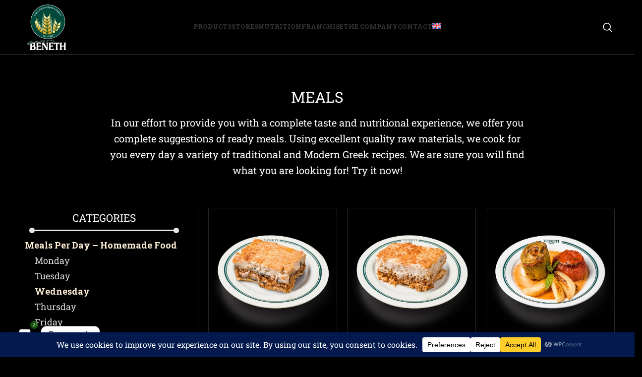

--- FILE ---
content_type: text/html; charset=UTF-8
request_url: https://fournosveneti.gr/en/products/food/meals-per-day-homemade-food/wednesday/
body_size: 66230
content:
<!DOCTYPE html>
<html lang="en-US">
<head>
	<meta charset="UTF-8">
	<link rel="profile" href="https://gmpg.org/xfn/11">
	<link rel="pingback" href="https://fournosveneti.gr/xmlrpc.php">

			<script>window.MSInputMethodContext && document.documentMode && document.write('<script src="https://fournosveneti.gr/wp-content/themes/woodmart/js/libs/ie11CustomProperties.min.js"><\/script>');</script>
		<meta name='robots' content='index, follow, max-image-preview:large, max-snippet:-1, max-video-preview:-1' />
<link rel="alternate" hreflang="el" href="https://fournosveneti.gr/%cf%80%cf%81%ce%bf%cf%8a%cf%8c%ce%bd%cf%84%ce%b1/%cf%86%ce%b1%ce%b3%ce%b7%cf%84%cf%8c/%ce%b3%ce%b5%cf%8d%ce%bc%ce%b1%cf%84%ce%b1-%ce%b1%ce%bd%ce%ac-%ce%b7%ce%bc%ce%ad%cf%81%ce%b1-%cf%83%cf%80%ce%b9%cf%84%ce%b9%ce%ba%cf%8c-%cf%86%ce%b1%ce%b3%ce%b7%cf%84%cf%8c/%cf%84%ce%b5%cf%84%ce%ac%cf%81%cf%84%ce%b7/" />
<link rel="alternate" hreflang="en" href="https://fournosveneti.gr/en/products/food/meals-per-day-homemade-food/wednesday/" />
<link rel="alternate" hreflang="x-default" href="https://fournosveneti.gr/%cf%80%cf%81%ce%bf%cf%8a%cf%8c%ce%bd%cf%84%ce%b1/%cf%86%ce%b1%ce%b3%ce%b7%cf%84%cf%8c/%ce%b3%ce%b5%cf%8d%ce%bc%ce%b1%cf%84%ce%b1-%ce%b1%ce%bd%ce%ac-%ce%b7%ce%bc%ce%ad%cf%81%ce%b1-%cf%83%cf%80%ce%b9%cf%84%ce%b9%ce%ba%cf%8c-%cf%86%ce%b1%ce%b3%ce%b7%cf%84%cf%8c/%cf%84%ce%b5%cf%84%ce%ac%cf%81%cf%84%ce%b7/" />

	<!-- This site is optimized with the Yoast SEO plugin v22.8 - https://yoast.com/wordpress/plugins/seo/ -->
	<title>Wednesday - Φούρνος ΒΕΝΕΤΗ</title>
	<link rel="canonical" href="https://fournosveneti.gr/en/products/food/meals-per-day-homemade-food/wednesday/" />
	<meta property="og:locale" content="en_US" />
	<meta property="og:type" content="article" />
	<meta property="og:title" content="Wednesday - Φούρνος ΒΕΝΕΤΗ" />
	<meta property="og:description" content="MEALS In our effort to provide you with a complete taste and nutritional experience, we offer you complete suggestions of" />
	<meta property="og:url" content="https://fournosveneti.gr/en/products/food/meals-per-day-homemade-food/wednesday/" />
	<meta property="og:site_name" content="Φούρνος ΒΕΝΕΤΗ" />
	<meta property="article:modified_time" content="2023-11-15T21:23:30+00:00" />
	<meta property="og:image" content="https://fournosveneti.create-site.gr/wp-content/uploads/2023/10/line_cyrcles_v.png" />
	<meta name="twitter:card" content="summary_large_image" />
	<script type="application/ld+json" class="yoast-schema-graph">{"@context":"https://schema.org","@graph":[{"@type":"WebPage","@id":"https://fournosveneti.gr/en/products/food/meals-per-day-homemade-food/wednesday/","url":"https://fournosveneti.gr/en/products/food/meals-per-day-homemade-food/wednesday/","name":"Wednesday - Φούρνος ΒΕΝΕΤΗ","isPartOf":{"@id":"https://fournosveneti.gr/en/#website"},"primaryImageOfPage":{"@id":"https://fournosveneti.gr/en/products/food/meals-per-day-homemade-food/wednesday/#primaryimage"},"image":{"@id":"https://fournosveneti.gr/en/products/food/meals-per-day-homemade-food/wednesday/#primaryimage"},"thumbnailUrl":"https://fournosveneti.create-site.gr/wp-content/uploads/2023/10/line_cyrcles_v.png","datePublished":"2023-10-24T12:54:56+00:00","dateModified":"2023-11-15T21:23:30+00:00","breadcrumb":{"@id":"https://fournosveneti.gr/en/products/food/meals-per-day-homemade-food/wednesday/#breadcrumb"},"inLanguage":"en-US","potentialAction":[{"@type":"ReadAction","target":["https://fournosveneti.gr/en/products/food/meals-per-day-homemade-food/wednesday/"]}]},{"@type":"ImageObject","inLanguage":"en-US","@id":"https://fournosveneti.gr/en/products/food/meals-per-day-homemade-food/wednesday/#primaryimage","url":"https://fournosveneti.create-site.gr/wp-content/uploads/2023/10/line_cyrcles_v.png","contentUrl":"https://fournosveneti.create-site.gr/wp-content/uploads/2023/10/line_cyrcles_v.png"},{"@type":"BreadcrumbList","@id":"https://fournosveneti.gr/en/products/food/meals-per-day-homemade-food/wednesday/#breadcrumb","itemListElement":[{"@type":"ListItem","position":1,"name":"Αρχική","item":"https://fournosveneti.gr/en/"},{"@type":"ListItem","position":2,"name":"Products","item":"https://fournosveneti.gr/en/%cf%80%cf%81%ce%bf%cf%8a%cf%8c%ce%bd%cf%84%ce%b1/"},{"@type":"ListItem","position":3,"name":"Food","item":"https://fournosveneti.gr/en/%cf%80%cf%81%ce%bf%cf%8a%cf%8c%ce%bd%cf%84%ce%b1/%cf%86%ce%b1%ce%b3%ce%b7%cf%84%cf%8c/"},{"@type":"ListItem","position":4,"name":"Meals per Day – Homemade Food","item":"https://fournosveneti.gr/en/%cf%80%cf%81%ce%bf%cf%8a%cf%8c%ce%bd%cf%84%ce%b1/%cf%86%ce%b1%ce%b3%ce%b7%cf%84%cf%8c/%ce%b3%ce%b5%cf%8d%ce%bc%ce%b1%cf%84%ce%b1-%ce%b1%ce%bd%ce%ac-%ce%b7%ce%bc%ce%ad%cf%81%ce%b1-%cf%83%cf%80%ce%b9%cf%84%ce%b9%ce%ba%cf%8c-%cf%86%ce%b1%ce%b3%ce%b7%cf%84%cf%8c/"},{"@type":"ListItem","position":5,"name":"Wednesday"}]},{"@type":"WebSite","@id":"https://fournosveneti.gr/en/#website","url":"https://fournosveneti.gr/en/","name":"Φούρνος Βενέτη","description":"Φούρνος Βενέτη από το 1948","publisher":{"@id":"https://fournosveneti.gr/en/#organization"},"potentialAction":[{"@type":"SearchAction","target":{"@type":"EntryPoint","urlTemplate":"https://fournosveneti.gr/en/?s={search_term_string}"},"query-input":"required name=search_term_string"}],"inLanguage":"en-US"},{"@type":"Organization","@id":"https://fournosveneti.gr/en/#organization","name":"Φούρνος Βενέτη","url":"https://fournosveneti.gr/en/","logo":{"@type":"ImageObject","inLanguage":"en-US","@id":"https://fournosveneti.gr/en/#/schema/logo/image/","url":"https://fournosveneti.gr/wp-content/uploads/2023/10/VENETI-GO.png","contentUrl":"https://fournosveneti.gr/wp-content/uploads/2023/10/VENETI-GO.png","width":597,"height":587,"caption":"Φούρνος Βενέτη"},"image":{"@id":"https://fournosveneti.gr/en/#/schema/logo/image/"}}]}</script>
	<!-- / Yoast SEO plugin. -->


<link rel='dns-prefetch' href='//fonts.googleapis.com' />
<link rel='dns-prefetch' href='//www.googletagmanager.com' />
<link rel="alternate" type="application/rss+xml" title="Φούρνος ΒΕΝΕΤΗ &raquo; Feed" href="https://fournosveneti.gr/en/feed/" />
<link rel="alternate" type="application/rss+xml" title="Φούρνος ΒΕΝΕΤΗ &raquo; Comments Feed" href="https://fournosveneti.gr/en/comments/feed/" />
<link rel="alternate" title="oEmbed (JSON)" type="application/json+oembed" href="https://fournosveneti.gr/en/wp-json/oembed/1.0/embed?url=https%3A%2F%2Ffournosveneti.gr%2Fen%2Fproducts%2Ffood%2Fmeals-per-day-homemade-food%2Fwednesday%2F" />
<link rel="alternate" title="oEmbed (XML)" type="text/xml+oembed" href="https://fournosveneti.gr/en/wp-json/oembed/1.0/embed?url=https%3A%2F%2Ffournosveneti.gr%2Fen%2Fproducts%2Ffood%2Fmeals-per-day-homemade-food%2Fwednesday%2F&#038;format=xml" />
<script data-cfasync="false" data-wpfc-render="false">
		(function () {
			window.dataLayer = window.dataLayer || [];function gtag(){dataLayer.push(arguments);}
			
			let preferences = {
				marketing: 0,
				statistics: 0,
			}
			
			// Get preferences directly from cookie
			const value = `; ` + document.cookie;
			const parts = value.split(`; wpconsent_preferences=`);
			if (parts.length === 2) {
				try {
					preferences = JSON.parse(parts.pop().split(';').shift());
				} catch (e) {
					console.error('Error parsing WPConsent preferences:', e);
				}
			}
			
			gtag('consent', 'default', {
				'ad_storage': preferences.marketing ? 'granted' : 'denied',
				'analytics_storage': preferences.statistics ? 'granted' : 'denied',
				'ad_user_data': preferences.marketing ? 'granted' : 'denied',
				'ad_personalization': preferences.marketing ? 'granted' : 'denied',
				'security_storage': 'granted',
				'functionality_storage': 'granted'
			});
		})();
	</script><style id='wp-img-auto-sizes-contain-inline-css' type='text/css'>
img:is([sizes=auto i],[sizes^="auto," i]){contain-intrinsic-size:3000px 1500px}
/*# sourceURL=wp-img-auto-sizes-contain-inline-css */
</style>
<link rel='stylesheet' id='formidable-css' href='https://fournosveneti.gr/wp-content/plugins/formidable/css/formidableforms.css?ver=9101311' type='text/css' media='all' />
<link rel='stylesheet' id='premium-addons-css' href='https://fournosveneti.gr/wp-content/plugins/premium-addons-for-elementor/assets/frontend/min-css/premium-addons.min.css?ver=4.10.50' type='text/css' media='all' />
<style id='classic-theme-styles-inline-css' type='text/css'>
/*! This file is auto-generated */
.wp-block-button__link{color:#fff;background-color:#32373c;border-radius:9999px;box-shadow:none;text-decoration:none;padding:calc(.667em + 2px) calc(1.333em + 2px);font-size:1.125em}.wp-block-file__button{background:#32373c;color:#fff;text-decoration:none}
/*# sourceURL=/wp-includes/css/classic-themes.min.css */
</style>
<link rel='stylesheet' id='custom-google-fonts-css' href='//fonts.googleapis.com/css?family=ABeeZee&#038;ver=3.3' type='text/css' media='all' />
<link rel='stylesheet' id='chaty-front-css-css' href='https://fournosveneti.gr/wp-content/plugins/chaty/css/chaty-front.min.css?ver=3.31729177691' type='text/css' media='all' />
<link rel='stylesheet' id='leaflet-css' href='https://fournosveneti.gr/wp-content/plugins/geodirectory/assets/leaflet/leaflet.css?ver=2.3.77' type='text/css' media='all' />
<link rel='stylesheet' id='leaflet-routing-machine-css' href='https://fournosveneti.gr/wp-content/plugins/geodirectory/assets/leaflet/routing/leaflet-routing-machine.css?ver=2.3.77' type='text/css' media='all' />
<link rel='stylesheet' id='related_products_style-css' href='https://fournosveneti.gr/wp-content/plugins/related-products-manager-woocommerce/includes/css/related-products.css?ver=1.0' type='text/css' media='all' />
<style id='woocommerce-inline-inline-css' type='text/css'>
.woocommerce form .form-row .required { visibility: visible; }
/*# sourceURL=woocommerce-inline-inline-css */
</style>
<link rel='stylesheet' id='wpml-legacy-horizontal-list-0-css' href='https://fournosveneti.gr/wp-content/plugins/sitepress-multilingual-cms/templates/language-switchers/legacy-list-horizontal/style.min.css?ver=1' type='text/css' media='all' />
<link rel='stylesheet' id='wpml-menu-item-0-css' href='https://fournosveneti.gr/wp-content/plugins/sitepress-multilingual-cms/templates/language-switchers/menu-item/style.min.css?ver=1' type='text/css' media='all' />
<link rel='stylesheet' id='eae-css-css' href='https://fournosveneti.gr/wp-content/plugins/addon-elements-for-elementor-page-builder/assets/css/eae.min.css?ver=1.13.7' type='text/css' media='all' />
<link rel='stylesheet' id='eae-peel-css-css' href='https://fournosveneti.gr/wp-content/plugins/addon-elements-for-elementor-page-builder/assets/lib/peel/peel.css?ver=1.13.7' type='text/css' media='all' />
<link rel='stylesheet' id='font-awesome-4-shim-css' href='https://fournosveneti.gr/wp-content/plugins/elementor/assets/lib/font-awesome/css/v4-shims.min.css?ver=1.0' type='text/css' media='all' />
<link rel='stylesheet' id='font-awesome-5-all-css' href='https://fournosveneti.gr/wp-content/plugins/elementor/assets/lib/font-awesome/css/all.min.css?ver=4.10.50' type='text/css' media='all' />
<link rel='stylesheet' id='vegas-css-css' href='https://fournosveneti.gr/wp-content/plugins/addon-elements-for-elementor-page-builder/assets/lib/vegas/vegas.min.css?ver=2.4.0' type='text/css' media='all' />
<link rel='stylesheet' id='cms-navigation-style-base-css' href='https://fournosveneti.gr/wp-content/plugins/wpml-cms-nav/res/css/cms-navigation-base.css?ver=1.5.5' type='text/css' media='screen' />
<link rel='stylesheet' id='cms-navigation-style-css' href='https://fournosveneti.gr/wp-content/plugins/wpml-cms-nav/res/css/cms-navigation.css?ver=1.5.5' type='text/css' media='screen' />
<link rel='stylesheet' id='ayecode-ui-css' href='https://fournosveneti.gr/wp-content/plugins/geodirectory/vendor/ayecode/wp-ayecode-ui/assets-v5/css/ayecode-ui-compatibility.css?ver=0.2.25' type='text/css' media='all' />
<style id='ayecode-ui-inline-css' type='text/css'>
html body{--bs-link-hover-color:rgba(var(--bs-primary-rgb),.75);--bs-link-color:var(--bs-primary)}.bsui .breadcrumb{--bs-breadcrumb-item-active-color:#004036}.bsui .navbar{--bs-nav-link-hover-color:#004036;--bs-navbar-hover-color:#004036;--bs-navbar-active-color:#004036}.bsui a{color:var(--bs-primary)}.bsui .text-primary{color:var(--bs-primary)!important}.bsui .dropdown-menu{--bs-dropdown-link-hover-color:var(--bs-primary);--bs-dropdown-link-active-color:var(--bs-primary)}.bsui .pagination{--bs-pagination-hover-color:var(--bs-primary);--bs-pagination-active-bg:var(--bs-primary)}.bsui .link-primary{color:var(--bs-primary-rgb)!important}.bsui .link-primary:hover{color:rgba(var(--bs-primary-rgb),.8)!important}.bsui .btn-primary{--bs-btn-bg:#004036;--bs-btn-border-color:#004036;--bs-btn-hover-bg:rgba(var(--bs-primary-rgb),.9);--bs-btn-hover-border-color:rgba(var(--bs-primary-rgb),.9);--bs-btn-focus-shadow-rgb:--bs-primary-rgb;--bs-btn-active-bg:rgba(var(--bs-primary-rgb),.9);--bs-btn-active-border-color:rgba(var(--bs-primary-rgb),.9);--bs-btn-active-shadow:unset;--bs-btn-disabled-bg:rgba(var(--bs-primary-rgb),.5);--bs-btn-disabled-border-color:rgba(var(--bs-primary-rgb),.1)}.bsui .btn-outline-primary{--bs-btn-color:#004036;--bs-btn-border-color:#004036;--bs-btn-hover-bg:rgba(var(--bs-primary-rgb),.9);--bs-btn-hover-border-color:rgba(var(--bs-primary-rgb),.9);--bs-btn-focus-shadow-rgb:--bs-primary-rgb;--bs-btn-active-bg:rgba(var(--bs-primary-rgb),.9);--bs-btn-active-border-color:rgba(var(--bs-primary-rgb),.9);--bs-btn-active-shadow:unset;--bs-btn-disabled-bg:rgba(var(--bs-primary-rgb),.5);--bs-btn-disabled-border-color:rgba(var(--bs-primary-rgb),.1)}.bsui .btn-primary:hover{box-shadow:0 .25rem .25rem .125rem rgb(var(--bs-primary-rgb),.1),0 .375rem .75rem -.125rem rgb(var(--bs-primary-rgb),.4)}html body{--bs-primary:#004036}html body{--bs-primary-rgb:0,64,54}.bsui .btn-primary:hover,.bsui .btn-primary:focus,.bsui .btn-primary.focus{background-color:#003c32;border-color:#003a31}.bsui .btn-outline-primary:not(:disabled):not(.disabled):active:focus,.bsui .btn-outline-primary:not(:disabled):not(.disabled).active:focus,.show>.bsui .btn-outline-primary.dropdown-toggle:focus{box-shadow:0 0 0 .2rem #00403640}.bsui .btn-primary:not(:disabled):not(.disabled):active,.bsui .btn-primary:not(:disabled):not(.disabled).active,.show>.bsui .btn-primary.dropdown-toggle{background-color:#003a31;border-color:#003830}.bsui .btn-primary:not(:disabled):not(.disabled):active:focus,.bsui .btn-primary:not(:disabled):not(.disabled).active:focus,.show>.bsui .btn-primary.dropdown-toggle:focus{box-shadow:0 0 0 .2rem #00403640}.bsui .btn-primary:not(:disabled):not(.disabled):active:focus,.bsui .btn-primary:not(:disabled):not(.disabled):focus{box-shadow:0 .25rem .25rem .125rem rgba(var(--bs-primary-rgb),.1),0 .375rem .75rem -.125rem rgba(var(--bs-primary-rgb),.4)}.bsui .alert-primary{--bs-alert-bg:rgba(var(--bs-primary-rgb),.1)!important;--bs-alert-border-color:rgba(var(--bs-primary-rgb),.25)!important;--bs-alert-color:rgba(var(--bs-primary-rgb),1)!important}body.modal-open #wpadminbar{z-index:999}.embed-responsive-16by9 .fluid-width-video-wrapper{padding:0!important;position:initial}
/*# sourceURL=ayecode-ui-inline-css */
</style>
<link rel='stylesheet' id='elementor-icons-css' href='https://fournosveneti.gr/wp-content/plugins/elementor/assets/lib/eicons/css/elementor-icons.min.css?ver=5.30.0' type='text/css' media='all' />
<link rel='stylesheet' id='elementor-frontend-css' href='https://fournosveneti.gr/wp-content/plugins/elementor/assets/css/frontend-lite.min.css?ver=3.23.4' type='text/css' media='all' />
<style id='elementor-frontend-inline-css' type='text/css'>
@-webkit-keyframes ha_fadeIn{0%{opacity:0}to{opacity:1}}@keyframes ha_fadeIn{0%{opacity:0}to{opacity:1}}@-webkit-keyframes ha_zoomIn{0%{opacity:0;-webkit-transform:scale3d(.3,.3,.3);transform:scale3d(.3,.3,.3)}50%{opacity:1}}@keyframes ha_zoomIn{0%{opacity:0;-webkit-transform:scale3d(.3,.3,.3);transform:scale3d(.3,.3,.3)}50%{opacity:1}}@-webkit-keyframes ha_rollIn{0%{opacity:0;-webkit-transform:translate3d(-100%,0,0) rotate3d(0,0,1,-120deg);transform:translate3d(-100%,0,0) rotate3d(0,0,1,-120deg)}to{opacity:1}}@keyframes ha_rollIn{0%{opacity:0;-webkit-transform:translate3d(-100%,0,0) rotate3d(0,0,1,-120deg);transform:translate3d(-100%,0,0) rotate3d(0,0,1,-120deg)}to{opacity:1}}@-webkit-keyframes ha_bounce{0%,20%,53%,to{-webkit-animation-timing-function:cubic-bezier(.215,.61,.355,1);animation-timing-function:cubic-bezier(.215,.61,.355,1)}40%,43%{-webkit-transform:translate3d(0,-30px,0) scaleY(1.1);transform:translate3d(0,-30px,0) scaleY(1.1);-webkit-animation-timing-function:cubic-bezier(.755,.05,.855,.06);animation-timing-function:cubic-bezier(.755,.05,.855,.06)}70%{-webkit-transform:translate3d(0,-15px,0) scaleY(1.05);transform:translate3d(0,-15px,0) scaleY(1.05);-webkit-animation-timing-function:cubic-bezier(.755,.05,.855,.06);animation-timing-function:cubic-bezier(.755,.05,.855,.06)}80%{-webkit-transition-timing-function:cubic-bezier(.215,.61,.355,1);transition-timing-function:cubic-bezier(.215,.61,.355,1);-webkit-transform:translate3d(0,0,0) scaleY(.95);transform:translate3d(0,0,0) scaleY(.95)}90%{-webkit-transform:translate3d(0,-4px,0) scaleY(1.02);transform:translate3d(0,-4px,0) scaleY(1.02)}}@keyframes ha_bounce{0%,20%,53%,to{-webkit-animation-timing-function:cubic-bezier(.215,.61,.355,1);animation-timing-function:cubic-bezier(.215,.61,.355,1)}40%,43%{-webkit-transform:translate3d(0,-30px,0) scaleY(1.1);transform:translate3d(0,-30px,0) scaleY(1.1);-webkit-animation-timing-function:cubic-bezier(.755,.05,.855,.06);animation-timing-function:cubic-bezier(.755,.05,.855,.06)}70%{-webkit-transform:translate3d(0,-15px,0) scaleY(1.05);transform:translate3d(0,-15px,0) scaleY(1.05);-webkit-animation-timing-function:cubic-bezier(.755,.05,.855,.06);animation-timing-function:cubic-bezier(.755,.05,.855,.06)}80%{-webkit-transition-timing-function:cubic-bezier(.215,.61,.355,1);transition-timing-function:cubic-bezier(.215,.61,.355,1);-webkit-transform:translate3d(0,0,0) scaleY(.95);transform:translate3d(0,0,0) scaleY(.95)}90%{-webkit-transform:translate3d(0,-4px,0) scaleY(1.02);transform:translate3d(0,-4px,0) scaleY(1.02)}}@-webkit-keyframes ha_bounceIn{0%,20%,40%,60%,80%,to{-webkit-animation-timing-function:cubic-bezier(.215,.61,.355,1);animation-timing-function:cubic-bezier(.215,.61,.355,1)}0%{opacity:0;-webkit-transform:scale3d(.3,.3,.3);transform:scale3d(.3,.3,.3)}20%{-webkit-transform:scale3d(1.1,1.1,1.1);transform:scale3d(1.1,1.1,1.1)}40%{-webkit-transform:scale3d(.9,.9,.9);transform:scale3d(.9,.9,.9)}60%{opacity:1;-webkit-transform:scale3d(1.03,1.03,1.03);transform:scale3d(1.03,1.03,1.03)}80%{-webkit-transform:scale3d(.97,.97,.97);transform:scale3d(.97,.97,.97)}to{opacity:1}}@keyframes ha_bounceIn{0%,20%,40%,60%,80%,to{-webkit-animation-timing-function:cubic-bezier(.215,.61,.355,1);animation-timing-function:cubic-bezier(.215,.61,.355,1)}0%{opacity:0;-webkit-transform:scale3d(.3,.3,.3);transform:scale3d(.3,.3,.3)}20%{-webkit-transform:scale3d(1.1,1.1,1.1);transform:scale3d(1.1,1.1,1.1)}40%{-webkit-transform:scale3d(.9,.9,.9);transform:scale3d(.9,.9,.9)}60%{opacity:1;-webkit-transform:scale3d(1.03,1.03,1.03);transform:scale3d(1.03,1.03,1.03)}80%{-webkit-transform:scale3d(.97,.97,.97);transform:scale3d(.97,.97,.97)}to{opacity:1}}@-webkit-keyframes ha_flipInX{0%{opacity:0;-webkit-transform:perspective(400px) rotate3d(1,0,0,90deg);transform:perspective(400px) rotate3d(1,0,0,90deg);-webkit-animation-timing-function:ease-in;animation-timing-function:ease-in}40%{-webkit-transform:perspective(400px) rotate3d(1,0,0,-20deg);transform:perspective(400px) rotate3d(1,0,0,-20deg);-webkit-animation-timing-function:ease-in;animation-timing-function:ease-in}60%{opacity:1;-webkit-transform:perspective(400px) rotate3d(1,0,0,10deg);transform:perspective(400px) rotate3d(1,0,0,10deg)}80%{-webkit-transform:perspective(400px) rotate3d(1,0,0,-5deg);transform:perspective(400px) rotate3d(1,0,0,-5deg)}}@keyframes ha_flipInX{0%{opacity:0;-webkit-transform:perspective(400px) rotate3d(1,0,0,90deg);transform:perspective(400px) rotate3d(1,0,0,90deg);-webkit-animation-timing-function:ease-in;animation-timing-function:ease-in}40%{-webkit-transform:perspective(400px) rotate3d(1,0,0,-20deg);transform:perspective(400px) rotate3d(1,0,0,-20deg);-webkit-animation-timing-function:ease-in;animation-timing-function:ease-in}60%{opacity:1;-webkit-transform:perspective(400px) rotate3d(1,0,0,10deg);transform:perspective(400px) rotate3d(1,0,0,10deg)}80%{-webkit-transform:perspective(400px) rotate3d(1,0,0,-5deg);transform:perspective(400px) rotate3d(1,0,0,-5deg)}}@-webkit-keyframes ha_flipInY{0%{opacity:0;-webkit-transform:perspective(400px) rotate3d(0,1,0,90deg);transform:perspective(400px) rotate3d(0,1,0,90deg);-webkit-animation-timing-function:ease-in;animation-timing-function:ease-in}40%{-webkit-transform:perspective(400px) rotate3d(0,1,0,-20deg);transform:perspective(400px) rotate3d(0,1,0,-20deg);-webkit-animation-timing-function:ease-in;animation-timing-function:ease-in}60%{opacity:1;-webkit-transform:perspective(400px) rotate3d(0,1,0,10deg);transform:perspective(400px) rotate3d(0,1,0,10deg)}80%{-webkit-transform:perspective(400px) rotate3d(0,1,0,-5deg);transform:perspective(400px) rotate3d(0,1,0,-5deg)}}@keyframes ha_flipInY{0%{opacity:0;-webkit-transform:perspective(400px) rotate3d(0,1,0,90deg);transform:perspective(400px) rotate3d(0,1,0,90deg);-webkit-animation-timing-function:ease-in;animation-timing-function:ease-in}40%{-webkit-transform:perspective(400px) rotate3d(0,1,0,-20deg);transform:perspective(400px) rotate3d(0,1,0,-20deg);-webkit-animation-timing-function:ease-in;animation-timing-function:ease-in}60%{opacity:1;-webkit-transform:perspective(400px) rotate3d(0,1,0,10deg);transform:perspective(400px) rotate3d(0,1,0,10deg)}80%{-webkit-transform:perspective(400px) rotate3d(0,1,0,-5deg);transform:perspective(400px) rotate3d(0,1,0,-5deg)}}@-webkit-keyframes ha_swing{20%{-webkit-transform:rotate3d(0,0,1,15deg);transform:rotate3d(0,0,1,15deg)}40%{-webkit-transform:rotate3d(0,0,1,-10deg);transform:rotate3d(0,0,1,-10deg)}60%{-webkit-transform:rotate3d(0,0,1,5deg);transform:rotate3d(0,0,1,5deg)}80%{-webkit-transform:rotate3d(0,0,1,-5deg);transform:rotate3d(0,0,1,-5deg)}}@keyframes ha_swing{20%{-webkit-transform:rotate3d(0,0,1,15deg);transform:rotate3d(0,0,1,15deg)}40%{-webkit-transform:rotate3d(0,0,1,-10deg);transform:rotate3d(0,0,1,-10deg)}60%{-webkit-transform:rotate3d(0,0,1,5deg);transform:rotate3d(0,0,1,5deg)}80%{-webkit-transform:rotate3d(0,0,1,-5deg);transform:rotate3d(0,0,1,-5deg)}}@-webkit-keyframes ha_slideInDown{0%{visibility:visible;-webkit-transform:translate3d(0,-100%,0);transform:translate3d(0,-100%,0)}}@keyframes ha_slideInDown{0%{visibility:visible;-webkit-transform:translate3d(0,-100%,0);transform:translate3d(0,-100%,0)}}@-webkit-keyframes ha_slideInUp{0%{visibility:visible;-webkit-transform:translate3d(0,100%,0);transform:translate3d(0,100%,0)}}@keyframes ha_slideInUp{0%{visibility:visible;-webkit-transform:translate3d(0,100%,0);transform:translate3d(0,100%,0)}}@-webkit-keyframes ha_slideInLeft{0%{visibility:visible;-webkit-transform:translate3d(-100%,0,0);transform:translate3d(-100%,0,0)}}@keyframes ha_slideInLeft{0%{visibility:visible;-webkit-transform:translate3d(-100%,0,0);transform:translate3d(-100%,0,0)}}@-webkit-keyframes ha_slideInRight{0%{visibility:visible;-webkit-transform:translate3d(100%,0,0);transform:translate3d(100%,0,0)}}@keyframes ha_slideInRight{0%{visibility:visible;-webkit-transform:translate3d(100%,0,0);transform:translate3d(100%,0,0)}}.ha_fadeIn{-webkit-animation-name:ha_fadeIn;animation-name:ha_fadeIn}.ha_zoomIn{-webkit-animation-name:ha_zoomIn;animation-name:ha_zoomIn}.ha_rollIn{-webkit-animation-name:ha_rollIn;animation-name:ha_rollIn}.ha_bounce{-webkit-transform-origin:center bottom;-ms-transform-origin:center bottom;transform-origin:center bottom;-webkit-animation-name:ha_bounce;animation-name:ha_bounce}.ha_bounceIn{-webkit-animation-name:ha_bounceIn;animation-name:ha_bounceIn;-webkit-animation-duration:.75s;-webkit-animation-duration:calc(var(--animate-duration)*.75);animation-duration:.75s;animation-duration:calc(var(--animate-duration)*.75)}.ha_flipInX,.ha_flipInY{-webkit-animation-name:ha_flipInX;animation-name:ha_flipInX;-webkit-backface-visibility:visible!important;backface-visibility:visible!important}.ha_flipInY{-webkit-animation-name:ha_flipInY;animation-name:ha_flipInY}.ha_swing{-webkit-transform-origin:top center;-ms-transform-origin:top center;transform-origin:top center;-webkit-animation-name:ha_swing;animation-name:ha_swing}.ha_slideInDown{-webkit-animation-name:ha_slideInDown;animation-name:ha_slideInDown}.ha_slideInUp{-webkit-animation-name:ha_slideInUp;animation-name:ha_slideInUp}.ha_slideInLeft{-webkit-animation-name:ha_slideInLeft;animation-name:ha_slideInLeft}.ha_slideInRight{-webkit-animation-name:ha_slideInRight;animation-name:ha_slideInRight}.ha-css-transform-yes{-webkit-transition-duration:var(--ha-tfx-transition-duration, .2s);transition-duration:var(--ha-tfx-transition-duration, .2s);-webkit-transition-property:-webkit-transform;transition-property:transform;transition-property:transform,-webkit-transform;-webkit-transform:translate(var(--ha-tfx-translate-x, 0),var(--ha-tfx-translate-y, 0)) scale(var(--ha-tfx-scale-x, 1),var(--ha-tfx-scale-y, 1)) skew(var(--ha-tfx-skew-x, 0),var(--ha-tfx-skew-y, 0)) rotateX(var(--ha-tfx-rotate-x, 0)) rotateY(var(--ha-tfx-rotate-y, 0)) rotateZ(var(--ha-tfx-rotate-z, 0));transform:translate(var(--ha-tfx-translate-x, 0),var(--ha-tfx-translate-y, 0)) scale(var(--ha-tfx-scale-x, 1),var(--ha-tfx-scale-y, 1)) skew(var(--ha-tfx-skew-x, 0),var(--ha-tfx-skew-y, 0)) rotateX(var(--ha-tfx-rotate-x, 0)) rotateY(var(--ha-tfx-rotate-y, 0)) rotateZ(var(--ha-tfx-rotate-z, 0))}.ha-css-transform-yes:hover{-webkit-transform:translate(var(--ha-tfx-translate-x-hover, var(--ha-tfx-translate-x, 0)),var(--ha-tfx-translate-y-hover, var(--ha-tfx-translate-y, 0))) scale(var(--ha-tfx-scale-x-hover, var(--ha-tfx-scale-x, 1)),var(--ha-tfx-scale-y-hover, var(--ha-tfx-scale-y, 1))) skew(var(--ha-tfx-skew-x-hover, var(--ha-tfx-skew-x, 0)),var(--ha-tfx-skew-y-hover, var(--ha-tfx-skew-y, 0))) rotateX(var(--ha-tfx-rotate-x-hover, var(--ha-tfx-rotate-x, 0))) rotateY(var(--ha-tfx-rotate-y-hover, var(--ha-tfx-rotate-y, 0))) rotateZ(var(--ha-tfx-rotate-z-hover, var(--ha-tfx-rotate-z, 0)));transform:translate(var(--ha-tfx-translate-x-hover, var(--ha-tfx-translate-x, 0)),var(--ha-tfx-translate-y-hover, var(--ha-tfx-translate-y, 0))) scale(var(--ha-tfx-scale-x-hover, var(--ha-tfx-scale-x, 1)),var(--ha-tfx-scale-y-hover, var(--ha-tfx-scale-y, 1))) skew(var(--ha-tfx-skew-x-hover, var(--ha-tfx-skew-x, 0)),var(--ha-tfx-skew-y-hover, var(--ha-tfx-skew-y, 0))) rotateX(var(--ha-tfx-rotate-x-hover, var(--ha-tfx-rotate-x, 0))) rotateY(var(--ha-tfx-rotate-y-hover, var(--ha-tfx-rotate-y, 0))) rotateZ(var(--ha-tfx-rotate-z-hover, var(--ha-tfx-rotate-z, 0)))}.happy-addon>.elementor-widget-container{word-wrap:break-word;overflow-wrap:break-word}.happy-addon>.elementor-widget-container,.happy-addon>.elementor-widget-container *{-webkit-box-sizing:border-box;box-sizing:border-box}.happy-addon p:empty{display:none}.happy-addon .elementor-inline-editing{min-height:auto!important}.happy-addon-pro img{max-width:100%;height:auto;-o-object-fit:cover;object-fit:cover}.ha-screen-reader-text{position:absolute;overflow:hidden;clip:rect(1px,1px,1px,1px);margin:-1px;padding:0;width:1px;height:1px;border:0;word-wrap:normal!important;-webkit-clip-path:inset(50%);clip-path:inset(50%)}.ha-has-bg-overlay>.elementor-widget-container{position:relative;z-index:1}.ha-has-bg-overlay>.elementor-widget-container:before{position:absolute;top:0;left:0;z-index:-1;width:100%;height:100%;content:""}.ha-popup--is-enabled .ha-js-popup,.ha-popup--is-enabled .ha-js-popup img{cursor:-webkit-zoom-in!important;cursor:zoom-in!important}.mfp-wrap .mfp-arrow,.mfp-wrap .mfp-close{background-color:transparent}.mfp-wrap .mfp-arrow:focus,.mfp-wrap .mfp-close:focus{outline-width:thin}.ha-advanced-tooltip-enable{position:relative;cursor:pointer;--ha-tooltip-arrow-color:black;--ha-tooltip-arrow-distance:0}.ha-advanced-tooltip-enable .ha-advanced-tooltip-content{position:absolute;z-index:999;display:none;padding:5px 0;width:120px;height:auto;border-radius:6px;background-color:#000;color:#fff;text-align:center;opacity:0}.ha-advanced-tooltip-enable .ha-advanced-tooltip-content::after{position:absolute;border-width:5px;border-style:solid;content:""}.ha-advanced-tooltip-enable .ha-advanced-tooltip-content.no-arrow::after{visibility:hidden}.ha-advanced-tooltip-enable .ha-advanced-tooltip-content.show{display:inline-block;opacity:1}.ha-advanced-tooltip-enable.ha-advanced-tooltip-top .ha-advanced-tooltip-content,body[data-elementor-device-mode=tablet] .ha-advanced-tooltip-enable.ha-advanced-tooltip-tablet-top .ha-advanced-tooltip-content{top:unset;right:0;bottom:calc(101% + var(--ha-tooltip-arrow-distance));left:0;margin:0 auto}.ha-advanced-tooltip-enable.ha-advanced-tooltip-top .ha-advanced-tooltip-content::after,body[data-elementor-device-mode=tablet] .ha-advanced-tooltip-enable.ha-advanced-tooltip-tablet-top .ha-advanced-tooltip-content::after{top:100%;right:unset;bottom:unset;left:50%;border-color:var(--ha-tooltip-arrow-color) transparent transparent transparent;-webkit-transform:translateX(-50%);-ms-transform:translateX(-50%);transform:translateX(-50%)}.ha-advanced-tooltip-enable.ha-advanced-tooltip-bottom .ha-advanced-tooltip-content,body[data-elementor-device-mode=tablet] .ha-advanced-tooltip-enable.ha-advanced-tooltip-tablet-bottom .ha-advanced-tooltip-content{top:calc(101% + var(--ha-tooltip-arrow-distance));right:0;bottom:unset;left:0;margin:0 auto}.ha-advanced-tooltip-enable.ha-advanced-tooltip-bottom .ha-advanced-tooltip-content::after,body[data-elementor-device-mode=tablet] .ha-advanced-tooltip-enable.ha-advanced-tooltip-tablet-bottom .ha-advanced-tooltip-content::after{top:unset;right:unset;bottom:100%;left:50%;border-color:transparent transparent var(--ha-tooltip-arrow-color) transparent;-webkit-transform:translateX(-50%);-ms-transform:translateX(-50%);transform:translateX(-50%)}.ha-advanced-tooltip-enable.ha-advanced-tooltip-left .ha-advanced-tooltip-content,body[data-elementor-device-mode=tablet] .ha-advanced-tooltip-enable.ha-advanced-tooltip-tablet-left .ha-advanced-tooltip-content{top:50%;right:calc(101% + var(--ha-tooltip-arrow-distance));bottom:unset;left:unset;-webkit-transform:translateY(-50%);-ms-transform:translateY(-50%);transform:translateY(-50%)}.ha-advanced-tooltip-enable.ha-advanced-tooltip-left .ha-advanced-tooltip-content::after,body[data-elementor-device-mode=tablet] .ha-advanced-tooltip-enable.ha-advanced-tooltip-tablet-left .ha-advanced-tooltip-content::after{top:50%;right:unset;bottom:unset;left:100%;border-color:transparent transparent transparent var(--ha-tooltip-arrow-color);-webkit-transform:translateY(-50%);-ms-transform:translateY(-50%);transform:translateY(-50%)}.ha-advanced-tooltip-enable.ha-advanced-tooltip-right .ha-advanced-tooltip-content,body[data-elementor-device-mode=tablet] .ha-advanced-tooltip-enable.ha-advanced-tooltip-tablet-right .ha-advanced-tooltip-content{top:50%;right:unset;bottom:unset;left:calc(101% + var(--ha-tooltip-arrow-distance));-webkit-transform:translateY(-50%);-ms-transform:translateY(-50%);transform:translateY(-50%)}.ha-advanced-tooltip-enable.ha-advanced-tooltip-right .ha-advanced-tooltip-content::after,body[data-elementor-device-mode=tablet] .ha-advanced-tooltip-enable.ha-advanced-tooltip-tablet-right .ha-advanced-tooltip-content::after{top:50%;right:100%;bottom:unset;left:unset;border-color:transparent var(--ha-tooltip-arrow-color) transparent transparent;-webkit-transform:translateY(-50%);-ms-transform:translateY(-50%);transform:translateY(-50%)}body[data-elementor-device-mode=mobile] .ha-advanced-tooltip-enable.ha-advanced-tooltip-mobile-top .ha-advanced-tooltip-content{top:unset;right:0;bottom:calc(101% + var(--ha-tooltip-arrow-distance));left:0;margin:0 auto}body[data-elementor-device-mode=mobile] .ha-advanced-tooltip-enable.ha-advanced-tooltip-mobile-top .ha-advanced-tooltip-content::after{top:100%;right:unset;bottom:unset;left:50%;border-color:var(--ha-tooltip-arrow-color) transparent transparent transparent;-webkit-transform:translateX(-50%);-ms-transform:translateX(-50%);transform:translateX(-50%)}body[data-elementor-device-mode=mobile] .ha-advanced-tooltip-enable.ha-advanced-tooltip-mobile-bottom .ha-advanced-tooltip-content{top:calc(101% + var(--ha-tooltip-arrow-distance));right:0;bottom:unset;left:0;margin:0 auto}body[data-elementor-device-mode=mobile] .ha-advanced-tooltip-enable.ha-advanced-tooltip-mobile-bottom .ha-advanced-tooltip-content::after{top:unset;right:unset;bottom:100%;left:50%;border-color:transparent transparent var(--ha-tooltip-arrow-color) transparent;-webkit-transform:translateX(-50%);-ms-transform:translateX(-50%);transform:translateX(-50%)}body[data-elementor-device-mode=mobile] .ha-advanced-tooltip-enable.ha-advanced-tooltip-mobile-left .ha-advanced-tooltip-content{top:50%;right:calc(101% + var(--ha-tooltip-arrow-distance));bottom:unset;left:unset;-webkit-transform:translateY(-50%);-ms-transform:translateY(-50%);transform:translateY(-50%)}body[data-elementor-device-mode=mobile] .ha-advanced-tooltip-enable.ha-advanced-tooltip-mobile-left .ha-advanced-tooltip-content::after{top:50%;right:unset;bottom:unset;left:100%;border-color:transparent transparent transparent var(--ha-tooltip-arrow-color);-webkit-transform:translateY(-50%);-ms-transform:translateY(-50%);transform:translateY(-50%)}body[data-elementor-device-mode=mobile] .ha-advanced-tooltip-enable.ha-advanced-tooltip-mobile-right .ha-advanced-tooltip-content{top:50%;right:unset;bottom:unset;left:calc(101% + var(--ha-tooltip-arrow-distance));-webkit-transform:translateY(-50%);-ms-transform:translateY(-50%);transform:translateY(-50%)}body[data-elementor-device-mode=mobile] .ha-advanced-tooltip-enable.ha-advanced-tooltip-mobile-right .ha-advanced-tooltip-content::after{top:50%;right:100%;bottom:unset;left:unset;border-color:transparent var(--ha-tooltip-arrow-color) transparent transparent;-webkit-transform:translateY(-50%);-ms-transform:translateY(-50%);transform:translateY(-50%)}body.elementor-editor-active .happy-addon.ha-gravityforms .gform_wrapper{display:block!important}.ha-scroll-to-top-wrap.ha-scroll-to-top-hide{display:none}.ha-scroll-to-top-wrap.edit-mode,.ha-scroll-to-top-wrap.single-page-off{display:none!important}.ha-scroll-to-top-button{position:fixed;right:15px;bottom:15px;z-index:9999;display:-webkit-box;display:-webkit-flex;display:-ms-flexbox;display:flex;-webkit-box-align:center;-webkit-align-items:center;align-items:center;-ms-flex-align:center;-webkit-box-pack:center;-ms-flex-pack:center;-webkit-justify-content:center;justify-content:center;width:50px;height:50px;border-radius:50px;background-color:#5636d1;color:#fff;text-align:center;opacity:1;cursor:pointer;-webkit-transition:all .3s;transition:all .3s}.ha-scroll-to-top-button i{color:#fff;font-size:16px}.ha-scroll-to-top-button:hover{background-color:#e2498a}
/*# sourceURL=elementor-frontend-inline-css */
</style>
<link rel='stylesheet' id='swiper-css' href='https://fournosveneti.gr/wp-content/plugins/elementor/assets/lib/swiper/v8/css/swiper.min.css?ver=8.4.5' type='text/css' media='all' />
<link rel='stylesheet' id='elementor-post-4-css' href='https://fournosveneti.gr/wp-content/uploads/elementor/css/post-4.css?ver=1725973909' type='text/css' media='all' />
<link rel='stylesheet' id='elementor-pro-css' href='https://fournosveneti.gr/wp-content/plugins/elementor-pro/assets/css/frontend-lite.min.css?ver=3.23.3' type='text/css' media='all' />
<link rel='stylesheet' id='elementor-post-27663-css' href='https://fournosveneti.gr/wp-content/uploads/elementor/css/post-27663.css?ver=1726050297' type='text/css' media='all' />
<link rel='stylesheet' id='happy-icons-css' href='https://fournosveneti.gr/wp-content/plugins/happy-elementor-addons/assets/fonts/style.min.css?ver=3.12.2' type='text/css' media='all' />
<link rel='stylesheet' id='bootstrap-css' href='https://fournosveneti.gr/wp-content/themes/woodmart/css/bootstrap-light.min.css?ver=7.2.5' type='text/css' media='all' />
<link rel='stylesheet' id='woodmart-style-css' href='https://fournosveneti.gr/wp-content/themes/woodmart/css/parts/base.min.css?ver=7.2.5' type='text/css' media='all' />
<link rel='stylesheet' id='wd-widget-wd-recent-posts-css' href='https://fournosveneti.gr/wp-content/themes/woodmart/css/parts/widget-wd-recent-posts.min.css?ver=7.2.5' type='text/css' media='all' />
<link rel='stylesheet' id='wd-widget-nav-css' href='https://fournosveneti.gr/wp-content/themes/woodmart/css/parts/widget-nav.min.css?ver=7.2.5' type='text/css' media='all' />
<link rel='stylesheet' id='wd-widget-wd-layered-nav-css' href='https://fournosveneti.gr/wp-content/themes/woodmart/css/parts/woo-widget-wd-layered-nav.min.css?ver=7.2.5' type='text/css' media='all' />
<link rel='stylesheet' id='wd-woo-mod-swatches-base-css' href='https://fournosveneti.gr/wp-content/themes/woodmart/css/parts/woo-mod-swatches-base.min.css?ver=7.2.5' type='text/css' media='all' />
<link rel='stylesheet' id='wd-woo-mod-swatches-filter-css' href='https://fournosveneti.gr/wp-content/themes/woodmart/css/parts/woo-mod-swatches-filter.min.css?ver=7.2.5' type='text/css' media='all' />
<link rel='stylesheet' id='wd-widget-layered-nav-stock-status-css' href='https://fournosveneti.gr/wp-content/themes/woodmart/css/parts/woo-widget-layered-nav-stock-status.min.css?ver=7.2.5' type='text/css' media='all' />
<link rel='stylesheet' id='wd-widget-product-list-css' href='https://fournosveneti.gr/wp-content/themes/woodmart/css/parts/woo-widget-product-list.min.css?ver=7.2.5' type='text/css' media='all' />
<link rel='stylesheet' id='wd-widget-slider-price-filter-css' href='https://fournosveneti.gr/wp-content/themes/woodmart/css/parts/woo-widget-slider-price-filter.min.css?ver=7.2.5' type='text/css' media='all' />
<link rel='stylesheet' id='wd-wp-gutenberg-css' href='https://fournosveneti.gr/wp-content/themes/woodmart/css/parts/wp-gutenberg.min.css?ver=7.2.5' type='text/css' media='all' />
<link rel='stylesheet' id='wd-revolution-slider-css' href='https://fournosveneti.gr/wp-content/themes/woodmart/css/parts/int-rev-slider.min.css?ver=7.2.5' type='text/css' media='all' />
<link rel='stylesheet' id='wd-wpml-css' href='https://fournosveneti.gr/wp-content/themes/woodmart/css/parts/int-wpml.min.css?ver=7.2.5' type='text/css' media='all' />
<link rel='stylesheet' id='wd-elementor-base-css' href='https://fournosveneti.gr/wp-content/themes/woodmart/css/parts/int-elem-base.min.css?ver=7.2.5' type='text/css' media='all' />
<link rel='stylesheet' id='wd-elementor-pro-base-css' href='https://fournosveneti.gr/wp-content/themes/woodmart/css/parts/int-elementor-pro.min.css?ver=7.2.5' type='text/css' media='all' />
<link rel='stylesheet' id='wd-woocommerce-base-css' href='https://fournosveneti.gr/wp-content/themes/woodmart/css/parts/woocommerce-base.min.css?ver=7.2.5' type='text/css' media='all' />
<link rel='stylesheet' id='wd-mod-star-rating-css' href='https://fournosveneti.gr/wp-content/themes/woodmart/css/parts/mod-star-rating.min.css?ver=7.2.5' type='text/css' media='all' />
<link rel='stylesheet' id='wd-woo-el-track-order-css' href='https://fournosveneti.gr/wp-content/themes/woodmart/css/parts/woo-el-track-order.min.css?ver=7.2.5' type='text/css' media='all' />
<link rel='stylesheet' id='wd-woo-gutenberg-css' href='https://fournosveneti.gr/wp-content/themes/woodmart/css/parts/woo-gutenberg.min.css?ver=7.2.5' type='text/css' media='all' />
<link rel='stylesheet' id='child-style-css' href='https://fournosveneti.gr/wp-content/themes/woodmart-child/style.css?ver=7.2.5' type='text/css' media='all' />
<link rel='stylesheet' id='wd-header-base-css' href='https://fournosveneti.gr/wp-content/themes/woodmart/css/parts/header-base.min.css?ver=7.2.5' type='text/css' media='all' />
<link rel='stylesheet' id='wd-mod-tools-css' href='https://fournosveneti.gr/wp-content/themes/woodmart/css/parts/mod-tools.min.css?ver=7.2.5' type='text/css' media='all' />
<link rel='stylesheet' id='wd-header-elements-base-css' href='https://fournosveneti.gr/wp-content/themes/woodmart/css/parts/header-el-base.min.css?ver=7.2.5' type='text/css' media='all' />
<link rel='stylesheet' id='wd-social-icons-css' href='https://fournosveneti.gr/wp-content/themes/woodmart/css/parts/el-social-icons.min.css?ver=7.2.5' type='text/css' media='all' />
<link rel='stylesheet' id='wd-header-search-css' href='https://fournosveneti.gr/wp-content/themes/woodmart/css/parts/header-el-search.min.css?ver=7.2.5' type='text/css' media='all' />
<link rel='stylesheet' id='wd-bordered-product-css' href='https://fournosveneti.gr/wp-content/themes/woodmart/css/parts/woo-opt-bordered-product.min.css?ver=7.2.5' type='text/css' media='all' />
<link rel='stylesheet' id='wd-product-loop-css' href='https://fournosveneti.gr/wp-content/themes/woodmart/css/parts/woo-product-loop.min.css?ver=7.2.5' type='text/css' media='all' />
<link rel='stylesheet' id='wd-product-loop-tiled-css' href='https://fournosveneti.gr/wp-content/themes/woodmart/css/parts/woo-product-loop-tiled.min.css?ver=7.2.5' type='text/css' media='all' />
<link rel='stylesheet' id='wd-lazy-loading-css' href='https://fournosveneti.gr/wp-content/themes/woodmart/css/parts/opt-lazy-load.min.css?ver=7.2.5' type='text/css' media='all' />
<link rel='stylesheet' id='wd-woo-opt-stretch-cont-css' href='https://fournosveneti.gr/wp-content/themes/woodmart/css/parts/woo-opt-stretch-cont.min.css?ver=7.2.5' type='text/css' media='all' />
<link rel='stylesheet' id='wd-woo-opt-products-bg-css' href='https://fournosveneti.gr/wp-content/themes/woodmart/css/parts/woo-opt-products-bg.min.css?ver=7.2.5' type='text/css' media='all' />
<link rel='stylesheet' id='wd-woo-opt-products-shadow-css' href='https://fournosveneti.gr/wp-content/themes/woodmart/css/parts/woo-opt-products-shadow.min.css?ver=7.2.5' type='text/css' media='all' />
<link rel='stylesheet' id='wd-widget-collapse-css' href='https://fournosveneti.gr/wp-content/themes/woodmart/css/parts/opt-widget-collapse.min.css?ver=7.2.5' type='text/css' media='all' />
<link rel='stylesheet' id='wd-footer-base-css' href='https://fournosveneti.gr/wp-content/themes/woodmart/css/parts/footer-base.min.css?ver=7.2.5' type='text/css' media='all' />
<link rel='stylesheet' id='wd-section-title-css' href='https://fournosveneti.gr/wp-content/themes/woodmart/css/parts/el-section-title.min.css?ver=7.2.5' type='text/css' media='all' />
<link rel='stylesheet' id='wd-info-box-css' href='https://fournosveneti.gr/wp-content/themes/woodmart/css/parts/el-info-box.min.css?ver=7.2.5' type='text/css' media='all' />
<link rel='stylesheet' id='wd-widget-nav-mega-menu-css' href='https://fournosveneti.gr/wp-content/themes/woodmart/css/parts/widget-nav-mega-menu.min.css?ver=7.2.5' type='text/css' media='all' />
<link rel='stylesheet' id='wd-scroll-top-css' href='https://fournosveneti.gr/wp-content/themes/woodmart/css/parts/opt-scrolltotop.min.css?ver=7.2.5' type='text/css' media='all' />
<link rel='stylesheet' id='wd-wd-search-results-css' href='https://fournosveneti.gr/wp-content/themes/woodmart/css/parts/wd-search-results.min.css?ver=7.2.5' type='text/css' media='all' />
<link rel='stylesheet' id='wd-wd-search-form-css' href='https://fournosveneti.gr/wp-content/themes/woodmart/css/parts/wd-search-form.min.css?ver=7.2.5' type='text/css' media='all' />
<link rel='stylesheet' id='wd-header-search-fullscreen-css' href='https://fournosveneti.gr/wp-content/themes/woodmart/css/parts/header-el-search-fullscreen-general.min.css?ver=7.2.5' type='text/css' media='all' />
<link rel='stylesheet' id='wd-header-search-fullscreen-1-css' href='https://fournosveneti.gr/wp-content/themes/woodmart/css/parts/header-el-search-fullscreen-1.min.css?ver=7.2.5' type='text/css' media='all' />
<link rel='stylesheet' id='xts-style-header_336631-css' href='https://fournosveneti.gr/wp-content/uploads/2024/02/xts-header_336631-1706789031.css?ver=7.2.5' type='text/css' media='all' />
<link rel='stylesheet' id='xts-style-theme_settings_default-css' href='https://fournosveneti.gr/wp-content/uploads/2024/12/xts-theme_settings_default-1733348847.css?ver=7.2.5' type='text/css' media='all' />
<link rel='stylesheet' id='xts-google-fonts-css' href='https://fonts.googleapis.com/css?family=Roboto+Slab%3A400%2C600%2C500%2C700%7CSignika%3A400%2C600%2C700&#038;ver=7.2.5' type='text/css' media='all' />
<script type="text/javascript" id="wpml-cookie-js-extra">
/* <![CDATA[ */
var wpml_cookies = {"wp-wpml_current_language":{"value":"en","expires":1,"path":"/"}};
var wpml_cookies = {"wp-wpml_current_language":{"value":"en","expires":1,"path":"/"}};
//# sourceURL=wpml-cookie-js-extra
/* ]]> */
</script>
<script type="text/javascript" src="https://fournosveneti.gr/wp-content/plugins/sitepress-multilingual-cms/res/js/cookies/language-cookie.js?ver=4.6.9" id="wpml-cookie-js" defer="defer" data-wp-strategy="defer"></script>
<script type="text/javascript" src="https://fournosveneti.gr/wp-includes/js/jquery/jquery.min.js?ver=3.7.1" id="jquery-core-js"></script>
<script type="text/javascript" id="jquery-core-js-after">
/* <![CDATA[ */
window.gdSetMap = window.gdSetMap || 'osm';window.gdLoadMap = window.gdLoadMap || '';
//# sourceURL=jquery-core-js-after
/* ]]> */
</script>
<script type="text/javascript" src="https://fournosveneti.gr/wp-includes/js/jquery/jquery-migrate.min.js?ver=3.4.1" id="jquery-migrate-js"></script>
<script type="text/javascript" id="jquery-js-after">
/* <![CDATA[ */
window.gdSetMap = window.gdSetMap || 'osm';window.gdLoadMap = window.gdLoadMap || '';
//# sourceURL=jquery-js-after
/* ]]> */
</script>
<script type="text/javascript" src="https://fournosveneti.gr/wp-content/plugins/geodirectory/vendor/ayecode/wp-ayecode-ui/assets/js/select2.min.js?ver=4.0.11" id="select2-js" data-wp-strategy="defer"></script>
<script type="text/javascript" src="https://fournosveneti.gr/wp-content/plugins/geodirectory/vendor/ayecode/wp-ayecode-ui/assets-v5/js/bootstrap.bundle.min.js?ver=0.2.25" id="bootstrap-js-bundle-js"></script>
<script type="text/javascript" id="bootstrap-js-bundle-js-after">
/* <![CDATA[ */
function aui_init_greedy_nav(){jQuery('nav.greedy').each(function(i,obj){if(jQuery(this).hasClass("being-greedy")){return true}jQuery(this).addClass('navbar-expand');var $vlinks='';var $dDownClass='';var ddItemClass='greedy-nav-item';if(jQuery(this).find('.navbar-nav').length){if(jQuery(this).find('.navbar-nav').hasClass("being-greedy")){return true}$vlinks=jQuery(this).find('.navbar-nav').addClass("being-greedy w-100").removeClass('overflow-hidden')}else if(jQuery(this).find('.nav').length){if(jQuery(this).find('.nav').hasClass("being-greedy")){return true}$vlinks=jQuery(this).find('.nav').addClass("being-greedy w-100").removeClass('overflow-hidden');$dDownClass=' mt-0 p-0 zi-5 ';ddItemClass+=' mt-0 me-0'}else{return false}jQuery($vlinks).append('<li class="nav-item list-unstyled ml-auto greedy-btn d-none dropdown"><a href="javascript:void(0)" data-bs-toggle="collapse" class="nav-link greedy-nav-link"><i class="fas fa-ellipsis-h"></i> <span class="greedy-count badge bg-dark rounded-pill"></span></a><ul class="greedy-links dropdown-menu dropdown-menu-end '+$dDownClass+'"></ul></li>');var $hlinks=jQuery(this).find('.greedy-links');var $btn=jQuery(this).find('.greedy-btn');var numOfItems=0;var totalSpace=0;var closingTime=1000;var breakWidths=[];$vlinks.children().outerWidth(function(i,w){totalSpace+=w;numOfItems+=1;breakWidths.push(totalSpace)});var availableSpace,numOfVisibleItems,requiredSpace,buttonSpace,timer;function check(){buttonSpace=$btn.width();availableSpace=$vlinks.width()-10;numOfVisibleItems=$vlinks.children().length;requiredSpace=breakWidths[numOfVisibleItems-1];if(numOfVisibleItems>1&&requiredSpace>availableSpace){var $li=$vlinks.children().last().prev();$li.addClass(ddItemClass);if(!jQuery($hlinks).children().length){$li.find('.nav-link').addClass('rounded-0 rounded-bottom')}else{jQuery($hlinks).find('.nav-link').removeClass('rounded-top');$li.find('.nav-link').addClass('rounded-0 rounded-top')}$li.prependTo($hlinks);numOfVisibleItems-=1;check()}else if(availableSpace>breakWidths[numOfVisibleItems]){$hlinks.children().first().insertBefore($btn);numOfVisibleItems+=1;check()}jQuery($btn).find(".greedy-count").html(numOfItems-numOfVisibleItems);if(numOfVisibleItems===numOfItems){$btn.addClass('d-none')}else $btn.removeClass('d-none')}jQuery(window).on("resize",function(){check()});check()})}function aui_select2_locale(){var aui_select2_params={"i18n_select_state_text":"Select an option\u2026","i18n_no_matches":"No matches found","i18n_ajax_error":"Loading failed","i18n_input_too_short_1":"Please enter 1 or more characters","i18n_input_too_short_n":"Please enter %item% or more characters","i18n_input_too_long_1":"Please delete 1 character","i18n_input_too_long_n":"Please delete %item% characters","i18n_selection_too_long_1":"You can only select 1 item","i18n_selection_too_long_n":"You can only select %item% items","i18n_load_more":"Loading more results\u2026","i18n_searching":"Searching\u2026"};return{theme:"bootstrap-5",width:jQuery(this).data('width')?jQuery(this).data('width'):jQuery(this).hasClass('w-100')?'100%':'style',placeholder:jQuery(this).data('placeholder'),language:{errorLoading:function(){return aui_select2_params.i18n_searching},inputTooLong:function(args){var overChars=args.input.length-args.maximum;if(1===overChars){return aui_select2_params.i18n_input_too_long_1}return aui_select2_params.i18n_input_too_long_n.replace('%item%',overChars)},inputTooShort:function(args){var remainingChars=args.minimum-args.input.length;if(1===remainingChars){return aui_select2_params.i18n_input_too_short_1}return aui_select2_params.i18n_input_too_short_n.replace('%item%',remainingChars)},loadingMore:function(){return aui_select2_params.i18n_load_more},maximumSelected:function(args){if(args.maximum===1){return aui_select2_params.i18n_selection_too_long_1}return aui_select2_params.i18n_selection_too_long_n.replace('%item%',args.maximum)},noResults:function(){return aui_select2_params.i18n_no_matches},searching:function(){return aui_select2_params.i18n_searching}}}}function aui_init_select2(){var select2_args=jQuery.extend({},aui_select2_locale());jQuery("select.aui-select2").each(function(){if(!jQuery(this).hasClass("select2-hidden-accessible")){jQuery(this).select2(select2_args)}})}function aui_time_ago(selector){var aui_timeago_params={"prefix_ago":"","suffix_ago":" ago","prefix_after":"after ","suffix_after":"","seconds":"less than a minute","minute":"about a minute","minutes":"%d minutes","hour":"about an hour","hours":"about %d hours","day":"a day","days":"%d days","month":"about a month","months":"%d months","year":"about a year","years":"%d years"};var templates={prefix:aui_timeago_params.prefix_ago,suffix:aui_timeago_params.suffix_ago,seconds:aui_timeago_params.seconds,minute:aui_timeago_params.minute,minutes:aui_timeago_params.minutes,hour:aui_timeago_params.hour,hours:aui_timeago_params.hours,day:aui_timeago_params.day,days:aui_timeago_params.days,month:aui_timeago_params.month,months:aui_timeago_params.months,year:aui_timeago_params.year,years:aui_timeago_params.years};var template=function(t,n){return templates[t]&&templates[t].replace(/%d/i,Math.abs(Math.round(n)))};var timer=function(time){if(!time)return;time=time.replace(/\.\d+/,"");time=time.replace(/-/,"/").replace(/-/,"/");time=time.replace(/T/," ").replace(/Z/," UTC");time=time.replace(/([\+\-]\d\d)\:?(\d\d)/," $1$2");time=new Date(time*1000||time);var now=new Date();var seconds=((now.getTime()-time)*.001)>>0;var minutes=seconds/60;var hours=minutes/60;var days=hours/24;var years=days/365;return templates.prefix+(seconds<45&&template('seconds',seconds)||seconds<90&&template('minute',1)||minutes<45&&template('minutes',minutes)||minutes<90&&template('hour',1)||hours<24&&template('hours',hours)||hours<42&&template('day',1)||days<30&&template('days',days)||days<45&&template('month',1)||days<365&&template('months',days/30)||years<1.5&&template('year',1)||template('years',years))+templates.suffix};var elements=document.getElementsByClassName(selector);if(selector&&elements&&elements.length){for(var i in elements){var $el=elements[i];if(typeof $el==='object'){$el.innerHTML='<i class="far fa-clock"></i> '+timer($el.getAttribute('title')||$el.getAttribute('datetime'))}}}setTimeout(function(){aui_time_ago(selector)},60000)}function aui_init_tooltips(){jQuery('[data-bs-toggle="tooltip"]').tooltip();jQuery('[data-bs-toggle="popover"]').popover();jQuery('[data-bs-toggle="popover-html"]').popover({html:true,sanitize:false});jQuery('[data-bs-toggle="popover"],[data-bs-toggle="popover-html"]').on('inserted.bs.popover',function(){jQuery('body > .popover').wrapAll("<div class='bsui' />")})}$aui_doing_init_flatpickr=false;function aui_init_flatpickr(){if(typeof jQuery.fn.flatpickr==="function"&&!$aui_doing_init_flatpickr){$aui_doing_init_flatpickr=true;try{flatpickr.localize({weekdays:{shorthand:['Sun','Mon','Tue','Wed','Thu','Fri','Sat'],longhand:['Sun','Mon','Tue','Wed','Thu','Fri','Sat'],},months:{shorthand:['Jan','Feb','Mar','Apr','May','Jun','Jul','Aug','Sep','Oct','Nov','Dec'],longhand:['January','February','March','April','May','June','July','August','September','October','November','December'],},daysInMonth:[31,28,31,30,31,30,31,31,30,31,30,31],firstDayOfWeek:1,ordinal:function(nth){var s=nth%100;if(s>3&&s<21)return"th";switch(s%10){case 1:return"st";case 2:return"nd";case 3:return"rd";default:return"th"}},rangeSeparator:' to ',weekAbbreviation:'Wk',scrollTitle:'Scroll to increment',toggleTitle:'Click to toggle',amPM:['AM','PM'],yearAriaLabel:'Year',hourAriaLabel:'Hour',minuteAriaLabel:'Minute',time_24hr:false})}catch(err){console.log(err.message)}jQuery('input[data-aui-init="flatpickr"]:not(.flatpickr-input)').flatpickr()}$aui_doing_init_flatpickr=false}$aui_doing_init_iconpicker=false;function aui_init_iconpicker(){if(typeof jQuery.fn.iconpicker==="function"&&!$aui_doing_init_iconpicker){$aui_doing_init_iconpicker=true;jQuery('input[data-aui-init="iconpicker"]:not(.iconpicker-input)').iconpicker()}$aui_doing_init_iconpicker=false}function aui_modal_iframe($title,$url,$footer,$dismissible,$class,$dialog_class,$body_class,responsive){if(!$body_class){$body_class='p-0'}var wClass='text-center position-absolute w-100 text-dark overlay overlay-white p-0 m-0 d-flex justify-content-center align-items-center';var wStyle='';var sStyle='';var $body="",sClass="w-100 p-0 m-0";if(responsive){$body+='<div class="embed-responsive embed-responsive-16by9 ratio ratio-16x9">';wClass+=' h-100';sClass+=' embed-responsive-item'}else{wClass+=' vh-100';sClass+=' vh-100';wStyle+=' height: 90vh !important;';sStyle+=' height: 90vh !important;'}$body+='<div class="ac-preview-loading '+wClass+'" style="left:0;top:0;'+wStyle+'"><div class="spinner-border" role="status"></div></div>';$body+='<iframe id="embedModal-iframe" class="'+sClass+'" style="'+sStyle+'" src="" width="100%" height="100%" frameborder="0" allowtransparency="true"></iframe>';if(responsive){$body+='</div>'}$m=aui_modal($title,$body,$footer,$dismissible,$class,$dialog_class,$body_class);const auiModal=document.getElementById('aui-modal');auiModal.addEventListener('shown.bs.modal',function(e){iFrame=jQuery('#embedModal-iframe');jQuery('.ac-preview-loading').addClass('d-flex');iFrame.attr({src:$url});iFrame.load(function(){jQuery('.ac-preview-loading').removeClass('d-flex').addClass('d-none')})});return $m}function aui_modal($title,$body,$footer,$dismissible,$class,$dialog_class,$body_class){if(!$class){$class=''}if(!$dialog_class){$dialog_class=''}if(!$body){$body='<div class="text-center"><div class="spinner-border" role="status"></div></div>'}jQuery('.aui-modal').remove();jQuery('.modal-backdrop').remove();jQuery('body').css({overflow:'','padding-right':''});var $modal='';$modal+='<div id="aui-modal" class="modal aui-modal fade shadow bsui '+$class+'" tabindex="-1">'+'<div class="modal-dialog modal-dialog-centered '+$dialog_class+'">'+'<div class="modal-content border-0 shadow">';if($title){$modal+='<div class="modal-header">'+'<h5 class="modal-title">'+$title+'</h5>';if($dismissible){$modal+='<button type="button" class="btn-close" data-bs-dismiss="modal" aria-label="Close">'+'</button>'}$modal+='</div>'}$modal+='<div class="modal-body '+$body_class+'">'+$body+'</div>';if($footer){$modal+='<div class="modal-footer">'+$footer+'</div>'}$modal+='</div>'+'</div>'+'</div>';jQuery('body').append($modal);const ayeModal=new bootstrap.Modal('.aui-modal',{});ayeModal.show()}function aui_conditional_fields(form){jQuery(form).find(".aui-conditional-field").each(function(){var $element_require=jQuery(this).data('element-require');if($element_require){$element_require=$element_require.replace("&#039;","'");$element_require=$element_require.replace("&quot;",'"');if(aui_check_form_condition($element_require,form)){jQuery(this).removeClass('d-none')}else{jQuery(this).addClass('d-none')}}})}function aui_check_form_condition(condition,form){if(form){condition=condition.replace(/\(form\)/g,"('"+form+"')")}return new Function("return "+condition+";")()}jQuery.fn.aui_isOnScreen=function(){var win=jQuery(window);var viewport={top:win.scrollTop(),left:win.scrollLeft()};viewport.right=viewport.left+win.width();viewport.bottom=viewport.top+win.height();var bounds=this.offset();bounds.right=bounds.left+this.outerWidth();bounds.bottom=bounds.top+this.outerHeight();return(!(viewport.right<bounds.left||viewport.left>bounds.right||viewport.bottom<bounds.top||viewport.top>bounds.bottom))};function aui_carousel_maybe_show_multiple_items($carousel){var $items={};var $item_count=0;if(!jQuery($carousel).find('.carousel-inner-original').length){jQuery($carousel).append('<div class="carousel-inner-original d-none">'+jQuery($carousel).find('.carousel-inner').html().replaceAll('carousel-item','not-carousel-item')+'</div>')}jQuery($carousel).find('.carousel-inner-original .not-carousel-item').each(function(){$items[$item_count]=jQuery(this).html();$item_count++});if(!$item_count){return}if(jQuery(window).width()<=576){if(jQuery($carousel).find('.carousel-inner').hasClass('aui-multiple-items')&&jQuery($carousel).find('.carousel-inner-original').length){jQuery($carousel).find('.carousel-inner').removeClass('aui-multiple-items').html(jQuery($carousel).find('.carousel-inner-original').html().replaceAll('not-carousel-item','carousel-item'));jQuery($carousel).find(".carousel-indicators li").removeClass("d-none")}}else{var $md_count=jQuery($carousel).data('limit_show');var $md_cols_count=jQuery($carousel).data('cols_show');var $new_items='';var $new_items_count=0;var $new_item_count=0;var $closed=true;Object.keys($items).forEach(function(key,index){if(index!=0&&Number.isInteger(index/$md_count)){$new_items+='</div></div>';$closed=true}if(index==0||Number.isInteger(index/$md_count)){$row_cols_class=$md_cols_count?' g-lg-4 g-3 row-cols-1 row-cols-lg-'+$md_cols_count:'';$active=index==0?'active':'';$new_items+='<div class="carousel-item '+$active+'"><div class="row'+$row_cols_class+' ">';$closed=false;$new_items_count++;$new_item_count=0}$new_items+='<div class="col ">'+$items[index]+'</div>';$new_item_count++});if(!$closed){if($md_count-$new_item_count>0){$placeholder_count=$md_count-$new_item_count;while($placeholder_count>0){$new_items+='<div class="col "></div>';$placeholder_count--}}$new_items+='</div></div>'}jQuery($carousel).find('.carousel-inner').addClass('aui-multiple-items').html($new_items);jQuery($carousel).find('.carousel-item.active img').each(function(){if(real_srcset=jQuery(this).attr("data-srcset")){if(!jQuery(this).attr("srcset"))jQuery(this).attr("srcset",real_srcset)}if(real_src=jQuery(this).attr("data-src")){if(!jQuery(this).attr("srcset"))jQuery(this).attr("src",real_src)}});$hide_count=$new_items_count-1;jQuery($carousel).find(".carousel-indicators li:gt("+$hide_count+")").addClass("d-none")}jQuery(window).trigger("aui_carousel_multiple")}function aui_init_carousel_multiple_items(){jQuery(window).on("resize",function(){jQuery('.carousel-multiple-items').each(function(){aui_carousel_maybe_show_multiple_items(this)})});jQuery('.carousel-multiple-items').each(function(){aui_carousel_maybe_show_multiple_items(this)})}function init_nav_sub_menus(){jQuery('.navbar-multi-sub-menus').each(function(i,obj){if(jQuery(this).hasClass("has-sub-sub-menus")){return true}jQuery(this).addClass('has-sub-sub-menus');jQuery(this).find('.dropdown-menu a.dropdown-toggle').on('click',function(e){var $el=jQuery(this);$el.toggleClass('active-dropdown');var $parent=jQuery(this).offsetParent(".dropdown-menu");if(!jQuery(this).next().hasClass('show')){jQuery(this).parents('.dropdown-menu').first().find('.show').removeClass("show")}var $subMenu=jQuery(this).next(".dropdown-menu");$subMenu.toggleClass('show');jQuery(this).parent("li").toggleClass('show');jQuery(this).parents('li.nav-item.dropdown.show').on('hidden.bs.dropdown',function(e){jQuery('.dropdown-menu .show').removeClass("show");$el.removeClass('active-dropdown')});if(!$parent.parent().hasClass('navbar-nav')){$el.next().addClass('position-relative border-top border-bottom')}return false})})}function aui_lightbox_embed($link,ele){ele.preventDefault();jQuery('.aui-carousel-modal').remove();var $modal='<div class="modal fade aui-carousel-modal bsui" id="aui-carousel-modal" tabindex="-1" role="dialog" aria-labelledby="aui-modal-title" aria-hidden="true"><div class="modal-dialog modal-dialog-centered modal-xl mw-100"><div class="modal-content bg-transparent border-0 shadow-none"><div class="modal-header"><h5 class="modal-title" id="aui-modal-title"></h5></div><div class="modal-body text-center"><i class="fas fa-circle-notch fa-spin fa-3x"></i></div></div></div></div>';jQuery('body').append($modal);const ayeModal=new bootstrap.Modal('.aui-carousel-modal',{});const myModalEl=document.getElementById('aui-carousel-modal');myModalEl.addEventListener('hidden.bs.modal',event=>{jQuery(".aui-carousel-modal iframe").attr('src','')});$container=jQuery($link).closest('.aui-gallery');$clicked_href=jQuery($link).attr('href');$images=[];$container.find('.aui-lightbox-image, .aui-lightbox-iframe').each(function(){var a=this;var href=jQuery(a).attr('href');if(href){$images.push(href)}});if($images.length){var $carousel='<div id="aui-embed-slider-modal" class="carousel slide" >';if($images.length>1){$i=0;$carousel+='<ol class="carousel-indicators position-fixed">';$container.find('.aui-lightbox-image, .aui-lightbox-iframe').each(function(){$active=$clicked_href==jQuery(this).attr('href')?'active':'';$carousel+='<li data-bs-target="#aui-embed-slider-modal" data-bs-slide-to="'+$i+'" class="'+$active+'"></li>';$i++});$carousel+='</ol>'}$i=0;$carousel+='<div class="carousel-inner d-flex align-items-center">';$container.find('.aui-lightbox-image').each(function(){var a=this;var href=jQuery(a).attr('href');$active=$clicked_href==jQuery(this).attr('href')?'active':'';$carousel+='<div class="carousel-item '+$active+'"><div>';var css_height=window.innerWidth>window.innerHeight?'90vh':'auto';var srcset=jQuery(a).find('img').attr('srcset');var sizes='';if(srcset){var sources=srcset.split(',').map(s=>{var parts=s.trim().split(' ');return{width:parseInt(parts[1].replace('w','')),descriptor:parts[1].replace('w','px')}}).sort((a,b)=>b.width-a.width);sizes=sources.map((source,index,array)=>{if(index===0){return `${source.descriptor}`}else{return `(max-width:${source.width-1}px)${array[index-1].descriptor}`}}).reverse().join(', ')}var img=href?jQuery(a).find('img').clone().attr('src',href).attr('sizes',sizes).removeClass().addClass('mx-auto d-block w-auto rounded').css({'max-height':css_height,'max-width':'98%'}).get(0).outerHTML:jQuery(a).find('img').clone().removeClass().addClass('mx-auto d-block w-auto rounded').css({'max-height':css_height,'max-width':'98%'}).get(0).outerHTML;$carousel+=img;if(jQuery(a).parent().find('.carousel-caption').length){$carousel+=jQuery(a).parent().find('.carousel-caption').clone().removeClass('sr-only visually-hidden').get(0).outerHTML}else if(jQuery(a).parent().find('.figure-caption').length){$carousel+=jQuery(a).parent().find('.figure-caption').clone().removeClass('sr-only visually-hidden').addClass('carousel-caption').get(0).outerHTML}$carousel+='</div></div>';$i++});$container.find('.aui-lightbox-iframe').each(function(){var a=this;var css_height=window.innerWidth>window.innerHeight?'90vh;':'auto;';var styleWidth=$images.length>1?'max-width:70%;':'';$active=$clicked_href==jQuery(this).attr('href')?'active':'';$carousel+='<div class="carousel-item '+$active+'"><div class="modal-xl mx-auto ratio ratio-16x9" style="max-height:'+css_height+styleWidth+'">';var url=jQuery(a).attr('href');var iframe='<div class="ac-preview-loading text-light d-none" style="left:0;top:0;height:'+css_height+'"><div class="spinner-border m-auto" role="status"></div></div>';iframe+='<iframe class="aui-carousel-iframe" style="height:'+css_height+'" src="" data-src="'+url+'?rel=0&amp;showinfo=0&amp;modestbranding=1&amp;autoplay=1" allow="autoplay"></iframe>';var img=iframe;$carousel+=img;$carousel+='</div></div>';$i++});$carousel+='</div>';if($images.length>1){$carousel+='<a class="carousel-control-prev" href="#aui-embed-slider-modal" role="button" data-bs-slide="prev">';$carousel+='<span class="carousel-control-prev-icon" aria-hidden="true"></span>';$carousel+=' <a class="carousel-control-next" href="#aui-embed-slider-modal" role="button" data-bs-slide="next">';$carousel+='<span class="carousel-control-next-icon" aria-hidden="true"></span>';$carousel+='</a>'}$carousel+='</div>';var $close='<button type="button" class="btn-close btn-close-white text-end position-fixed" style="right: 20px;top: 10px; z-index: 1055;" data-bs-dismiss="modal" aria-label="Close"></button>';jQuery('.aui-carousel-modal .modal-content').html($carousel).prepend($close);ayeModal.show();try{if('ontouchstart'in document.documentElement||navigator.maxTouchPoints>0){let _bsC=new bootstrap.Carousel('#aui-embed-slider-modal')}}catch(err){}}}function aui_init_lightbox_embed(){jQuery('.aui-lightbox-image, .aui-lightbox-iframe').off('click').on("click",function(ele){aui_lightbox_embed(this,ele)})}function aui_init_modal_iframe(){jQuery('.aui-has-embed, [data-aui-embed="iframe"]').each(function(e){if(!jQuery(this).hasClass('aui-modal-iframed')&&jQuery(this).data('embed-url')){jQuery(this).addClass('aui-modal-iframed');jQuery(this).on("click",function(e1){aui_modal_iframe('',jQuery(this).data('embed-url'),'',true,'','modal-lg','aui-modal-iframe p-0',true);return false})}})}$aui_doing_toast=false;function aui_toast($id,$type,$title,$title_small,$body,$time,$can_close){if($aui_doing_toast){setTimeout(function(){aui_toast($id,$type,$title,$title_small,$body,$time,$can_close)},500);return}$aui_doing_toast=true;if($can_close==null){$can_close=false}if($time==''||$time==null){$time=3000}if(document.getElementById($id)){jQuery('#'+$id).toast('show');setTimeout(function(){$aui_doing_toast=false},500);return}var uniqid=Date.now();if($id){uniqid=$id}$op="";$tClass='';$thClass='';$icon="";if($type=='success'){$op="opacity:.92;";$tClass='alert bg-success w-auto';$thClass='bg-transparent border-0 text-white';$icon="<div class='h5 m-0 p-0'><i class='fas fa-check-circle me-2'></i></div>"}else if($type=='error'||$type=='danger'){$op="opacity:.92;";$tClass='alert bg-danger  w-auto';$thClass='bg-transparent border-0 text-white';$icon="<div class='h5 m-0 p-0'><i class='far fa-times-circle me-2'></i></div>"}else if($type=='info'){$op="opacity:.92;";$tClass='alert bg-info  w-auto';$thClass='bg-transparent border-0 text-white';$icon="<div class='h5 m-0 p-0'><i class='fas fa-info-circle me-2'></i></div>"}else if($type=='warning'){$op="opacity:.92;";$tClass='alert bg-warning  w-auto';$thClass='bg-transparent border-0 text-dark';$icon="<div class='h5 m-0 p-0'><i class='fas fa-exclamation-triangle me-2'></i></div>"}if(!document.getElementById("aui-toasts")){jQuery('body').append('<div class="bsui" id="aui-toasts"><div class="position-fixed aui-toast-bottom-right pr-3 pe-3 mb-1" style="z-index: 500000;right: 0;bottom: 0;'+$op+'"></div></div>')}$toast='<div id="'+uniqid+'" class="toast fade hide shadow hover-shadow '+$tClass+'" style="" role="alert" aria-live="assertive" aria-atomic="true" data-bs-delay="'+$time+'">';if($type||$title||$title_small){$toast+='<div class="toast-header '+$thClass+'">';if($icon){$toast+=$icon}if($title){$toast+='<strong class="me-auto">'+$title+'</strong>'}if($title_small){$toast+='<small>'+$title_small+'</small>'}if($can_close){$toast+='<button type="button" class="ms-2 mb-1 btn-close" data-bs-dismiss="toast" aria-label="Close"></button>'}$toast+='</div>'}if($body){$toast+='<div class="toast-body">'+$body+'</div>'}$toast+='</div>';jQuery('.aui-toast-bottom-right').prepend($toast);jQuery('#'+uniqid).toast('show');setTimeout(function(){$aui_doing_toast=false},500)}function aui_init_counters(){const animNum=(EL)=>{if(EL._isAnimated)return;EL._isAnimated=true;let end=EL.dataset.auiend;let start=EL.dataset.auistart;let duration=EL.dataset.auiduration?EL.dataset.auiduration:2000;let seperator=EL.dataset.auisep?EL.dataset.auisep:'';jQuery(EL).prop('Counter',start).animate({Counter:end},{duration:Math.abs(duration),easing:'swing',step:function(now){const text=seperator?(Math.ceil(now)).toLocaleString('en-US'):Math.ceil(now);const html=seperator?text.split(",").map(n=>`<span class="count">${n}</span>`).join(","):text;if(seperator&&seperator!=','){html.replace(',',seperator)}jQuery(this).html(html)}})};const inViewport=(entries,observer)=>{entries.forEach(entry=>{if(entry.isIntersecting)animNum(entry.target)})};jQuery("[data-auicounter]").each((i,EL)=>{const observer=new IntersectionObserver(inViewport);observer.observe(EL)})}function aui_init(){aui_init_counters();init_nav_sub_menus();aui_init_tooltips();aui_init_select2();aui_init_flatpickr();aui_init_iconpicker();aui_init_greedy_nav();aui_time_ago('timeago');aui_init_carousel_multiple_items();aui_init_lightbox_embed();aui_init_modal_iframe()}jQuery(window).on("load",function(){aui_init()});jQuery(function($){var ua=navigator.userAgent.toLowerCase();var isiOS=ua.match(/(iphone|ipod|ipad)/);if(isiOS){var pS=0;pM=parseFloat($('body').css('marginTop'));$(document).on('show.bs.modal',function(){pS=window.scrollY;$('body').css({marginTop:-pS,overflow:'hidden',position:'fixed',})}).on('hidden.bs.modal',function(){$('body').css({marginTop:pM,overflow:'visible',position:'inherit',});window.scrollTo(0,pS)})}$(document).on('slide.bs.carousel',function(el){var $_modal=$(el.relatedTarget).closest('.aui-carousel-modal:visible').length?$(el.relatedTarget).closest('.aui-carousel-modal:visible'):'';if($_modal&&$_modal.find('.carousel-item iframe.aui-carousel-iframe').length){$_modal.find('.carousel-item.active iframe.aui-carousel-iframe').each(function(){if($(this).attr('src')){$(this).data('src',$(this).attr('src'));$(this).attr('src','')}});if($(el.relatedTarget).find('iframe.aui-carousel-iframe').length){$(el.relatedTarget).find('.ac-preview-loading').removeClass('d-none').addClass('d-flex');var $cIframe=$(el.relatedTarget).find('iframe.aui-carousel-iframe');if(!$cIframe.attr('src')&&$cIframe.data('src')){$cIframe.attr('src',$cIframe.data('src'))}$cIframe.on('load',function(){setTimeout(function(){$_modal.find('.ac-preview-loading').removeClass('d-flex').addClass('d-none')},1250)})}}})});var aui_confirm=function(message,okButtonText,cancelButtonText,isDelete,large){okButtonText=okButtonText||'Yes';cancelButtonText=cancelButtonText||'Cancel';message=message||'Are you sure?';sizeClass=large?'':'modal-sm';btnClass=isDelete?'btn-danger':'btn-primary';deferred=jQuery.Deferred();var $body="";$body+="<h3 class='h4 py-3 text-center text-dark'>"+message+"</h3>";$body+="<div class='d-flex'>";$body+="<button class='btn btn-outline-secondary w-50 btn-round' data-bs-dismiss='modal'  onclick='deferred.resolve(false);'>"+cancelButtonText+"</button>";$body+="<button class='btn "+btnClass+" ms-2 w-50 btn-round' data-bs-dismiss='modal'  onclick='deferred.resolve(true);'>"+okButtonText+"</button>";$body+="</div>";$modal=aui_modal('',$body,'',false,'',sizeClass);return deferred.promise()};function aui_flip_color_scheme_on_scroll($value,$iframe){if(!$value)$value=window.scrollY;var navbar=$iframe?$iframe.querySelector('.color-scheme-flip-on-scroll'):document.querySelector('.color-scheme-flip-on-scroll');if(navbar==null)return;let cs_original=navbar.dataset.cso;let cs_scroll=navbar.dataset.css;if(!cs_scroll&&!cs_original){if(navbar.classList.contains('navbar-light')){cs_original='navbar-light';cs_scroll='navbar-dark'}else if(navbar.classList.contains('navbar-dark')){cs_original='navbar-dark';cs_scroll='navbar-light'}navbar.dataset.cso=cs_original;navbar.dataset.css=cs_scroll}if($value>0||navbar.classList.contains('nav-menu-open')){navbar.classList.remove(cs_original);navbar.classList.add(cs_scroll)}else{navbar.classList.remove(cs_scroll);navbar.classList.add(cs_original)}}window.onscroll=function(){aui_set_data_scroll();aui_flip_color_scheme_on_scroll()};function aui_set_data_scroll(){document.documentElement.dataset.scroll=window.scrollY}aui_set_data_scroll();aui_flip_color_scheme_on_scroll();
//# sourceURL=bootstrap-js-bundle-js-after
/* ]]> */
</script>
<script type="text/javascript" src="https://fournosveneti.gr/wp-content/plugins/woocommerce/assets/js/jquery-blockui/jquery.blockUI.min.js?ver=2.7.0-wc.9.2.3" id="jquery-blockui-js" defer="defer" data-wp-strategy="defer"></script>
<script type="text/javascript" id="wc-add-to-cart-js-extra">
/* <![CDATA[ */
var wc_add_to_cart_params = {"ajax_url":"/wp-admin/admin-ajax.php?lang=en","wc_ajax_url":"/en/?wc-ajax=%%endpoint%%","i18n_view_cart":"View cart","cart_url":"https://fournosveneti.gr/en/cart-3/","is_cart":"","cart_redirect_after_add":"no"};
//# sourceURL=wc-add-to-cart-js-extra
/* ]]> */
</script>
<script type="text/javascript" src="https://fournosveneti.gr/wp-content/plugins/woocommerce/assets/js/frontend/add-to-cart.min.js?ver=9.2.3" id="wc-add-to-cart-js" defer="defer" data-wp-strategy="defer"></script>
<script type="text/javascript" src="https://fournosveneti.gr/wp-content/plugins/woocommerce/assets/js/js-cookie/js.cookie.min.js?ver=2.1.4-wc.9.2.3" id="js-cookie-js" defer="defer" data-wp-strategy="defer"></script>
<script type="text/javascript" id="woocommerce-js-extra">
/* <![CDATA[ */
var woocommerce_params = {"ajax_url":"/wp-admin/admin-ajax.php?lang=en","wc_ajax_url":"/en/?wc-ajax=%%endpoint%%"};
//# sourceURL=woocommerce-js-extra
/* ]]> */
</script>
<script type="text/javascript" src="https://fournosveneti.gr/wp-content/plugins/woocommerce/assets/js/frontend/woocommerce.min.js?ver=9.2.3" id="woocommerce-js" defer="defer" data-wp-strategy="defer"></script>
<script type="text/javascript" src="https://fournosveneti.gr/wp-content/plugins/addon-elements-for-elementor-page-builder/assets/js/iconHelper.js?ver=1.0" id="eae-iconHelper-js"></script>
<script type="text/javascript" src="https://fournosveneti.gr/wp-content/plugins/elementor-pro/assets/js/page-transitions.min.js?ver=3.23.3" id="page-transitions-js"></script>
<script type="text/javascript" src="https://fournosveneti.gr/wp-content/themes/woodmart/js/libs/device.min.js?ver=7.2.5" id="wd-device-library-js"></script>
<script type="text/javascript" src="https://fournosveneti.gr/wp-content/plugins/happy-elementor-addons/assets/vendor/dom-purify/purify.min.js?ver=3.1.6" id="dom-purify-js"></script>
<link rel="https://api.w.org/" href="https://fournosveneti.gr/en/wp-json/" /><link rel="alternate" title="JSON" type="application/json" href="https://fournosveneti.gr/en/wp-json/wp/v2/pages/27663" /><link rel="EditURI" type="application/rsd+xml" title="RSD" href="https://fournosveneti.gr/xmlrpc.php?rsd" />
<meta name="generator" content="WordPress 6.9" />
<meta name="generator" content="WooCommerce 9.2.3" />
<link rel='shortlink' href='https://fournosveneti.gr/en/?p=27663' />
<meta name="generator" content="WPML ver:4.6.9 stt:1,13;" />
<meta name="generator" content="Site Kit by Google 1.135.0" /><meta name="facebook-domain-verification" content="ewjregbuvbrfkulf7vjzixo0n6t415" /><!-- Google tag (gtag.js) -->
<script async src="https://www.googletagmanager.com/gtag/js?id=AW-440712298"></script>
<script>
  window.dataLayer = window.dataLayer || [];
  function gtag(){dataLayer.push(arguments);}
  gtag('js', new Date());

  gtag('config', 'AW-440712298');
</script>

<!-- Event snippet for ΦΟΡΜΑ Franchise conversion page -->
<script>
  gtag('event', 'conversion', {'send_to': 'AW-440712298/y1LgCMet2PoYEOr4ktIB'});
</script>

<!-- Event snippet for Φορμα VENETI-GO conversion page -->
<script>
  gtag('event', 'conversion', {'send_to': 'AW-440712298/3pVDCM6o1_oYEOr4ktIB'});
</script>

<!-- Event snippet for Φόρμα Φουρνος Βενετη conversion page -->
<script>
  gtag('event', 'conversion', {'send_to': 'AW-440712298/rjLaCIPd1_oYEOr4ktIB'});
</script>

<!-- Event snippet for ΦΟΡΜΑ ΕΠΙΚΟΙΝΩΝΙΑΣ conversion page -->
<script>
  gtag('event', 'conversion', {'send_to': 'AW-440712298/5SxpCNyx0_oYEOr4ktIB'});
</script>

<!-- Google tag (gtag.js) -->
<script async src="https://www.googletagmanager.com/gtag/js?id=G-DKY6W3L3D8"></script>
<script>
  window.dataLayer = window.dataLayer || [];
  function gtag(){dataLayer.push(arguments);}
  gtag('js', new Date());

  gtag('config', 'G-DKY6W3L3D8');
</script>



<!-- Google Tag Manager 18-09-24  -->
<script>(function(w,d,s,l,i){w[l]=w[l]||[];w[l].push({'gtm.start':
new Date().getTime(),event:'gtm.js'});var f=d.getElementsByTagName(s)[0],
j=d.createElement(s),dl=l!='dataLayer'?'&l='+l:'';j.async=true;j.src=
'https://www.googletagmanager.com/gtm.js?id='+i+dl;f.parentNode.insertBefore(j,f);
})(window,document,'script','dataLayer','GTM-TJLXKRMS');</script>
<!-- End Google Tag Manager -->
<!-- Analytics by WP Statistics v14.10 - https://wp-statistics.com/ -->
					<meta name="viewport" content="width=device-width, initial-scale=1.0, maximum-scale=1.0, user-scalable=no">
										<noscript><style>.woocommerce-product-gallery{ opacity: 1 !important; }</style></noscript>
	<meta name="google-site-verification" content="fvUw0vmPmRn-UUQGQWk5sXe3ndK9S1Mzp0Lsimrrvzo"><meta name="generator" content="Elementor 3.23.4; features: e_optimized_css_loading, additional_custom_breakpoints, e_lazyload; settings: css_print_method-external, google_font-enabled, font_display-swap">
			<style>
				.e-con.e-parent:nth-of-type(n+4):not(.e-lazyloaded):not(.e-no-lazyload),
				.e-con.e-parent:nth-of-type(n+4):not(.e-lazyloaded):not(.e-no-lazyload) * {
					background-image: none !important;
				}
				@media screen and (max-height: 1024px) {
					.e-con.e-parent:nth-of-type(n+3):not(.e-lazyloaded):not(.e-no-lazyload),
					.e-con.e-parent:nth-of-type(n+3):not(.e-lazyloaded):not(.e-no-lazyload) * {
						background-image: none !important;
					}
				}
				@media screen and (max-height: 640px) {
					.e-con.e-parent:nth-of-type(n+2):not(.e-lazyloaded):not(.e-no-lazyload),
					.e-con.e-parent:nth-of-type(n+2):not(.e-lazyloaded):not(.e-no-lazyload) * {
						background-image: none !important;
					}
				}
			</style>
						<meta name="theme-color" content="#000000">
			<meta name="generator" content="Powered by Slider Revolution 6.6.19 - responsive, Mobile-Friendly Slider Plugin for WordPress with comfortable drag and drop interface." />
<style class='wp-fonts-local' type='text/css'>
@font-face{font-family:Inter;font-style:normal;font-weight:300 900;font-display:fallback;src:url('https://fournosveneti.gr/wp-content/plugins/woocommerce/assets/fonts/Inter-VariableFont_slnt,wght.woff2') format('woff2');font-stretch:normal;}
@font-face{font-family:Cardo;font-style:normal;font-weight:400;font-display:fallback;src:url('https://fournosveneti.gr/wp-content/plugins/woocommerce/assets/fonts/cardo_normal_400.woff2') format('woff2');}
</style>
<link rel="icon" href="https://fournosveneti.gr/wp-content/uploads/2023/10/cropped-VENETI-GO-32x32.png" sizes="32x32" />
<link rel="icon" href="https://fournosveneti.gr/wp-content/uploads/2023/10/cropped-VENETI-GO-192x192.png" sizes="192x192" />
<link rel="apple-touch-icon" href="https://fournosveneti.gr/wp-content/uploads/2023/10/cropped-VENETI-GO-180x180.png" />
<meta name="msapplication-TileImage" content="https://fournosveneti.gr/wp-content/uploads/2023/10/cropped-VENETI-GO-270x270.png" />
<meta name="generator" content="WP Super Duper v1.2.7" data-sd-source="geodirectory" /><meta name="generator" content="WP Font Awesome Settings v1.1.7" data-ac-source="geodirectory" /><script>function setREVStartSize(e){
			//window.requestAnimationFrame(function() {
				window.RSIW = window.RSIW===undefined ? window.innerWidth : window.RSIW;
				window.RSIH = window.RSIH===undefined ? window.innerHeight : window.RSIH;
				try {
					var pw = document.getElementById(e.c).parentNode.offsetWidth,
						newh;
					pw = pw===0 || isNaN(pw) || (e.l=="fullwidth" || e.layout=="fullwidth") ? window.RSIW : pw;
					e.tabw = e.tabw===undefined ? 0 : parseInt(e.tabw);
					e.thumbw = e.thumbw===undefined ? 0 : parseInt(e.thumbw);
					e.tabh = e.tabh===undefined ? 0 : parseInt(e.tabh);
					e.thumbh = e.thumbh===undefined ? 0 : parseInt(e.thumbh);
					e.tabhide = e.tabhide===undefined ? 0 : parseInt(e.tabhide);
					e.thumbhide = e.thumbhide===undefined ? 0 : parseInt(e.thumbhide);
					e.mh = e.mh===undefined || e.mh=="" || e.mh==="auto" ? 0 : parseInt(e.mh,0);
					if(e.layout==="fullscreen" || e.l==="fullscreen")
						newh = Math.max(e.mh,window.RSIH);
					else{
						e.gw = Array.isArray(e.gw) ? e.gw : [e.gw];
						for (var i in e.rl) if (e.gw[i]===undefined || e.gw[i]===0) e.gw[i] = e.gw[i-1];
						e.gh = e.el===undefined || e.el==="" || (Array.isArray(e.el) && e.el.length==0)? e.gh : e.el;
						e.gh = Array.isArray(e.gh) ? e.gh : [e.gh];
						for (var i in e.rl) if (e.gh[i]===undefined || e.gh[i]===0) e.gh[i] = e.gh[i-1];
											
						var nl = new Array(e.rl.length),
							ix = 0,
							sl;
						e.tabw = e.tabhide>=pw ? 0 : e.tabw;
						e.thumbw = e.thumbhide>=pw ? 0 : e.thumbw;
						e.tabh = e.tabhide>=pw ? 0 : e.tabh;
						e.thumbh = e.thumbhide>=pw ? 0 : e.thumbh;
						for (var i in e.rl) nl[i] = e.rl[i]<window.RSIW ? 0 : e.rl[i];
						sl = nl[0];
						for (var i in nl) if (sl>nl[i] && nl[i]>0) { sl = nl[i]; ix=i;}
						var m = pw>(e.gw[ix]+e.tabw+e.thumbw) ? 1 : (pw-(e.tabw+e.thumbw)) / (e.gw[ix]);
						newh =  (e.gh[ix] * m) + (e.tabh + e.thumbh);
					}
					var el = document.getElementById(e.c);
					if (el!==null && el) el.style.height = newh+"px";
					el = document.getElementById(e.c+"_wrapper");
					if (el!==null && el) {
						el.style.height = newh+"px";
						el.style.display = "block";
					}
				} catch(e){
					console.log("Failure at Presize of Slider:" + e)
				}
			//});
		  };</script>
		<style type="text/css" id="wp-custom-css">
			/* GLOBAL CSS */
@font-face {
  font-family: 'Roboto Slab';
  src: url('/wp-content/uploads/2023/12/RobotoSlab-VariableFont_wght.ttf') format('truetype');
}

body {
  font-family: 'Roboto Slab', serif;
} 

.website-wrapper {
	--wd-main-bgcolor: black!important;
}

/* remove one wpml menu on mobile */
@media only screen and (max-width: 600px) {
	.wpml-ls-slot-65 {
		display: none!important;
	}
}

/* Start Scrollbar Css */
html {
	--scrollbarBG: #FFF7B7;
}

body::-webkit-scrollbar {
	width: 5px;
}

body::-webkit-scrollbar-track {
	background: transparent;
}
body::-webkit-scrollbar-thumb {
	background-color:#FFF7B7;
	border-radius: 8px;
}
/* End Scrollbar Css */



/* hide posts date from single posts */
div.post-date {
    display: none!important;
}


/* leaf product icon */
i.fa.fa-leaf {
	color: #00683A!important;
}


/* logo product not clickable */ 
.isDisabled {
    pointer-events: none;
    text-decoration: none; 
    color: gray; 
    cursor: not-allowed;
}

/* menu not clickable */ 
.clickDisabled {
  pointer-events: none;
}

/* remove category text */
.meta-post-categories {
	display: none!important;	
}


/* correct padding on product page header */
.whb-header {
	padding-top: 95px!important;
}
.shop-content-area {
	margin-top: 80px!important;
}


/* product front customizations */
.product-element-bottom {
	border-top:1px solid #ffffff20;
	text-align: center;
	text-transform: uppercase;
}


/* GD Plugin CSS */
.geodir-entry-title a {
	color: #004036;
}
.geodir-entry-title a:hover {
	color: #000;
}
.geodir-field-email a {
	color: #623e00;
}

.geodir-field-email a:hover {
	color: #004036;
}

.geodir_post_meta.clear-both.text-.text-.geodir-field-email a {
	color: #e9e2d8;
}
.geodir_post_meta.clear-both.text-.text-.geodir-field-email a:hover {
	color: #e9e2d895σ;
}

.list-group .geodir-field-phone a:hover {
	color: black;
	text-decoration: none;
}

.list-group .geodir-field-phone a {
	color: #623e00;
}

.list-group .geodir_post_meta.list-group-item {
	margin-top: -10px;
}

.list-group .list-group-item span.geodir_post_meta_icon .geodir_post_meta_title {
	display: none;
}

/* .bsui .p-2 {
	   display: flex;
    flex-direction: column;
    justify-content: space-between;
} */

/* search stores margin top issue css */
.gd-rating-background {
	display: none;
}
.geodir-addtofav-icon {
	display: none;
}

.gd-cptcat-icon img {
	background-color: transparent;
	//margin-top: 0px;
}
div.gd-cptcat-cat-left span.gd-cptcat-icon {
	background-color: transparent;
}

.gd-cptcat-cat-right .fw-bold .rounded-circle {
	background: transparent!important;
	width: 60px!important;
	height: 50px!important;
	margin-right: 0px!important;
}

.bsui .fw-bold {
	margin-right: 10px!important;
}
	
.bsui .text-truncate {
		//text-align: ;
	  padding: 6px 30px 6px 30px;
	  //display: flex;
	  //justify-content: space-between;
}

.bsui .btn .badge {
	min-width: 30px;
}

.elementor-kit-4 a:hover {
		text-decoration: none!important;
}

.bsui .btn-primary {
    --bs-btn-color: #e9e2d8;
		--bs-btn-bg: #623e00;
    --bs-btn-border-color: #e9e2d8;
    --bs-btn-hover-color: #000;
    --bs-btn-hover-bg: #623e0095;
    --bs-btn-hover-border-color: #e9e2d8;
    --bs-btn-focus-shadow-rgb: 48,125,181;
    --bs-btn-active-color: #000;
    --bs-btn-active-bg: #623e0095;
    --bs-btn-active-border-color: #e9e2d8;
    --bs-btn-active-shadow: unset;
    --bs-btn-disabled-color: #000;
    --bs-btn-disabled-bg: #e9e2d8;
    --bs-btn-disabled-border-color: #e9e2d8;
}

.bsui .btn-outline-primary {
    --bs-btn-color: #e9e2d8;
    --bs-btn-border-color: #e9e2d8;
    --bs-btn-hover-color: #000;
    --bs-btn-hover-bg: #623e00;
    --bs-btn-hover-border-color: #e9e2d8;
    --bs-btn-focus-shadow-rgb: 57,147,213;
    --bs-btn-active-color: #000;
    --bs-btn-active-bg: #623e0095;
    --bs-btn-active-border-color: #e9e2d8;
    --bs-btn-active-shadow: unset;
    --bs-btn-disabled-color: #e9e2d8;
    --bs-btn-disabled-bg: transparent;
    --bs-btn-disabled-border-color: #e9e2d8;
    --bs-gradient: none;
}

.geodir_submit_search.btn{
  --bs-btn-color: #e9e2d8;
		--bs-btn-bg: #623e00;
    --bs-btn-border-color: #e9e2d8;
    --bs-btn-hover-color: #000;
    --bs-btn-hover-bg: #623e0095;
    --bs-btn-hover-border-color: #e9e2d8;
    --bs-btn-focus-shadow-rgb: 48,125,181;
    --bs-btn-active-color: #000;
    --bs-btn-active-bg: #623e0095;
    --bs-btn-active-border-color: #e9e2d8;
    --bs-btn-active-shadow: unset;
    --bs-btn-disabled-color: #000;
    --bs-btn-disabled-bg: #e9e2d8;
    --bs-btn-disabled-border-color: #e9e2d8;
}

div.geodir-map-wrap.geodir-directory-map-wrap {
		border-radius: 3px;
	  border: 3px double #ffffff;
		box-shadow: 0px 0px 20px 0px #ffffff80; 
	  margin-bottom: 30px;
}

div.geodir-map-wrap.geodir-post-map-wrap {
			border-radius: 3px;
	  border: 3px double #ffffff;
		box-shadow: 0px 0px 20px 0px #ffffff60; 
	  margin-bottom: 30px;
}
a.gd-badge.shadow.border-0.badge {
	padding: 10px 20px;
	background-color: #e9e2d8!important;
}

.gd-badge.badge {
		margin-bottom: 20px;
	  margin-right: 10px;
}

.bsui .ms-2 {
	margin-bottom: 10px;
	margin-left: 0px!important;
}

span.gd-badge.border-0.badge.float-start.ms-2 {
	display: none;
}

.card-body.p-2 .bsui .border-0 {
		margin-top: 10px!important;
}

/* images on single listing */
.bsui .embed-item-cover-xy {
	height: 180px!important;
}

/* faq tabs css */
.elementor-accordion .elementor-tab-title {
    border-radius: 2px;
}
/* job listing tab css */
.elementor-accordion .elementor-accordion-item {
    border-radius: 3px;
}

/* hide info msg */
.alert.alert-info {
	display: none!important;
}

/* GD Map Pop-up */
.bsui .leaflet-popup-content-wrapper {
		padding: 0px 0px 15px 7px;
}
.bsui .leaflet-popup-content-wrapper .leaflet-popup-content {
		padding: 10px 0px 0px 0px;
}

.bsui ::-webkit-scrollbar {
	width: 6px;
}
.bsui ::-webkit-scrollbar-track {
	background: transparent;
}
.bsui ::-webkit-scrollbar-thumb {
	background-color: #004036;
	border-radius: 8px;
}

.bsui .list-group-item {
	padding-bottom: 13px;
	border-bottom: 1px solid #00000020;
	margin-bottom: 13px;
}
span.geodir_post_meta_title {
	font-size: 13px;
	font-weight: 500;
}

.list-group-item-action.geodir_post_meta a {
	color: black;
	text-decoration: none;
}

.list-group-item-action.geodir_post_meta a:hover {
		color: #623e00;
}
/* ----------------------------- */

.entry-meta-list{
	display: none;
}

.wd-entry-meta {
	display: none;
}

.maincredit {
	display: inline-block;
	margin-left: 10px;
	vertical-align: middle;
}
.totcredit {
  color: #000;
  font-size: 18px;
	display: block;
}
.totcredit b {
	font-weight: bold;
	font-size: 20px;
}
.ucredit {
  color: green;
  font-size: 18px;
	display: block;
}
.qrcod {
	box-shadow: 0 0 6px rgba(0,0,0,0.18);
	border-radius: 3px;
}
.qrcod {
	display: inline-block;
}



/* Start Sidebar Widget CSS */
#block-24 {
	padding-bottom: 10px;
	margin-bottom: 10px;
	border: none;
}

#block-26 {
	padding-bottom: 10px;
	margin-bottom: 10px;
	border: none;
}

.woodmart-recent-posts-list li {
	border-bottom: 1px solid #ffffff50;
}

#woodmart-recent-posts-21 {
	border: 1px solid #FEEED6;
	border-radius: 3px;
	padding: 10px;
	margin-bottom: 40px;
}

#block-25  {
	border: 1px solid #FEEED6;
	border-radius: 3px;
	padding: 10px;
	text-align: center;
	margin-bottom: 40px;
}

#block-27 {
	border: 1px solid #FEEED6;
	border-radius: 3px;
	padding: 10px;
	text-align: center;
	margin-bottom: 40px;
} 
/* End Sidebar Widget CSS */




/* Start onScroll Header CSS */
.whb-sticky-shadow.whb-sticked .whb-row:last-child  {
	border-bottom: 1px solid #C5C5C543;
}
/* End onScroll Header CSS */



/* Start hide title CSS */
.page-title .entry-title {
	display: none;
}
/* End hide title CSS */



/* Start hide comments area CSS */
.comments-area {
	display: none;
}
/* End hide comments area CSS */



/* Start POST PAGE CSS */
.post-title {
	padding-bottom: 30px;
	border-bottom: 1px solid #2D2D2D;
}

.article-body-container {
	padding-top: 40px;
}

.article-inner {
	text-align: left;
}
/* End POST PAGE CSS */



/* Start Header Nav CSS */
.wd-nav[class*="wd-style-underline"] .nav-link-text:after {
	background-color: white;
}

.wd-nav[class*="wd-style-underline"] .nav-link-text {
	padding-bottom: 5px;
}

.wd-dropdown-menu.wd-design-default{
	border-radius: 3px;
	background-color: #6B5246;
	--wd-dropdown-width: 300px;
	padding: 15px;
	border: 1px solid #ffffff40;
}

.sub-sub-menu {
	margin-top: 0px!important;
	background-color: #6B5246;
		border: 1px solid #ffffff40;
}

.wd-dropdown-menu.wd-design-default li:hover{
	background-color: #5e473d90;
  padding-left: 8px;
	padding-right: 8px;
	border-radius: 3px;
}

.menu-item .woodmart-nav-link{
	color: white; 
}

.wd-nav-mobile li.current-menu-item>a {
	color: white;
	font-weight: 600;
	background-color: #5f473d;
}

li .menu-item .woodmart-nav-link {
	border-bottom: 1px solid #ffffff05;
}

.menu-item .woodmart-nav-link:not(:last-child) {
    border-bottom: none;
} 

/* End Header Nav CSS */



/* Start Products CSS */
.wd-add-cart-icon {
	display:none;
}

.product-tabs-wrapper {
	display: none;
}
/* End Products CSS */


/* Add dots after excerpt posts */
.elementor-post__excerpt p::after {
      content: "...";
}
/* /Add dots after excerpt posts */




/* align post title center */
 * .elementor-3149 .elementor-element.elementor-element-99db5d8 .elementor-post__title, .elementor-3149 .elementor-element.elementor-element-99db5d8 .elementor-post__title a {
	 text-align: center;
}


.product-wrapper .product-element-top {
	height: 250px!important;
	align-content: center;
}


.product-summary-shadow .summary-inner {
	margin-bottom: 60px;
	border-bottom: 1px solid #ffffff20;
}
		</style>
		<style>
		
		</style><link rel='stylesheet' id='wc-blocks-style-css' href='https://fournosveneti.gr/wp-content/plugins/woocommerce/assets/client/blocks/wc-blocks.css?ver=wc-9.2.3' type='text/css' media='all' />
<style id='global-styles-inline-css' type='text/css'>
:root{--wp--preset--aspect-ratio--square: 1;--wp--preset--aspect-ratio--4-3: 4/3;--wp--preset--aspect-ratio--3-4: 3/4;--wp--preset--aspect-ratio--3-2: 3/2;--wp--preset--aspect-ratio--2-3: 2/3;--wp--preset--aspect-ratio--16-9: 16/9;--wp--preset--aspect-ratio--9-16: 9/16;--wp--preset--color--black: #000000;--wp--preset--color--cyan-bluish-gray: #abb8c3;--wp--preset--color--white: #ffffff;--wp--preset--color--pale-pink: #f78da7;--wp--preset--color--vivid-red: #cf2e2e;--wp--preset--color--luminous-vivid-orange: #ff6900;--wp--preset--color--luminous-vivid-amber: #fcb900;--wp--preset--color--light-green-cyan: #7bdcb5;--wp--preset--color--vivid-green-cyan: #00d084;--wp--preset--color--pale-cyan-blue: #8ed1fc;--wp--preset--color--vivid-cyan-blue: #0693e3;--wp--preset--color--vivid-purple: #9b51e0;--wp--preset--gradient--vivid-cyan-blue-to-vivid-purple: linear-gradient(135deg,rgb(6,147,227) 0%,rgb(155,81,224) 100%);--wp--preset--gradient--light-green-cyan-to-vivid-green-cyan: linear-gradient(135deg,rgb(122,220,180) 0%,rgb(0,208,130) 100%);--wp--preset--gradient--luminous-vivid-amber-to-luminous-vivid-orange: linear-gradient(135deg,rgb(252,185,0) 0%,rgb(255,105,0) 100%);--wp--preset--gradient--luminous-vivid-orange-to-vivid-red: linear-gradient(135deg,rgb(255,105,0) 0%,rgb(207,46,46) 100%);--wp--preset--gradient--very-light-gray-to-cyan-bluish-gray: linear-gradient(135deg,rgb(238,238,238) 0%,rgb(169,184,195) 100%);--wp--preset--gradient--cool-to-warm-spectrum: linear-gradient(135deg,rgb(74,234,220) 0%,rgb(151,120,209) 20%,rgb(207,42,186) 40%,rgb(238,44,130) 60%,rgb(251,105,98) 80%,rgb(254,248,76) 100%);--wp--preset--gradient--blush-light-purple: linear-gradient(135deg,rgb(255,206,236) 0%,rgb(152,150,240) 100%);--wp--preset--gradient--blush-bordeaux: linear-gradient(135deg,rgb(254,205,165) 0%,rgb(254,45,45) 50%,rgb(107,0,62) 100%);--wp--preset--gradient--luminous-dusk: linear-gradient(135deg,rgb(255,203,112) 0%,rgb(199,81,192) 50%,rgb(65,88,208) 100%);--wp--preset--gradient--pale-ocean: linear-gradient(135deg,rgb(255,245,203) 0%,rgb(182,227,212) 50%,rgb(51,167,181) 100%);--wp--preset--gradient--electric-grass: linear-gradient(135deg,rgb(202,248,128) 0%,rgb(113,206,126) 100%);--wp--preset--gradient--midnight: linear-gradient(135deg,rgb(2,3,129) 0%,rgb(40,116,252) 100%);--wp--preset--font-size--small: 13px;--wp--preset--font-size--medium: 20px;--wp--preset--font-size--large: 36px;--wp--preset--font-size--x-large: 42px;--wp--preset--font-family--inter: "Inter", sans-serif;--wp--preset--font-family--cardo: Cardo;--wp--preset--spacing--20: 0.44rem;--wp--preset--spacing--30: 0.67rem;--wp--preset--spacing--40: 1rem;--wp--preset--spacing--50: 1.5rem;--wp--preset--spacing--60: 2.25rem;--wp--preset--spacing--70: 3.38rem;--wp--preset--spacing--80: 5.06rem;--wp--preset--shadow--natural: 6px 6px 9px rgba(0, 0, 0, 0.2);--wp--preset--shadow--deep: 12px 12px 50px rgba(0, 0, 0, 0.4);--wp--preset--shadow--sharp: 6px 6px 0px rgba(0, 0, 0, 0.2);--wp--preset--shadow--outlined: 6px 6px 0px -3px rgb(255, 255, 255), 6px 6px rgb(0, 0, 0);--wp--preset--shadow--crisp: 6px 6px 0px rgb(0, 0, 0);}:where(.is-layout-flex){gap: 0.5em;}:where(.is-layout-grid){gap: 0.5em;}body .is-layout-flex{display: flex;}.is-layout-flex{flex-wrap: wrap;align-items: center;}.is-layout-flex > :is(*, div){margin: 0;}body .is-layout-grid{display: grid;}.is-layout-grid > :is(*, div){margin: 0;}:where(.wp-block-columns.is-layout-flex){gap: 2em;}:where(.wp-block-columns.is-layout-grid){gap: 2em;}:where(.wp-block-post-template.is-layout-flex){gap: 1.25em;}:where(.wp-block-post-template.is-layout-grid){gap: 1.25em;}.has-black-color{color: var(--wp--preset--color--black) !important;}.has-cyan-bluish-gray-color{color: var(--wp--preset--color--cyan-bluish-gray) !important;}.has-white-color{color: var(--wp--preset--color--white) !important;}.has-pale-pink-color{color: var(--wp--preset--color--pale-pink) !important;}.has-vivid-red-color{color: var(--wp--preset--color--vivid-red) !important;}.has-luminous-vivid-orange-color{color: var(--wp--preset--color--luminous-vivid-orange) !important;}.has-luminous-vivid-amber-color{color: var(--wp--preset--color--luminous-vivid-amber) !important;}.has-light-green-cyan-color{color: var(--wp--preset--color--light-green-cyan) !important;}.has-vivid-green-cyan-color{color: var(--wp--preset--color--vivid-green-cyan) !important;}.has-pale-cyan-blue-color{color: var(--wp--preset--color--pale-cyan-blue) !important;}.has-vivid-cyan-blue-color{color: var(--wp--preset--color--vivid-cyan-blue) !important;}.has-vivid-purple-color{color: var(--wp--preset--color--vivid-purple) !important;}.has-black-background-color{background-color: var(--wp--preset--color--black) !important;}.has-cyan-bluish-gray-background-color{background-color: var(--wp--preset--color--cyan-bluish-gray) !important;}.has-white-background-color{background-color: var(--wp--preset--color--white) !important;}.has-pale-pink-background-color{background-color: var(--wp--preset--color--pale-pink) !important;}.has-vivid-red-background-color{background-color: var(--wp--preset--color--vivid-red) !important;}.has-luminous-vivid-orange-background-color{background-color: var(--wp--preset--color--luminous-vivid-orange) !important;}.has-luminous-vivid-amber-background-color{background-color: var(--wp--preset--color--luminous-vivid-amber) !important;}.has-light-green-cyan-background-color{background-color: var(--wp--preset--color--light-green-cyan) !important;}.has-vivid-green-cyan-background-color{background-color: var(--wp--preset--color--vivid-green-cyan) !important;}.has-pale-cyan-blue-background-color{background-color: var(--wp--preset--color--pale-cyan-blue) !important;}.has-vivid-cyan-blue-background-color{background-color: var(--wp--preset--color--vivid-cyan-blue) !important;}.has-vivid-purple-background-color{background-color: var(--wp--preset--color--vivid-purple) !important;}.has-black-border-color{border-color: var(--wp--preset--color--black) !important;}.has-cyan-bluish-gray-border-color{border-color: var(--wp--preset--color--cyan-bluish-gray) !important;}.has-white-border-color{border-color: var(--wp--preset--color--white) !important;}.has-pale-pink-border-color{border-color: var(--wp--preset--color--pale-pink) !important;}.has-vivid-red-border-color{border-color: var(--wp--preset--color--vivid-red) !important;}.has-luminous-vivid-orange-border-color{border-color: var(--wp--preset--color--luminous-vivid-orange) !important;}.has-luminous-vivid-amber-border-color{border-color: var(--wp--preset--color--luminous-vivid-amber) !important;}.has-light-green-cyan-border-color{border-color: var(--wp--preset--color--light-green-cyan) !important;}.has-vivid-green-cyan-border-color{border-color: var(--wp--preset--color--vivid-green-cyan) !important;}.has-pale-cyan-blue-border-color{border-color: var(--wp--preset--color--pale-cyan-blue) !important;}.has-vivid-cyan-blue-border-color{border-color: var(--wp--preset--color--vivid-cyan-blue) !important;}.has-vivid-purple-border-color{border-color: var(--wp--preset--color--vivid-purple) !important;}.has-vivid-cyan-blue-to-vivid-purple-gradient-background{background: var(--wp--preset--gradient--vivid-cyan-blue-to-vivid-purple) !important;}.has-light-green-cyan-to-vivid-green-cyan-gradient-background{background: var(--wp--preset--gradient--light-green-cyan-to-vivid-green-cyan) !important;}.has-luminous-vivid-amber-to-luminous-vivid-orange-gradient-background{background: var(--wp--preset--gradient--luminous-vivid-amber-to-luminous-vivid-orange) !important;}.has-luminous-vivid-orange-to-vivid-red-gradient-background{background: var(--wp--preset--gradient--luminous-vivid-orange-to-vivid-red) !important;}.has-very-light-gray-to-cyan-bluish-gray-gradient-background{background: var(--wp--preset--gradient--very-light-gray-to-cyan-bluish-gray) !important;}.has-cool-to-warm-spectrum-gradient-background{background: var(--wp--preset--gradient--cool-to-warm-spectrum) !important;}.has-blush-light-purple-gradient-background{background: var(--wp--preset--gradient--blush-light-purple) !important;}.has-blush-bordeaux-gradient-background{background: var(--wp--preset--gradient--blush-bordeaux) !important;}.has-luminous-dusk-gradient-background{background: var(--wp--preset--gradient--luminous-dusk) !important;}.has-pale-ocean-gradient-background{background: var(--wp--preset--gradient--pale-ocean) !important;}.has-electric-grass-gradient-background{background: var(--wp--preset--gradient--electric-grass) !important;}.has-midnight-gradient-background{background: var(--wp--preset--gradient--midnight) !important;}.has-small-font-size{font-size: var(--wp--preset--font-size--small) !important;}.has-medium-font-size{font-size: var(--wp--preset--font-size--medium) !important;}.has-large-font-size{font-size: var(--wp--preset--font-size--large) !important;}.has-x-large-font-size{font-size: var(--wp--preset--font-size--x-large) !important;}
/*# sourceURL=global-styles-inline-css */
</style>
<link rel='stylesheet' id='happy-elementor-addons-28851-css' href='https://fournosveneti.gr/wp-content/uploads/happyaddons/css/ha-28851.css?ver=3.12.2.1700083410' type='text/css' media='all' />
<link rel='stylesheet' id='e-animations-css' href='https://fournosveneti.gr/wp-content/plugins/elementor/assets/lib/animations/animations.min.css?ver=3.23.4' type='text/css' media='all' />
<link rel='stylesheet' id='elementor-icons-shared-0-css' href='https://fournosveneti.gr/wp-content/plugins/elementor/assets/lib/font-awesome/css/fontawesome.min.css?ver=5.15.3' type='text/css' media='all' />
<link rel='stylesheet' id='elementor-icons-fa-solid-css' href='https://fournosveneti.gr/wp-content/plugins/elementor/assets/lib/font-awesome/css/solid.min.css?ver=5.15.3' type='text/css' media='all' />
<link rel='stylesheet' id='elementor-icons-fa-brands-css' href='https://fournosveneti.gr/wp-content/plugins/elementor/assets/lib/font-awesome/css/brands.min.css?ver=5.15.3' type='text/css' media='all' />
<link rel='stylesheet' id='rs-plugin-settings-css' href='https://fournosveneti.gr/wp-content/plugins/revslider/public/assets/css/rs6.css?ver=6.6.19' type='text/css' media='all' />
<style id='rs-plugin-settings-inline-css' type='text/css'>
#rs-demo-id {}
/*# sourceURL=rs-plugin-settings-inline-css */
</style>
</head>

<body class="wp-singular page-template page-template-elementor_header_footer page page-id-27663 page-child parent-pageid-27660 wp-custom-logo wp-theme-woodmart wp-child-theme-woodmart-child theme-woodmart woocommerce-no-js eio-default wrapper-full-width  global-color-scheme-light categories-accordion-on offcanvas-sidebar-mobile offcanvas-sidebar-tablet wd-header-overlap dropdowns-color-light aui_bs5 elementor-default elementor-template-full-width elementor-kit-4 elementor-page elementor-page-27663 gd-map-osm">
			<script type="text/javascript" id="wd-flicker-fix">// Flicker fix.</script><!-- Event snippet for Click στο Tηλέφωνο (2102896400) conversion page
In your html page, add the snippet and call gtag_report_conversion when someone clicks on the chosen link or button. -->
<script>
function gtag_report_conversion(url) {
  var callback = function () {
    if (typeof(url) != 'undefined') {
      window.location = url;
    }
  };
  gtag('event', 'conversion', {
      'send_to': 'AW-440712298/NidQCOj52voYEOr4ktIB',
      'event_callback': callback
  });
  return false;
}
</script>

<!-- Google Tag Manager (noscript) 18-09-24  -->
<noscript><iframe src="https://www.googletagmanager.com/ns.html?id=GTM-TJLXKRMS"
height="0" width="0" style="display:none;visibility:hidden"></iframe></noscript>
<!-- End Google Tag Manager (noscript) -->		<e-page-transition preloader-type="image" preloader-image-url="https://fournosveneti.gr/wp-content/uploads/2023/10/ven_logo2.png" class="e-page-transition--entering" exclude="^https\:\/\/fournosveneti\.gr\/wp\-admin\/">
					</e-page-transition>
			
	
	<div class="website-wrapper">
									<header class="whb-header whb-header_336631 whb-overcontent whb-sticky-shadow whb-scroll-stick whb-sticky-real whb-hide-on-scroll">
					<div class="whb-main-header">
	
<div class="whb-row whb-top-bar whb-not-sticky-row whb-with-bg whb-without-border whb-color-light whb-flex-equal-sides whb-hidden-desktop whb-hidden-mobile">
	<div class="container">
		<div class="whb-flex-row whb-top-bar-inner">
			<div class="whb-column whb-col-left whb-visible-lg whb-empty-column">
	</div>
<div class="whb-column whb-col-center whb-visible-lg whb-empty-column">
	</div>
<div class="whb-column whb-col-right whb-visible-lg">
	
			<div class="wd-social-icons icons-design-default icons-size- color-scheme-light social-share social-form-circle text-center">

				
									<a rel="noopener noreferrer nofollow" href="https://www.facebook.com/sharer/sharer.php?u=https://fournosveneti.gr/en/products/food/meals-per-day-homemade-food/wednesday/" target="_blank" class=" wd-social-icon social-facebook" aria-label="Facebook social link">
						<span class="wd-icon"></span>
											</a>
				
									<a rel="noopener noreferrer nofollow" href="https://twitter.com/share?url=https://fournosveneti.gr/en/products/food/meals-per-day-homemade-food/wednesday/" target="_blank" class=" wd-social-icon social-twitter" aria-label="Twitter social link">
						<span class="wd-icon"></span>
											</a>
				
				
				
				
				
				
									<a rel="noopener noreferrer nofollow" href="https://www.linkedin.com/shareArticle?mini=true&url=https://fournosveneti.gr/en/products/food/meals-per-day-homemade-food/wednesday/" target="_blank" class=" wd-social-icon social-linkedin" aria-label="Linkedin social link">
						<span class="wd-icon"></span>
											</a>
				
				
				
				
				
				
				
				
				
									<a rel="noopener noreferrer nofollow" href="https://api.whatsapp.com/send?text=https%3A%2F%2Ffournosveneti.gr%2Fen%2Fproducts%2Ffood%2Fmeals-per-day-homemade-food%2Fwednesday%2F" target="_blank" class="whatsapp-desktop  wd-social-icon social-whatsapp" aria-label="WhatsApp social link">
						<span class="wd-icon"></span>
											</a>
					
					<a rel="noopener noreferrer nofollow" href="whatsapp://send?text=https%3A%2F%2Ffournosveneti.gr%2Fen%2Fproducts%2Ffood%2Fmeals-per-day-homemade-food%2Fwednesday%2F" target="_blank" class="whatsapp-mobile  wd-social-icon social-whatsapp" aria-label="WhatsApp social link">
						<span class="wd-icon"></span>
											</a>
				
								
								
				
								
									<a rel="noopener noreferrer nofollow" href="viber://forward?text=https://fournosveneti.gr/en/products/food/meals-per-day-homemade-food/wednesday/" target="_blank" class=" wd-social-icon social-viber" aria-label="Viber social link">
						<span class="wd-icon"></span>
											</a>
				
			</div>

		</div>
<div class="whb-column whb-col-mobile whb-hidden-lg whb-empty-column">
	</div>
		</div>
	</div>
</div>

<div class="whb-row whb-general-header whb-sticky-row whb-with-bg whb-border-fullwidth whb-color-light whb-flex-equal-sides whb-with-shadow">
	<div class="container">
		<div class="whb-flex-row whb-general-header-inner">
			<div class="whb-column whb-col-left whb-visible-lg">
	<div class="site-logo">
	<a href="https://fournosveneti.gr/en/" class="wd-logo wd-main-logo" rel="home">
		<img width="300" height="300" src="https://fournosveneti.gr/wp-content/uploads/2023/08/logo-venetis-png.png" class="attachment-full size-full" alt="" style="max-width:205px;" decoding="async" srcset="https://fournosveneti.gr/wp-content/uploads/2023/08/logo-venetis-png.png 300w, https://fournosveneti.gr/wp-content/uploads/2023/08/logo-venetis-png-150x150.png 150w" sizes="(max-width: 300px) 100vw, 300px" />	</a>
	</div>
</div>
<div class="whb-column whb-col-center whb-visible-lg">
	<div class="wd-header-nav wd-header-main-nav text-center wd-design-1 wd-with-overlay" role="navigation" aria-label="Main navigation">
	<ul id="menu-main-navigation-%ce%b1%ce%b3%ce%b3%ce%bb%ce%b9%ce%ba%ce%ac" class="menu wd-nav wd-nav-main wd-style-underline wd-gap-l"><li id="menu-item-27544" class="menu-item menu-item-type-post_type menu-item-object-page current-page-ancestor menu-item-27544 item-level-0 menu-simple-dropdown wd-event-hover" ><a href="https://fournosveneti.gr/en/products/" class="woodmart-nav-link"><span class="nav-link-text">Products</span></a></li>
<li id="menu-item-28285" class="menu-item menu-item-type-custom menu-item-object-custom menu-item-has-children menu-item-28285 item-level-0 menu-simple-dropdown wd-event-hover" ><a href="#" class="woodmart-nav-link"><span class="nav-link-text">STORES</span></a><div class="color-scheme-light wd-design-default wd-dropdown-menu wd-dropdown"><div class="container">
<ul class="wd-sub-menu color-scheme-light">
	<li id="menu-item-28287" class="menu-item menu-item-type-post_type menu-item-object-post menu-item-28287 item-level-1 wd-event-hover" ><a href="https://fournosveneti.gr/en/venetis-1948/" class="woodmart-nav-link">VENETIS 1948</a></li>
	<li id="menu-item-28288" class="menu-item menu-item-type-post_type menu-item-object-post menu-item-28288 item-level-1 wd-event-hover" ><a href="https://fournosveneti.gr/en/veneti-great/" class="woodmart-nav-link">VENETI Great</a></li>
	<li id="menu-item-28289" class="menu-item menu-item-type-post_type menu-item-object-post menu-item-28289 item-level-1 wd-event-hover" ><a href="https://fournosveneti.gr/en/venetis-food-hall/" class="woodmart-nav-link">VENETIS Food Hall</a></li>
	<li id="menu-item-28290" class="menu-item menu-item-type-post_type menu-item-object-post menu-item-28290 item-level-1 wd-event-hover" ><a href="https://fournosveneti.gr/en/venetis-classic/" class="woodmart-nav-link">VENETIS Classic</a></li>
	<li id="menu-item-27380" class="menu-item menu-item-type-post_type menu-item-object-page menu-item-27380 item-level-1 wd-event-hover" ><a href="https://fournosveneti.gr/en/stores/" class="woodmart-nav-link">LIST OF STORES</a></li>
</ul>
</div>
</div>
</li>
<li id="menu-item-28291" class="menu-item menu-item-type-custom menu-item-object-custom menu-item-has-children menu-item-28291 item-level-0 menu-simple-dropdown wd-event-hover" ><a href="#" class="woodmart-nav-link"><span class="nav-link-text">NUTRITION</span></a><div class="color-scheme-light wd-design-default wd-dropdown-menu wd-dropdown"><div class="container">
<ul class="wd-sub-menu color-scheme-light">
	<li id="menu-item-27343" class="menu-item menu-item-type-post_type menu-item-object-page menu-item-27343 item-level-1 wd-event-hover" ><a href="https://fournosveneti.gr/en/products-with-nutritional-value/" class="woodmart-nav-link">PRODUCTS WITH NUTRITIONAL VALUE</a></li>
</ul>
</div>
</div>
</li>
<li id="menu-item-28293" class="menu-item menu-item-type-custom menu-item-object-custom menu-item-has-children menu-item-28293 item-level-0 menu-simple-dropdown wd-event-hover" ><a href="#" class="woodmart-nav-link"><span class="nav-link-text">FRANCHISE</span></a><div class="color-scheme-light wd-design-default wd-dropdown-menu wd-dropdown"><div class="container">
<ul class="wd-sub-menu color-scheme-light">
	<li id="menu-item-27329" class="menu-item menu-item-type-post_type menu-item-object-page menu-item-27329 item-level-1 wd-event-hover" ><a href="https://fournosveneti.gr/en/franchise/" class="woodmart-nav-link">FRANCHISE</a></li>
	<li id="menu-item-28294" class="menu-item menu-item-type-post_type menu-item-object-page menu-item-28294 item-level-1 wd-event-hover" ><a href="https://fournosveneti.gr/en/franchise/international-franchise/" class="woodmart-nav-link">INTERNATIONAL FRANCHISE</a></li>
</ul>
</div>
</div>
</li>
<li id="menu-item-28292" class="menu-item menu-item-type-custom menu-item-object-custom menu-item-has-children menu-item-28292 item-level-0 menu-simple-dropdown wd-event-hover" ><a href="#" class="woodmart-nav-link"><span class="nav-link-text">THE COMPANY</span></a><div class="color-scheme-light wd-design-default wd-dropdown-menu wd-dropdown"><div class="container">
<ul class="wd-sub-menu color-scheme-light">
	<li id="menu-item-28295" class="menu-item menu-item-type-custom menu-item-object-custom menu-item-has-children menu-item-28295 item-level-1 wd-event-hover" ><a href="#" class="woodmart-nav-link">NEWS</a>
	<ul class="sub-sub-menu wd-dropdown">
		<li id="menu-item-28296" class="menu-item menu-item-type-custom menu-item-object-custom menu-item-28296 item-level-2 wd-event-hover" ><a href="/en/category/news/announcements-news/" class="woodmart-nav-link">ANNOUNCEMENTS</a></li>
		<li id="menu-item-28297" class="menu-item menu-item-type-custom menu-item-object-custom menu-item-28297 item-level-2 wd-event-hover" ><a href="/en/category/news/press-releases-news/" class="woodmart-nav-link">PRESS RELEASES</a></li>
		<li id="menu-item-28298" class="menu-item menu-item-type-custom menu-item-object-custom menu-item-28298 item-level-2 wd-event-hover" ><a href="/en/category/video" class="woodmart-nav-link">VIDEO</a></li>
	</ul>
</li>
	<li id="menu-item-27308" class="menu-item menu-item-type-post_type menu-item-object-page menu-item-27308 item-level-1 wd-event-hover" ><a href="https://fournosveneti.gr/en/history/" class="woodmart-nav-link">HISTORY</a></li>
	<li id="menu-item-27311" class="menu-item menu-item-type-post_type menu-item-object-page menu-item-27311 item-level-1 wd-event-hover" ><a href="https://fournosveneti.gr/en/profile/" class="woodmart-nav-link">PROFILE</a></li>
	<li id="menu-item-27314" class="menu-item menu-item-type-post_type menu-item-object-page menu-item-27314 item-level-1 wd-event-hover" ><a href="https://fournosveneti.gr/en/our-values/" class="woodmart-nav-link">OUR VALUES</a></li>
	<li id="menu-item-27316" class="menu-item menu-item-type-post_type menu-item-object-page menu-item-27316 item-level-1 wd-event-hover" ><a href="https://fournosveneti.gr/en/our-people/" class="woodmart-nav-link">OUR PEOPLE</a></li>
	<li id="menu-item-27318" class="menu-item menu-item-type-post_type menu-item-object-page menu-item-27318 item-level-1 wd-event-hover" ><a href="https://fournosveneti.gr/en/quality-assurance/" class="woodmart-nav-link">QUALITY ASSURANCE</a></li>
	<li id="menu-item-27320" class="menu-item menu-item-type-post_type menu-item-object-page menu-item-27320 item-level-1 wd-event-hover" ><a href="https://fournosveneti.gr/en/corporate-social-responsibility/" class="woodmart-nav-link">CORPORATE SOCIAL RESPONSIBILITY</a></li>
	<li id="menu-item-27322" class="menu-item menu-item-type-post_type menu-item-object-page menu-item-27322 item-level-1 wd-event-hover" ><a href="https://fournosveneti.gr/en/awards/" class="woodmart-nav-link">AWARDS</a></li>
	<li id="menu-item-27324" class="menu-item menu-item-type-post_type menu-item-object-page menu-item-27324 item-level-1 wd-event-hover" ><a href="https://fournosveneti.gr/en/balance-sheet/" class="woodmart-nav-link">FINANCIAL DATA</a></li>
	<li id="menu-item-27326" class="menu-item menu-item-type-post_type menu-item-object-page menu-item-27326 item-level-1 wd-event-hover" ><a href="https://fournosveneti.gr/en/jobs/" class="woodmart-nav-link">CAREER</a></li>
</ul>
</div>
</div>
</li>
<li id="menu-item-27003" class="menu-item menu-item-type-post_type menu-item-object-page menu-item-27003 item-level-0 menu-simple-dropdown wd-event-hover" ><a href="https://fournosveneti.gr/en/contact/" class="woodmart-nav-link"><span class="nav-link-text">Contact</span></a></li>
<li id="menu-item-wpml-ls-65-en" class="menu-item wpml-ls-slot-65 wpml-ls-item wpml-ls-item-en wpml-ls-current-language wpml-ls-menu-item wpml-ls-last-item menu-item-type-wpml_ls_menu_item menu-item-object-wpml_ls_menu_item menu-item-has-children menu-item-wpml-ls-65-en item-level-0 menu-simple-dropdown wd-event-hover" ><a href="https://fournosveneti.gr/en/products/food/meals-per-day-homemade-food/wednesday/" class="woodmart-nav-link"><span class="nav-link-text"><img
            class="wpml-ls-flag"
            src="https://fournosveneti.gr/wp-content/plugins/sitepress-multilingual-cms/res/flags/en.svg"
            alt="English"
            
            
    /></span></a><div class="color-scheme-light wd-design-default wd-dropdown-menu wd-dropdown"><div class="container">
<ul class="wd-sub-menu color-scheme-light">
	<li id="menu-item-wpml-ls-65-el" class="menu-item wpml-ls-slot-65 wpml-ls-item wpml-ls-item-el wpml-ls-menu-item wpml-ls-first-item menu-item-type-wpml_ls_menu_item menu-item-object-wpml_ls_menu_item menu-item-wpml-ls-65-el item-level-1 wd-event-hover" ><a href="https://fournosveneti.gr/%cf%80%cf%81%ce%bf%cf%8a%cf%8c%ce%bd%cf%84%ce%b1/%cf%86%ce%b1%ce%b3%ce%b7%cf%84%cf%8c/%ce%b3%ce%b5%cf%8d%ce%bc%ce%b1%cf%84%ce%b1-%ce%b1%ce%bd%ce%ac-%ce%b7%ce%bc%ce%ad%cf%81%ce%b1-%cf%83%cf%80%ce%b9%cf%84%ce%b9%ce%ba%cf%8c-%cf%86%ce%b1%ce%b3%ce%b7%cf%84%cf%8c/%cf%84%ce%b5%cf%84%ce%ac%cf%81%cf%84%ce%b7/" class="woodmart-nav-link"><img
            class="wpml-ls-flag"
            src="https://fournosveneti.gr/wp-content/plugins/sitepress-multilingual-cms/res/flags/el.svg"
            alt="Greek"
            
            
    /></a></li>
</ul>
</div>
</div>
</li>
</ul></div><!--END MAIN-NAV-->
</div>
<div class="whb-column whb-col-right whb-visible-lg">
	<div class="wd-header-search wd-tools-element wd-design-1 wd-style-icon wd-display-full-screen whb-9x1ytaxq7aphtb3npidp" title="Search">
	<a href="javascript:void(0);" aria-label="Search">
		
			<span class="wd-tools-icon">
							</span>

			<span class="wd-tools-text">
				Search			</span>

			</a>
	</div>
</div>
<div class="whb-column whb-mobile-left whb-hidden-lg">
	<div class="wd-tools-element wd-header-mobile-nav wd-style-icon wd-design-1 whb-g1k0m1tib7raxrwkm1t3">
	<a href="#" rel="nofollow" aria-label="Open mobile menu">
		
		<span class="wd-tools-icon">
					</span>

		<span class="wd-tools-text">Menu</span>

			</a>
</div><!--END wd-header-mobile-nav--></div>
<div class="whb-column whb-mobile-center whb-hidden-lg">
	<div class="site-logo">
	<a href="https://fournosveneti.gr/en/" class="wd-logo wd-main-logo" rel="home">
		<img width="300" height="300" src="https://fournosveneti.gr/wp-content/uploads/2023/08/logo-venetis-png.png" class="attachment-full size-full" alt="" style="max-width:179px;" decoding="async" srcset="https://fournosveneti.gr/wp-content/uploads/2023/08/logo-venetis-png.png 300w, https://fournosveneti.gr/wp-content/uploads/2023/08/logo-venetis-png-150x150.png 150w" sizes="(max-width: 300px) 100vw, 300px" />	</a>
	</div>
</div>
<div class="whb-column whb-mobile-right whb-hidden-lg">
	
<div class="wd-header-search wd-tools-element wd-header-search-mobile wd-display-full-screen whb-q65spu00rhlk14lk2jg3 wd-style-icon wd-design-1">
	<a href="#" rel="nofollow noopener" aria-label="Search">
		
			<span class="wd-tools-icon">
							</span>

			<span class="wd-tools-text">
				Search			</span>

			</a>
</div>
</div>
		</div>
	</div>
</div>
</div>
				</header>
			
								<div class="main-page-wrapper">
		
		
		<!-- MAIN CONTENT AREA -->
				<div class="container-fluid container-no-gutters">
			<div class="row content-layout-wrapper align-items-start">
				<div data-elementor-type="wp-page" data-elementor-id="27663" class="elementor elementor-27663 elementor-21172" data-elementor-post-type="page">
						<section class="has_eae_slider elementor-section elementor-top-section elementor-element elementor-element-2cbfb7c elementor-section-boxed elementor-section-height-default elementor-section-height-default wd-section-disabled" data-id="2cbfb7c" data-element_type="section" data-settings="{&quot;_ha_eqh_enable&quot;:false}">
						<div class="elementor-container elementor-column-gap-default">
					<div class="has_eae_slider elementor-column elementor-col-100 elementor-top-column elementor-element elementor-element-d1f81bb" data-id="d1f81bb" data-element_type="column">
			<div class="elementor-widget-wrap">
							</div>
		</div>
					</div>
		</section>
				<section class="has_eae_slider elementor-section elementor-top-section elementor-element elementor-element-8989045 elementor-section-boxed elementor-section-height-default elementor-section-height-default wd-section-disabled" data-id="8989045" data-element_type="section" data-settings="{&quot;_ha_eqh_enable&quot;:false}">
						<div class="elementor-container elementor-column-gap-default">
					<div class="has_eae_slider elementor-column elementor-col-100 elementor-top-column elementor-element elementor-element-67a6ed4" data-id="67a6ed4" data-element_type="column">
			<div class="elementor-widget-wrap elementor-element-populated">
						<div class="elementor-element elementor-element-35e3b9a elementor-widget elementor-widget-heading" data-id="35e3b9a" data-element_type="widget" data-widget_type="heading.default">
				<div class="elementor-widget-container">
			<style>/*! elementor - v3.23.0 - 05-08-2024 */
.elementor-heading-title{padding:0;margin:0;line-height:1}.elementor-widget-heading .elementor-heading-title[class*=elementor-size-]>a{color:inherit;font-size:inherit;line-height:inherit}.elementor-widget-heading .elementor-heading-title.elementor-size-small{font-size:15px}.elementor-widget-heading .elementor-heading-title.elementor-size-medium{font-size:19px}.elementor-widget-heading .elementor-heading-title.elementor-size-large{font-size:29px}.elementor-widget-heading .elementor-heading-title.elementor-size-xl{font-size:39px}.elementor-widget-heading .elementor-heading-title.elementor-size-xxl{font-size:59px}</style><h2 class="elementor-heading-title elementor-size-default">MEALS</h2>		</div>
				</div>
				<div class="elementor-element elementor-element-a49f7cf text-center color-scheme-inherit elementor-widget elementor-widget-text-editor" data-id="a49f7cf" data-element_type="widget" data-widget_type="text-editor.default">
				<div class="elementor-widget-container">
			<style>/*! elementor - v3.23.0 - 05-08-2024 */
.elementor-widget-text-editor.elementor-drop-cap-view-stacked .elementor-drop-cap{background-color:#69727d;color:#fff}.elementor-widget-text-editor.elementor-drop-cap-view-framed .elementor-drop-cap{color:#69727d;border:3px solid;background-color:transparent}.elementor-widget-text-editor:not(.elementor-drop-cap-view-default) .elementor-drop-cap{margin-top:8px}.elementor-widget-text-editor:not(.elementor-drop-cap-view-default) .elementor-drop-cap-letter{width:1em;height:1em}.elementor-widget-text-editor .elementor-drop-cap{float:left;text-align:center;line-height:1;font-size:50px}.elementor-widget-text-editor .elementor-drop-cap-letter{display:inline-block}</style>				<p>In our effort to provide you with a complete taste and nutritional experience, we offer you complete suggestions of ready meals. Using excellent quality raw materials, we cook for you every day a variety of traditional and Modern Greek recipes. We are sure you will find what you are looking for! Try it now!</p>
						</div>
				</div>
					</div>
		</div>
					</div>
		</section>
				<section class="has_eae_slider elementor-section elementor-top-section elementor-element elementor-element-d2b94c8 elementor-section-boxed elementor-section-height-default elementor-section-height-default wd-section-disabled" data-id="d2b94c8" data-element_type="section" data-settings="{&quot;_ha_eqh_enable&quot;:false}">
						<div class="elementor-container elementor-column-gap-default">
					<div class="has_eae_slider elementor-column elementor-col-50 elementor-top-column elementor-element elementor-element-15151b8 color-scheme-light" data-id="15151b8" data-element_type="column" data-settings="{&quot;background_background&quot;:&quot;classic&quot;}">
			<div class="elementor-widget-wrap elementor-element-populated">
					<div class="elementor-background-overlay"></div>
						<div class="elementor-element elementor-element-310ccba elementor-widget__width-initial elementor-widget elementor-widget-heading" data-id="310ccba" data-element_type="widget" data-widget_type="heading.default">
				<div class="elementor-widget-container">
			<h2 class="elementor-heading-title elementor-size-default">CATEGORIES</h2>		</div>
				</div>
				<div class="elementor-element elementor-element-d94a0f0 elementor-widget elementor-widget-image" data-id="d94a0f0" data-element_type="widget" data-widget_type="image.default">
				<div class="elementor-widget-container">
			<style>/*! elementor - v3.23.0 - 05-08-2024 */
.elementor-widget-image{text-align:center}.elementor-widget-image a{display:inline-block}.elementor-widget-image a img[src$=".svg"]{width:48px}.elementor-widget-image img{vertical-align:middle;display:inline-block}</style>										<img decoding="async" width="310" height="21" src="https://fournosveneti.gr/wp-content/uploads/2023/10/line_cyrcles_v.png" class="attachment-large size-large wp-image-25935" alt="" srcset="https://fournosveneti.gr/wp-content/uploads/2023/10/line_cyrcles_v.png 310w, https://fournosveneti.gr/wp-content/uploads/2023/10/line_cyrcles_v-150x10.png 150w" sizes="(max-width: 310px) 100vw, 310px" />													</div>
				</div>
				<div class="elementor-element elementor-element-36deb1c elementor-widget elementor-widget-wd_button" data-id="36deb1c" data-element_type="widget" data-widget_type="wd_button.default">
				<div class="elementor-widget-container">
					<div class="wd-button-wrapper text-left" >
			<a class="btn btn-style-default btn-style-semi-round btn-size-extra-small btn-scheme-custom btn-scheme-hover-custom btn-icon-pos-right"  href="/en/products/food/meals-per-day-homemade-food/">
				<span class="wd-btn-text" data-elementor-setting-key="text">
					Meals per Day – Homemade Food				</span>

							</a>
		</div>
				</div>
				</div>
				<div class="elementor-element elementor-element-9ec5f0a elementor-widget elementor-widget-wd_button" data-id="9ec5f0a" data-element_type="widget" data-widget_type="wd_button.default">
				<div class="elementor-widget-container">
					<div class="wd-button-wrapper text-left" >
			<a class="btn btn-style-default btn-style-semi-round btn-size-extra-small btn-scheme-custom btn-scheme-hover-custom btn-icon-pos-right"  href="/en/products/food/meals-per-day-homemade-food/monday/">
				<span class="wd-btn-text" data-elementor-setting-key="text">
					Monday				</span>

							</a>
		</div>
				</div>
				</div>
				<div class="elementor-element elementor-element-eed80f9 elementor-widget elementor-widget-wd_button" data-id="eed80f9" data-element_type="widget" data-widget_type="wd_button.default">
				<div class="elementor-widget-container">
					<div class="wd-button-wrapper text-left" >
			<a class="btn btn-style-default btn-style-semi-round btn-size-extra-small btn-scheme-custom btn-scheme-hover-custom btn-icon-pos-right"  href="/en/products/food/meals-per-day-homemade-food/tuesday/">
				<span class="wd-btn-text" data-elementor-setting-key="text">
					Tuesday				</span>

							</a>
		</div>
				</div>
				</div>
				<div class="elementor-element elementor-element-af62877 elementor-widget elementor-widget-wd_button" data-id="af62877" data-element_type="widget" data-widget_type="wd_button.default">
				<div class="elementor-widget-container">
					<div class="wd-button-wrapper text-left" >
			<a class="btn btn-style-default btn-style-semi-round btn-size-extra-small btn-scheme-custom btn-scheme-hover-custom btn-icon-pos-right"  href="/en/products/food/meals-per-day-homemade-food/wednesday/">
				<span class="wd-btn-text" data-elementor-setting-key="text">
					Wednesday				</span>

							</a>
		</div>
				</div>
				</div>
				<div class="elementor-element elementor-element-197ff50 elementor-widget elementor-widget-wd_button" data-id="197ff50" data-element_type="widget" data-widget_type="wd_button.default">
				<div class="elementor-widget-container">
					<div class="wd-button-wrapper text-left" >
			<a class="btn btn-style-default btn-style-semi-round btn-size-extra-small btn-scheme-custom btn-scheme-hover-custom btn-icon-pos-right"  href="/en/products/food/meals-per-day-homemade-food/thursday/">
				<span class="wd-btn-text" data-elementor-setting-key="text">
					Thursday				</span>

							</a>
		</div>
				</div>
				</div>
				<div class="elementor-element elementor-element-2657ec0 elementor-widget elementor-widget-wd_button" data-id="2657ec0" data-element_type="widget" data-widget_type="wd_button.default">
				<div class="elementor-widget-container">
					<div class="wd-button-wrapper text-left" >
			<a class="btn btn-style-default btn-style-semi-round btn-size-extra-small btn-scheme-custom btn-scheme-hover-custom btn-icon-pos-right"  href="/en/products/food/meals-per-day-homemade-food/friday/">
				<span class="wd-btn-text" data-elementor-setting-key="text">
					Friday				</span>

							</a>
		</div>
				</div>
				</div>
				<div class="elementor-element elementor-element-d83e363 elementor-widget elementor-widget-wd_button" data-id="d83e363" data-element_type="widget" data-widget_type="wd_button.default">
				<div class="elementor-widget-container">
					<div class="wd-button-wrapper text-left" >
			<a class="btn btn-style-default btn-style-semi-round btn-size-extra-small btn-scheme-custom btn-scheme-hover-custom btn-icon-pos-right"  href="/en/products/food/meals-per-day-homemade-food/saturday/">
				<span class="wd-btn-text" data-elementor-setting-key="text">
					Saturday				</span>

							</a>
		</div>
				</div>
				</div>
				<div class="elementor-element elementor-element-c844f43 elementor-widget elementor-widget-wd_button" data-id="c844f43" data-element_type="widget" data-widget_type="wd_button.default">
				<div class="elementor-widget-container">
					<div class="wd-button-wrapper text-left" >
			<a class="btn btn-style-default btn-style-semi-round btn-size-extra-small btn-scheme-custom btn-scheme-hover-custom btn-icon-pos-right"  href="/en/products/food/salads-individual/">
				<span class="wd-btn-text" data-elementor-setting-key="text">
					Salads (Individual)				</span>

							</a>
		</div>
				</div>
				</div>
				<div class="elementor-element elementor-element-bfde124 elementor-widget elementor-widget-wd_button" data-id="bfde124" data-element_type="widget" data-widget_type="wd_button.default">
				<div class="elementor-widget-container">
					<div class="wd-button-wrapper text-left" >
			<a class="btn btn-style-default btn-style-semi-round btn-size-extra-small btn-scheme-custom btn-scheme-hover-custom btn-icon-pos-right"  href="/en/products/food/seasonal-salads-fasting/">
				<span class="wd-btn-text" data-elementor-setting-key="text">
					Seasonal Salads (Fasting)				</span>

							</a>
		</div>
				</div>
				</div>
					</div>
		</div>
				<div class="has_eae_slider elementor-column elementor-col-50 elementor-top-column elementor-element elementor-element-674f1d5" data-id="674f1d5" data-element_type="column">
			<div class="elementor-widget-wrap elementor-element-populated">
						<div class="elementor-element elementor-element-b2a435c elementor-widget elementor-widget-wd_products" data-id="b2a435c" data-element_type="widget" data-widget_type="wd_products.default">
				<div class="elementor-widget-container">
								<div class="wd-products-element">

			
			
			
			<div class="products elements-grid row wd-products-holder pagination-infinit wd-spacing-20 grid-columns-3 products-bordered-grid-ins wd-stretch-cont-lg wd-stretch-cont-md wd-stretch-cont-sm align-items-start wd-products-with-bg wd-products-with-shadow" data-paged="1" data-atts="{&quot;element_title&quot;:&quot;&quot;,&quot;title_alignment&quot;:&quot;left&quot;,&quot;query_post_type&quot;:&quot;product&quot;,&quot;post_type&quot;:&quot;product&quot;,&quot;include&quot;:null,&quot;taxonomies&quot;:[&quot;172&quot;],&quot;offset&quot;:&quot;&quot;,&quot;orderby&quot;:&quot;&quot;,&quot;query_type&quot;:&quot;OR&quot;,&quot;order&quot;:null,&quot;meta_key&quot;:null,&quot;exclude&quot;:&quot;&quot;,&quot;shop_tools&quot;:null,&quot;hide_out_of_stock&quot;:&quot;no&quot;,&quot;ajax_recently_viewed&quot;:null,&quot;speed&quot;:null,&quot;slides_per_view&quot;:null,&quot;slides_per_view_tablet&quot;:{&quot;size&quot;:&quot;&quot;},&quot;slides_per_view_mobile&quot;:{&quot;size&quot;:&quot;&quot;},&quot;wrap&quot;:null,&quot;autoplay&quot;:null,&quot;center_mode&quot;:null,&quot;hide_pagination_control&quot;:null,&quot;hide_prev_next_buttons&quot;:null,&quot;scroll_per_page&quot;:null,&quot;layout&quot;:&quot;grid&quot;,&quot;pagination&quot;:&quot;infinit&quot;,&quot;items_per_page&quot;:&quot;&quot;,&quot;spacing&quot;:&quot;20&quot;,&quot;columns&quot;:{&quot;unit&quot;:&quot;px&quot;,&quot;size&quot;:3,&quot;sizes&quot;:[]},&quot;columns_tablet&quot;:{&quot;size&quot;:&quot;&quot;},&quot;columns_mobile&quot;:{&quot;size&quot;:&quot;&quot;},&quot;products_masonry&quot;:&quot;disable&quot;,&quot;products_different_sizes&quot;:&quot;disable&quot;,&quot;product_quantity&quot;:&quot;disable&quot;,&quot;product_hover&quot;:&quot;tiled&quot;,&quot;sale_countdown&quot;:&quot;0&quot;,&quot;stretch_product&quot;:&quot;1&quot;,&quot;stretch_product_tablet&quot;:&quot;1&quot;,&quot;stretch_product_mobile&quot;:&quot;1&quot;,&quot;stock_progress_bar&quot;:&quot;&quot;,&quot;highlighted_products&quot;:&quot;&quot;,&quot;products_bordered_grid&quot;:&quot;1&quot;,&quot;products_bordered_grid_style&quot;:&quot;inside&quot;,&quot;products_with_background&quot;:&quot;1&quot;,&quot;products_shadow&quot;:&quot;1&quot;,&quot;products_color_scheme&quot;:&quot;default&quot;,&quot;img_size&quot;:&quot;full&quot;,&quot;img_size_custom&quot;:null,&quot;grid_gallery&quot;:&quot;no&quot;,&quot;grid_gallery_control&quot;:null,&quot;grid_gallery_enable_arrows&quot;:null,&quot;ajax_page&quot;:&quot;&quot;,&quot;force_not_ajax&quot;:&quot;no&quot;,&quot;lazy_loading&quot;:&quot;yes&quot;,&quot;scroll_carousel_init&quot;:null,&quot;custom_sizes&quot;:false,&quot;elementor&quot;:true}" data-source="shortcode" data-columns="3" data-grid-gallery="">
		
		
								<div class="product-grid-item product wd-hover-tiled  col-lg-4 col-md-4 col-6 first  type-product post-28204 status-publish instock product_cat-food product_cat-meals-per-day-homemade-food product_cat-wednesday has-post-thumbnail shipping-taxable product-type-simple" data-loop="1" data-id="28204">
	
	
<div class="product-wrapper">
	<div class="product-element-top wd-quick-shop">
		<a href="https://fournosveneti.gr/en/product/moussaka-4/" class="product-image-link">
			<img fetchpriority="high" decoding="async" width="900" height="900" src="[data-uri]" class="attachment-full size-full wp-image-26372 wd-lazy-load wd-lazy-fade" alt="" srcset="" sizes="(max-width: 900px) 100vw, 900px" data-wood-src="https://fournosveneti.gr/wp-content/uploads/2023/10/mousakas.jpg" data-srcset="https://fournosveneti.gr/wp-content/uploads/2023/10/mousakas.jpg 900w, https://fournosveneti.gr/wp-content/uploads/2023/10/mousakas-300x300.jpg 300w, https://fournosveneti.gr/wp-content/uploads/2023/10/mousakas-800x800.jpg 800w, https://fournosveneti.gr/wp-content/uploads/2023/10/mousakas-150x150.jpg 150w, https://fournosveneti.gr/wp-content/uploads/2023/10/mousakas-768x768.jpg 768w, https://fournosveneti.gr/wp-content/uploads/2023/10/mousakas-860x860.jpg 860w, https://fournosveneti.gr/wp-content/uploads/2023/10/mousakas-430x430.jpg 430w, https://fournosveneti.gr/wp-content/uploads/2023/10/mousakas-700x700.jpg 700w" />		</a>

		
		<div class="wd-buttons wd-pos-r-t">
						<div class="wd-add-btn wd-action-btn wd-style-icon wd-add-cart-icon"><a href="https://fournosveneti.gr/en/product/moussaka-4/" data-quantity="1" class="button product_type_simple add-to-cart-loop" data-product_id="28204" data-product_sku="00174" aria-label="Read more about &ldquo;Moussaka&rdquo;" rel="nofollow"><span>Read more</span></a></div>
											</div>
	</div>

	<div class="product-element-bottom">
		<h3 class="wd-entities-title"><a href="https://fournosveneti.gr/en/product/moussaka-4/">Moussaka</a></h3>										
		
				
			</div>
</div>
</div>
								<div class="product-grid-item product wd-hover-tiled  col-lg-4 col-md-4 col-6 type-product post-31294 status-publish instock product_cat-food product_cat-meals-per-day-homemade-food product_cat-wednesday has-post-thumbnail shipping-taxable product-type-simple" data-loop="2" data-id="31294">
	
	
<div class="product-wrapper">
	<div class="product-element-top wd-quick-shop">
		<a href="https://fournosveneti.gr/en/product/pastitsio-5/" class="product-image-link">
			<img decoding="async" width="900" height="900" src="[data-uri]" class="attachment-full size-full wp-image-26371 wd-lazy-load wd-lazy-fade" alt="" srcset="" sizes="(max-width: 900px) 100vw, 900px" data-wood-src="https://fournosveneti.gr/wp-content/uploads/2023/10/pastitsio.jpg" data-srcset="https://fournosveneti.gr/wp-content/uploads/2023/10/pastitsio.jpg 900w, https://fournosveneti.gr/wp-content/uploads/2023/10/pastitsio-300x300.jpg 300w, https://fournosveneti.gr/wp-content/uploads/2023/10/pastitsio-800x800.jpg 800w, https://fournosveneti.gr/wp-content/uploads/2023/10/pastitsio-150x150.jpg 150w, https://fournosveneti.gr/wp-content/uploads/2023/10/pastitsio-768x768.jpg 768w, https://fournosveneti.gr/wp-content/uploads/2023/10/pastitsio-860x860.jpg 860w, https://fournosveneti.gr/wp-content/uploads/2023/10/pastitsio-430x430.jpg 430w, https://fournosveneti.gr/wp-content/uploads/2023/10/pastitsio-700x700.jpg 700w" />		</a>

		
		<div class="wd-buttons wd-pos-r-t">
						<div class="wd-add-btn wd-action-btn wd-style-icon wd-add-cart-icon"><a href="https://fournosveneti.gr/en/product/pastitsio-5/" data-quantity="1" class="button product_type_simple add-to-cart-loop" data-product_id="31294" data-product_sku="00174-2" aria-label="Read more about &ldquo;Pastitsio&rdquo;" rel="nofollow"><span>Read more</span></a></div>
											</div>
	</div>

	<div class="product-element-bottom">
		<h3 class="wd-entities-title"><a href="https://fournosveneti.gr/en/product/pastitsio-5/">Pastitsio</a></h3>										
		
				
			</div>
</div>
</div>
								<div class="product-grid-item product wd-hover-tiled  col-lg-4 col-md-4 col-6 last  type-product post-30525 status-publish last instock product_cat-food product_cat-meals-per-day-homemade-food product_cat-wednesday has-post-thumbnail shipping-taxable product-type-simple" data-loop="3" data-id="30525">
	
	
<div class="product-wrapper">
	<div class="product-element-top wd-quick-shop">
		<a href="https://fournosveneti.gr/en/product/gemista/" class="product-image-link">
			<img loading="lazy" decoding="async" width="900" height="900" src="[data-uri]" class="attachment-full size-full wp-image-26343 wd-lazy-load wd-lazy-fade" alt="" srcset="" sizes="(max-width: 900px) 100vw, 900px" data-wood-src="https://fournosveneti.gr/wp-content/uploads/2023/10/Gemista.jpg" data-srcset="https://fournosveneti.gr/wp-content/uploads/2023/10/Gemista.jpg 900w, https://fournosveneti.gr/wp-content/uploads/2023/10/Gemista-300x300.jpg 300w, https://fournosveneti.gr/wp-content/uploads/2023/10/Gemista-800x800.jpg 800w, https://fournosveneti.gr/wp-content/uploads/2023/10/Gemista-150x150.jpg 150w, https://fournosveneti.gr/wp-content/uploads/2023/10/Gemista-768x768.jpg 768w, https://fournosveneti.gr/wp-content/uploads/2023/10/Gemista-860x860.jpg 860w, https://fournosveneti.gr/wp-content/uploads/2023/10/Gemista-430x430.jpg 430w, https://fournosveneti.gr/wp-content/uploads/2023/10/Gemista-700x700.jpg 700w" />		</a>

		
		<div class="wd-buttons wd-pos-r-t">
						<div class="wd-add-btn wd-action-btn wd-style-icon wd-add-cart-icon"><a href="https://fournosveneti.gr/en/product/gemista/" data-quantity="1" class="button product_type_simple add-to-cart-loop" data-product_id="30525" data-product_sku="001701" aria-label="Read more about &ldquo;Gemista &rdquo;" rel="nofollow"><span>Read more</span></a></div>
											</div>
	</div>

	<div class="product-element-bottom">
		<h3 class="wd-entities-title"><a href="https://fournosveneti.gr/en/product/gemista/">Gemista <br><i class="fa fa-leaf" aria-hidden="true"></i></a></h3>										
		
				
			</div>
</div>
</div>
								<div class="product-grid-item product wd-hover-tiled  col-lg-4 col-md-4 col-6 first  type-product post-31296 status-publish first instock product_cat-food product_cat-meals-per-day-homemade-food product_cat-wednesday has-post-thumbnail shipping-taxable product-type-simple" data-loop="4" data-id="31296">
	
	
<div class="product-wrapper">
	<div class="product-element-top wd-quick-shop">
		<a href="https://fournosveneti.gr/en/product/lasagna-with-anthotyro-cheese-spinach-3/" class="product-image-link">
			<img loading="lazy" decoding="async" width="900" height="900" src="[data-uri]" class="attachment-full size-full wp-image-26353 wd-lazy-load wd-lazy-fade" alt="" srcset="" sizes="(max-width: 900px) 100vw, 900px" data-wood-src="https://fournosveneti.gr/wp-content/uploads/2023/10/lazania-me-anthotyro-kai-spanaki.jpg" data-srcset="https://fournosveneti.gr/wp-content/uploads/2023/10/lazania-me-anthotyro-kai-spanaki.jpg 900w, https://fournosveneti.gr/wp-content/uploads/2023/10/lazania-me-anthotyro-kai-spanaki-300x300.jpg 300w, https://fournosveneti.gr/wp-content/uploads/2023/10/lazania-me-anthotyro-kai-spanaki-800x800.jpg 800w, https://fournosveneti.gr/wp-content/uploads/2023/10/lazania-me-anthotyro-kai-spanaki-150x150.jpg 150w, https://fournosveneti.gr/wp-content/uploads/2023/10/lazania-me-anthotyro-kai-spanaki-768x768.jpg 768w, https://fournosveneti.gr/wp-content/uploads/2023/10/lazania-me-anthotyro-kai-spanaki-860x860.jpg 860w, https://fournosveneti.gr/wp-content/uploads/2023/10/lazania-me-anthotyro-kai-spanaki-430x430.jpg 430w, https://fournosveneti.gr/wp-content/uploads/2023/10/lazania-me-anthotyro-kai-spanaki-700x700.jpg 700w" />		</a>

		
		<div class="wd-buttons wd-pos-r-t">
						<div class="wd-add-btn wd-action-btn wd-style-icon wd-add-cart-icon"><a href="https://fournosveneti.gr/en/product/lasagna-with-anthotyro-cheese-spinach-3/" data-quantity="1" class="button product_type_simple add-to-cart-loop" data-product_id="31296" data-product_sku="00174-2-1" aria-label="Read more about &ldquo;Lasagna with anthotyro, cheese &amp; spinach&rdquo;" rel="nofollow"><span>Read more</span></a></div>
											</div>
	</div>

	<div class="product-element-bottom">
		<h3 class="wd-entities-title"><a href="https://fournosveneti.gr/en/product/lasagna-with-anthotyro-cheese-spinach-3/">Lasagna with anthotyro, cheese &#038; spinach</a></h3>										
		
				
			</div>
</div>
</div>
								<div class="product-grid-item product wd-hover-tiled  col-lg-4 col-md-4 col-6 type-product post-31298 status-publish instock product_cat-food product_cat-meals-per-day-homemade-food product_cat-wednesday has-post-thumbnail shipping-taxable product-type-simple" data-loop="5" data-id="31298">
	
	
<div class="product-wrapper">
	<div class="product-element-top wd-quick-shop">
		<a href="https://fournosveneti.gr/en/product/oven-baked-pork-oven-baked-patatoes/" class="product-image-link">
			<img loading="lazy" decoding="async" width="1024" height="1024" src="[data-uri]" class="attachment-full size-full wp-image-31300 wd-lazy-load wd-lazy-fade" alt="" srcset="" sizes="(max-width: 1024px) 100vw, 1024px" data-wood-src="https://fournosveneti.gr/wp-content/uploads/2025/10/xoirino-me-patates.png" data-srcset="https://fournosveneti.gr/wp-content/uploads/2025/10/xoirino-me-patates.png 1024w, https://fournosveneti.gr/wp-content/uploads/2025/10/xoirino-me-patates-300x300.png 300w, https://fournosveneti.gr/wp-content/uploads/2025/10/xoirino-me-patates-800x800.png 800w, https://fournosveneti.gr/wp-content/uploads/2025/10/xoirino-me-patates-150x150.png 150w, https://fournosveneti.gr/wp-content/uploads/2025/10/xoirino-me-patates-768x768.png 768w, https://fournosveneti.gr/wp-content/uploads/2025/10/xoirino-me-patates-860x860.png 860w, https://fournosveneti.gr/wp-content/uploads/2025/10/xoirino-me-patates-430x430.png 430w, https://fournosveneti.gr/wp-content/uploads/2025/10/xoirino-me-patates-700x700.png 700w" />		</a>

		
		<div class="wd-buttons wd-pos-r-t">
						<div class="wd-add-btn wd-action-btn wd-style-icon wd-add-cart-icon"><a href="https://fournosveneti.gr/en/product/oven-baked-pork-oven-baked-patatoes/" data-quantity="1" class="button product_type_simple add-to-cart-loop" data-product_id="31298" data-product_sku="00174-2-2" aria-label="Read more about &ldquo;Oven-baked pork with oven-baked potatoes&rdquo;" rel="nofollow"><span>Read more</span></a></div>
											</div>
	</div>

	<div class="product-element-bottom">
		<h3 class="wd-entities-title"><a href="https://fournosveneti.gr/en/product/oven-baked-pork-oven-baked-patatoes/">Oven-baked pork with oven-baked potatoes</a></h3>										
		
				
			</div>
</div>
</div>
								<div class="product-grid-item product wd-hover-tiled  col-lg-4 col-md-4 col-6 last  type-product post-31302 status-publish instock product_cat-food product_cat-meals-per-day-homemade-food product_cat-wednesday has-post-thumbnail shipping-taxable product-type-simple" data-loop="6" data-id="31302">
	
	
<div class="product-wrapper">
	<div class="product-element-top wd-quick-shop">
		<a href="https://fournosveneti.gr/en/product/perka-with-olive-oil/" class="product-image-link">
			<img loading="lazy" decoding="async" width="900" height="900" src="[data-uri]" class="attachment-full size-full wp-image-26368 wd-lazy-load wd-lazy-fade" alt="" srcset="" sizes="(max-width: 900px) 100vw, 900px" data-wood-src="https://fournosveneti.gr/wp-content/uploads/2023/10/perka-ladorigani-me-patatosalata.jpg" data-srcset="https://fournosveneti.gr/wp-content/uploads/2023/10/perka-ladorigani-me-patatosalata.jpg 900w, https://fournosveneti.gr/wp-content/uploads/2023/10/perka-ladorigani-me-patatosalata-300x300.jpg 300w, https://fournosveneti.gr/wp-content/uploads/2023/10/perka-ladorigani-me-patatosalata-800x800.jpg 800w, https://fournosveneti.gr/wp-content/uploads/2023/10/perka-ladorigani-me-patatosalata-150x150.jpg 150w, https://fournosveneti.gr/wp-content/uploads/2023/10/perka-ladorigani-me-patatosalata-768x768.jpg 768w, https://fournosveneti.gr/wp-content/uploads/2023/10/perka-ladorigani-me-patatosalata-860x860.jpg 860w, https://fournosveneti.gr/wp-content/uploads/2023/10/perka-ladorigani-me-patatosalata-430x430.jpg 430w, https://fournosveneti.gr/wp-content/uploads/2023/10/perka-ladorigani-me-patatosalata-700x700.jpg 700w" />		</a>

		
		<div class="wd-buttons wd-pos-r-t">
						<div class="wd-add-btn wd-action-btn wd-style-icon wd-add-cart-icon"><a href="https://fournosveneti.gr/en/product/perka-with-olive-oil/" data-quantity="1" class="button product_type_simple add-to-cart-loop" data-product_id="31302" data-product_sku="00174-2-3" aria-label="Read more about &ldquo;Perch with olive oil, oregano &amp; potato salad&rdquo;" rel="nofollow"><span>Read more</span></a></div>
											</div>
	</div>

	<div class="product-element-bottom">
		<h3 class="wd-entities-title"><a href="https://fournosveneti.gr/en/product/perka-with-olive-oil/">Perch with olive oil, oregano &#038; potato salad</a></h3>										
		
				
			</div>
</div>
</div>
		
				</div>
	
		
		
					</div>
		
				</div>
				</div>
					</div>
		</div>
					</div>
		</section>
				</div>			</div><!-- .main-page-wrapper --> 
			</div> <!-- end row -->
	</div> <!-- end container -->

	
			<footer class="footer-container color-scheme-light">
																<div class="container main-footer">
									<link rel="stylesheet" id="elementor-post-28851-css" href="https://fournosveneti.gr/wp-content/uploads/elementor/css/post-28851.css?ver=1738330727" type="text/css" media="all">
					<div data-elementor-type="wp-post" data-elementor-id="28851" class="elementor elementor-28851 elementor-15757" data-elementor-post-type="cms_block">
						<section class="has_eae_slider elementor-section elementor-top-section elementor-element elementor-element-4621dce6 wd-section-stretch elementor-section-content-middle elementor-section-boxed elementor-section-height-default elementor-section-height-default" data-id="4621dce6" data-element_type="section" data-settings="{&quot;background_background&quot;:&quot;classic&quot;,&quot;_ha_eqh_enable&quot;:false}">
							<div class="elementor-background-overlay"></div>
							<div class="elementor-container elementor-column-gap-default">
					<div class="has_eae_slider elementor-column elementor-col-50 elementor-top-column elementor-element elementor-element-644e062c" data-id="644e062c" data-element_type="column">
			<div class="elementor-widget-wrap elementor-element-populated">
						<div class="elementor-element elementor-element-f111652 elementor-icon-list--layout-traditional elementor-list-item-link-full_width elementor-widget elementor-widget-icon-list" data-id="f111652" data-element_type="widget" data-widget_type="icon-list.default">
				<div class="elementor-widget-container">
			<link rel="stylesheet" href="https://fournosveneti.gr/wp-content/plugins/elementor/assets/css/widget-icon-list.min.css">		<ul class="elementor-icon-list-items">
							<li class="elementor-icon-list-item">
											<a href="tel:(+30)%20210-6100001">

												<span class="elementor-icon-list-icon">
							<i aria-hidden="true" class="fas fa-phone-alt"></i>						</span>
										<span class="elementor-icon-list-text">CONSUMER LINE (+30) 210-6100001 </span>
											</a>
									</li>
								<li class="elementor-icon-list-item">
											<a href="mailto:contact-us@venetis.com.gr">

												<span class="elementor-icon-list-icon">
							<i aria-hidden="true" class="fas fa-envelope"></i>						</span>
										<span class="elementor-icon-list-text">Email : contact-us@venetis.com.gr</span>
											</a>
									</li>
						</ul>
				</div>
				</div>
					</div>
		</div>
				<div class="has_eae_slider elementor-column elementor-col-50 elementor-top-column elementor-element elementor-element-29de490c" data-id="29de490c" data-element_type="column">
			<div class="elementor-widget-wrap elementor-element-populated">
						<div class="elementor-element elementor-element-b9e04e6 elementor-widget__width-inherit elementor-widget elementor-widget-heading" data-id="b9e04e6" data-element_type="widget" data-widget_type="heading.default">
				<div class="elementor-widget-container">
			<h2 class="elementor-heading-title elementor-size-default">Find us on:</h2>		</div>
				</div>
				<div class="elementor-element elementor-element-f63e200 e-grid-align-right elementor-widget__width-inherit elementor-shape-rounded elementor-grid-0 elementor-widget elementor-widget-social-icons" data-id="f63e200" data-element_type="widget" data-widget_type="social-icons.default">
				<div class="elementor-widget-container">
			<style>/*! elementor - v3.23.0 - 05-08-2024 */
.elementor-widget-social-icons.elementor-grid-0 .elementor-widget-container,.elementor-widget-social-icons.elementor-grid-mobile-0 .elementor-widget-container,.elementor-widget-social-icons.elementor-grid-tablet-0 .elementor-widget-container{line-height:1;font-size:0}.elementor-widget-social-icons:not(.elementor-grid-0):not(.elementor-grid-tablet-0):not(.elementor-grid-mobile-0) .elementor-grid{display:inline-grid}.elementor-widget-social-icons .elementor-grid{grid-column-gap:var(--grid-column-gap,5px);grid-row-gap:var(--grid-row-gap,5px);grid-template-columns:var(--grid-template-columns);justify-content:var(--justify-content,center);justify-items:var(--justify-content,center)}.elementor-icon.elementor-social-icon{font-size:var(--icon-size,25px);line-height:var(--icon-size,25px);width:calc(var(--icon-size, 25px) + 2 * var(--icon-padding, .5em));height:calc(var(--icon-size, 25px) + 2 * var(--icon-padding, .5em))}.elementor-social-icon{--e-social-icon-icon-color:#fff;display:inline-flex;background-color:#69727d;align-items:center;justify-content:center;text-align:center;cursor:pointer}.elementor-social-icon i{color:var(--e-social-icon-icon-color)}.elementor-social-icon svg{fill:var(--e-social-icon-icon-color)}.elementor-social-icon:last-child{margin:0}.elementor-social-icon:hover{opacity:.9;color:#fff}.elementor-social-icon-android{background-color:#a4c639}.elementor-social-icon-apple{background-color:#999}.elementor-social-icon-behance{background-color:#1769ff}.elementor-social-icon-bitbucket{background-color:#205081}.elementor-social-icon-codepen{background-color:#000}.elementor-social-icon-delicious{background-color:#39f}.elementor-social-icon-deviantart{background-color:#05cc47}.elementor-social-icon-digg{background-color:#005be2}.elementor-social-icon-dribbble{background-color:#ea4c89}.elementor-social-icon-elementor{background-color:#d30c5c}.elementor-social-icon-envelope{background-color:#ea4335}.elementor-social-icon-facebook,.elementor-social-icon-facebook-f{background-color:#3b5998}.elementor-social-icon-flickr{background-color:#0063dc}.elementor-social-icon-foursquare{background-color:#2d5be3}.elementor-social-icon-free-code-camp,.elementor-social-icon-freecodecamp{background-color:#006400}.elementor-social-icon-github{background-color:#333}.elementor-social-icon-gitlab{background-color:#e24329}.elementor-social-icon-globe{background-color:#69727d}.elementor-social-icon-google-plus,.elementor-social-icon-google-plus-g{background-color:#dd4b39}.elementor-social-icon-houzz{background-color:#7ac142}.elementor-social-icon-instagram{background-color:#262626}.elementor-social-icon-jsfiddle{background-color:#487aa2}.elementor-social-icon-link{background-color:#818a91}.elementor-social-icon-linkedin,.elementor-social-icon-linkedin-in{background-color:#0077b5}.elementor-social-icon-medium{background-color:#00ab6b}.elementor-social-icon-meetup{background-color:#ec1c40}.elementor-social-icon-mixcloud{background-color:#273a4b}.elementor-social-icon-odnoklassniki{background-color:#f4731c}.elementor-social-icon-pinterest{background-color:#bd081c}.elementor-social-icon-product-hunt{background-color:#da552f}.elementor-social-icon-reddit{background-color:#ff4500}.elementor-social-icon-rss{background-color:#f26522}.elementor-social-icon-shopping-cart{background-color:#4caf50}.elementor-social-icon-skype{background-color:#00aff0}.elementor-social-icon-slideshare{background-color:#0077b5}.elementor-social-icon-snapchat{background-color:#fffc00}.elementor-social-icon-soundcloud{background-color:#f80}.elementor-social-icon-spotify{background-color:#2ebd59}.elementor-social-icon-stack-overflow{background-color:#fe7a15}.elementor-social-icon-steam{background-color:#00adee}.elementor-social-icon-stumbleupon{background-color:#eb4924}.elementor-social-icon-telegram{background-color:#2ca5e0}.elementor-social-icon-threads{background-color:#000}.elementor-social-icon-thumb-tack{background-color:#1aa1d8}.elementor-social-icon-tripadvisor{background-color:#589442}.elementor-social-icon-tumblr{background-color:#35465c}.elementor-social-icon-twitch{background-color:#6441a5}.elementor-social-icon-twitter{background-color:#1da1f2}.elementor-social-icon-viber{background-color:#665cac}.elementor-social-icon-vimeo{background-color:#1ab7ea}.elementor-social-icon-vk{background-color:#45668e}.elementor-social-icon-weibo{background-color:#dd2430}.elementor-social-icon-weixin{background-color:#31a918}.elementor-social-icon-whatsapp{background-color:#25d366}.elementor-social-icon-wordpress{background-color:#21759b}.elementor-social-icon-x-twitter{background-color:#000}.elementor-social-icon-xing{background-color:#026466}.elementor-social-icon-yelp{background-color:#af0606}.elementor-social-icon-youtube{background-color:#cd201f}.elementor-social-icon-500px{background-color:#0099e5}.elementor-shape-rounded .elementor-icon.elementor-social-icon{border-radius:10%}.elementor-shape-circle .elementor-icon.elementor-social-icon{border-radius:50%}</style>		<div class="elementor-social-icons-wrapper elementor-grid">
							<span class="elementor-grid-item">
					<a class="elementor-icon elementor-social-icon elementor-social-icon-facebook elementor-repeater-item-ef374ab" href="https://www.facebook.com/FournosVeneti" target="_blank">
						<span class="elementor-screen-only">Facebook</span>
						<i class="fab fa-facebook"></i>					</a>
				</span>
							<span class="elementor-grid-item">
					<a class="elementor-icon elementor-social-icon elementor-social-icon-instagram elementor-repeater-item-036c999" href="https://www.instagram.com/fournosveneti/" target="_blank">
						<span class="elementor-screen-only">Instagram</span>
						<i class="fab fa-instagram"></i>					</a>
				</span>
							<span class="elementor-grid-item">
					<a class="elementor-icon elementor-social-icon elementor-social-icon-youtube elementor-repeater-item-d69fd61" href="http://www.youtube.com/fournosveneti" target="_blank">
						<span class="elementor-screen-only">Youtube</span>
						<i class="fab fa-youtube"></i>					</a>
				</span>
							<span class="elementor-grid-item">
					<a class="elementor-icon elementor-social-icon elementor-social-icon-linkedin elementor-repeater-item-6f8f187" href="https://www.linkedin.com/company/veneti-bakery/?viewAsMember=true" target="_blank">
						<span class="elementor-screen-only">Linkedin</span>
						<i class="fab fa-linkedin"></i>					</a>
				</span>
					</div>
				</div>
				</div>
					</div>
		</div>
					</div>
		</section>
				<section class="has_eae_slider elementor-section elementor-top-section elementor-element elementor-element-df32842 wd-section-stretch elementor-section-content-middle elementor-section-boxed elementor-section-height-default elementor-section-height-default" data-id="df32842" data-element_type="section" data-settings="{&quot;background_background&quot;:&quot;classic&quot;,&quot;_ha_eqh_enable&quot;:false}">
						<div class="elementor-container elementor-column-gap-default">
					<div class="has_eae_slider elementor-column elementor-col-50 elementor-top-column elementor-element elementor-element-4c51fa0" data-id="4c51fa0" data-element_type="column">
			<div class="elementor-widget-wrap elementor-element-populated">
						<div class="elementor-element elementor-element-da4f607 elementor-widget__width-initial elementor-widget elementor-widget-image" data-id="da4f607" data-element_type="widget" data-widget_type="image.default">
				<div class="elementor-widget-container">
													<img width="262" height="248" src="https://fournosveneti.gr/wp-content/uploads/2025/01/GR-Superbrands-Seal-2024-1.png" class="attachment-full size-full wp-image-30495" alt="" srcset="https://fournosveneti.gr/wp-content/uploads/2025/01/GR-Superbrands-Seal-2024-1.png 262w, https://fournosveneti.gr/wp-content/uploads/2025/01/GR-Superbrands-Seal-2024-1-150x142.png 150w" sizes="(max-width: 262px) 100vw, 262px" />													</div>
				</div>
				<div class="elementor-element elementor-element-b48f1a4 elementor-widget__width-initial elementor-widget-mobile__width-inherit elementor-widget elementor-widget-wd_infobox" data-id="b48f1a4" data-element_type="widget" data-widget_type="wd_infobox.default">
				<div class="elementor-widget-container">
					<div class="info-box-wrapper">
			<div class="wd-info-box text-left box-icon-align-left box-style-base color-scheme- wd-items-top cursor-pointer" onclick="window.location.href='#'">
									<div class="box-icon-wrapper  box-with-icon box-icon-simple">
						<div class="info-box-icon">
															<img src="https://fournosveneti.gr/wp-content/uploads/elementor/thumbs/ven_logo2-qef8co03qh2it0fiwfjlyqhg4l56aa540dvh1inykq.png" title="ven_logo2.png" alt="ven_logo2.png" loading="lazy" />													</div>
					</div>
				
				<div class="info-box-content">
					
											<div						class="info-box-title title box-title-style-default wd-fontsize-m" data-elementor-setting-key="title">
								Fournos Veneti - since 1948						</div>
					
					<div class="info-box-inner set-cont-mb-s reset-last-child"
						 data-elementor-setting-key="content">
						<p>Copyright © 2020 Venetis A.V.E.T. - No. G.E.MI. 85665302000</p>
					</div>
	
									</div>
			</div>
		</div>
				</div>
				</div>
					</div>
		</div>
				<div class="has_eae_slider elementor-column elementor-col-50 elementor-top-column elementor-element elementor-element-5779c15" data-id="5779c15" data-element_type="column">
			<div class="elementor-widget-wrap elementor-element-populated">
						<div class="elementor-element elementor-element-02901dc elementor-widget-tablet__width-auto elementor-widget elementor-widget-wd_mega_menu" data-id="02901dc" data-element_type="widget" data-widget_type="wd_mega_menu.default">
				<div class="elementor-widget-container">
					<div class="widget_nav_mega_menu text-right">
						<ul id="menu-footer-menu-%ce%b1%ce%b3%ce%b3%ce%bb%ce%b9%ce%ba%ce%ac" class="menu wd-nav wd-nav-horizontal wd-style-separated wd-gap-s"><li id="menu-item-28327" class="menu-item menu-item-type-custom menu-item-object-custom menu-item-28327 item-level-0 menu-simple-dropdown wd-event-hover" ><a href="http://orders.fournosveneti.gr/index.php?r=site/login" class="woodmart-nav-link"><span class="nav-link-text">SIGN IN</span></a></li>
<li id="menu-item-27518" class="menu-item menu-item-type-post_type menu-item-object-page menu-item-27518 item-level-0 menu-simple-dropdown wd-event-hover" ><a href="https://fournosveneti.gr/en/privacy-policy/" class="woodmart-nav-link"><span class="nav-link-text">Privacy Policy</span></a></li>
<li id="menu-item-27516" class="menu-item menu-item-type-post_type menu-item-object-page menu-item-27516 item-level-0 menu-simple-dropdown wd-event-hover" ><a href="https://fournosveneti.gr/en/terms-of-use/" class="woodmart-nav-link"><span class="nav-link-text">Terms of Use</span></a></li>
<li id="menu-item-27505" class="menu-item menu-item-type-post_type menu-item-object-page menu-item-27505 item-level-0 menu-simple-dropdown wd-event-hover" ><a href="https://fournosveneti.gr/en/cookies/" class="woodmart-nav-link"><span class="nav-link-text">Cookies</span></a></li>
<li id="menu-item-28328" class="menu-item menu-item-type-post_type menu-item-object-page menu-item-28328 item-level-0 menu-simple-dropdown wd-event-hover" ><a href="https://fournosveneti.gr/en/contact/" class="woodmart-nav-link"><span class="nav-link-text">Contact</span></a></li>
</ul>		</div>
				</div>
				</div>
				<div class="elementor-element elementor-element-b49cc5c elementor-widget elementor-widget-heading" data-id="b49cc5c" data-element_type="widget" data-widget_type="heading.default">
				<div class="elementor-widget-container">
			<h2 class="elementor-heading-title elementor-size-default"><span style="color: #b2b2b2">POWERED BY</span> CREATE-WEBSITE.GR</h2>		</div>
				</div>
					</div>
		</div>
					</div>
		</section>
				</div>
							</div>
												</footer>
	</div> <!-- end wrapper -->
<div class="wd-close-side wd-fill"></div>
		<a href="#" class="scrollToTop" aria-label="Scroll to top button"></a>
		<div class="mobile-nav wd-side-hidden wd-left color-scheme-light">			<div class="wd-search-form">
				
				
				<form role="search" method="get" class="searchform  wd-cat-style-bordered woodmart-ajax-search" action="https://fournosveneti.gr/en/"  data-thumbnail="1" data-price="1" data-post_type="product" data-count="20" data-sku="0" data-symbols_count="3">
					<input type="text" class="s" placeholder="Search for products" value="" name="s" aria-label="Search" title="Search for products" required/>
					<input type="hidden" name="post_type" value="product">
										<button type="submit" class="searchsubmit">
						<span>
							Search						</span>
											</button>
				</form>

				
				
									<div class="search-results-wrapper">
						<div class="wd-dropdown-results wd-scroll wd-dropdown color-scheme-light">
							<div class="wd-scroll-content"></div>
						</div>
					</div>
				
				
							</div>
		<ul id="menu-main-navigation-%ce%b1%ce%b3%ce%b3%ce%bb%ce%b9%ce%ba%ce%ac-1" class="mobile-pages-menu wd-nav wd-nav-mobile wd-active"><li class="menu-item menu-item-type-post_type menu-item-object-page current-page-ancestor menu-item-27544 item-level-0" ><a href="https://fournosveneti.gr/en/products/" class="woodmart-nav-link"><span class="nav-link-text">Products</span></a></li>
<li class="menu-item menu-item-type-custom menu-item-object-custom menu-item-has-children menu-item-28285 item-level-0" ><a href="#" class="woodmart-nav-link"><span class="nav-link-text">STORES</span></a>
<ul class="wd-sub-menu">
	<li class="menu-item menu-item-type-post_type menu-item-object-post menu-item-28287 item-level-1" ><a href="https://fournosveneti.gr/en/venetis-1948/" class="woodmart-nav-link">VENETIS 1948</a></li>
	<li class="menu-item menu-item-type-post_type menu-item-object-post menu-item-28288 item-level-1" ><a href="https://fournosveneti.gr/en/veneti-great/" class="woodmart-nav-link">VENETI Great</a></li>
	<li class="menu-item menu-item-type-post_type menu-item-object-post menu-item-28289 item-level-1" ><a href="https://fournosveneti.gr/en/venetis-food-hall/" class="woodmart-nav-link">VENETIS Food Hall</a></li>
	<li class="menu-item menu-item-type-post_type menu-item-object-post menu-item-28290 item-level-1" ><a href="https://fournosveneti.gr/en/venetis-classic/" class="woodmart-nav-link">VENETIS Classic</a></li>
	<li class="menu-item menu-item-type-post_type menu-item-object-page menu-item-27380 item-level-1" ><a href="https://fournosveneti.gr/en/stores/" class="woodmart-nav-link">LIST OF STORES</a></li>
</ul>
</li>
<li class="menu-item menu-item-type-custom menu-item-object-custom menu-item-has-children menu-item-28291 item-level-0" ><a href="#" class="woodmart-nav-link"><span class="nav-link-text">NUTRITION</span></a>
<ul class="wd-sub-menu">
	<li class="menu-item menu-item-type-post_type menu-item-object-page menu-item-27343 item-level-1" ><a href="https://fournosveneti.gr/en/products-with-nutritional-value/" class="woodmart-nav-link">PRODUCTS WITH NUTRITIONAL VALUE</a></li>
</ul>
</li>
<li class="menu-item menu-item-type-custom menu-item-object-custom menu-item-has-children menu-item-28293 item-level-0" ><a href="#" class="woodmart-nav-link"><span class="nav-link-text">FRANCHISE</span></a>
<ul class="wd-sub-menu">
	<li class="menu-item menu-item-type-post_type menu-item-object-page menu-item-27329 item-level-1" ><a href="https://fournosveneti.gr/en/franchise/" class="woodmart-nav-link">FRANCHISE</a></li>
	<li class="menu-item menu-item-type-post_type menu-item-object-page menu-item-28294 item-level-1" ><a href="https://fournosveneti.gr/en/franchise/international-franchise/" class="woodmart-nav-link">INTERNATIONAL FRANCHISE</a></li>
</ul>
</li>
<li class="menu-item menu-item-type-custom menu-item-object-custom menu-item-has-children menu-item-28292 item-level-0" ><a href="#" class="woodmart-nav-link"><span class="nav-link-text">THE COMPANY</span></a>
<ul class="wd-sub-menu">
	<li class="menu-item menu-item-type-custom menu-item-object-custom menu-item-has-children menu-item-28295 item-level-1" ><a href="#" class="woodmart-nav-link">NEWS</a>
	<ul class="sub-sub-menu">
		<li class="menu-item menu-item-type-custom menu-item-object-custom menu-item-28296 item-level-2" ><a href="/en/category/news/announcements-news/" class="woodmart-nav-link">ANNOUNCEMENTS</a></li>
		<li class="menu-item menu-item-type-custom menu-item-object-custom menu-item-28297 item-level-2" ><a href="/en/category/news/press-releases-news/" class="woodmart-nav-link">PRESS RELEASES</a></li>
		<li class="menu-item menu-item-type-custom menu-item-object-custom menu-item-28298 item-level-2" ><a href="/en/category/video" class="woodmart-nav-link">VIDEO</a></li>
	</ul>
</li>
	<li class="menu-item menu-item-type-post_type menu-item-object-page menu-item-27308 item-level-1" ><a href="https://fournosveneti.gr/en/history/" class="woodmart-nav-link">HISTORY</a></li>
	<li class="menu-item menu-item-type-post_type menu-item-object-page menu-item-27311 item-level-1" ><a href="https://fournosveneti.gr/en/profile/" class="woodmart-nav-link">PROFILE</a></li>
	<li class="menu-item menu-item-type-post_type menu-item-object-page menu-item-27314 item-level-1" ><a href="https://fournosveneti.gr/en/our-values/" class="woodmart-nav-link">OUR VALUES</a></li>
	<li class="menu-item menu-item-type-post_type menu-item-object-page menu-item-27316 item-level-1" ><a href="https://fournosveneti.gr/en/our-people/" class="woodmart-nav-link">OUR PEOPLE</a></li>
	<li class="menu-item menu-item-type-post_type menu-item-object-page menu-item-27318 item-level-1" ><a href="https://fournosveneti.gr/en/quality-assurance/" class="woodmart-nav-link">QUALITY ASSURANCE</a></li>
	<li class="menu-item menu-item-type-post_type menu-item-object-page menu-item-27320 item-level-1" ><a href="https://fournosveneti.gr/en/corporate-social-responsibility/" class="woodmart-nav-link">CORPORATE SOCIAL RESPONSIBILITY</a></li>
	<li class="menu-item menu-item-type-post_type menu-item-object-page menu-item-27322 item-level-1" ><a href="https://fournosveneti.gr/en/awards/" class="woodmart-nav-link">AWARDS</a></li>
	<li class="menu-item menu-item-type-post_type menu-item-object-page menu-item-27324 item-level-1" ><a href="https://fournosveneti.gr/en/balance-sheet/" class="woodmart-nav-link">FINANCIAL DATA</a></li>
	<li class="menu-item menu-item-type-post_type menu-item-object-page menu-item-27326 item-level-1" ><a href="https://fournosveneti.gr/en/jobs/" class="woodmart-nav-link">CAREER</a></li>
</ul>
</li>
<li class="menu-item menu-item-type-post_type menu-item-object-page menu-item-27003 item-level-0" ><a href="https://fournosveneti.gr/en/contact/" class="woodmart-nav-link"><span class="nav-link-text">Contact</span></a></li>
<li class="menu-item wpml-ls-slot-65 wpml-ls-item wpml-ls-item-en wpml-ls-current-language wpml-ls-menu-item wpml-ls-last-item menu-item-type-wpml_ls_menu_item menu-item-object-wpml_ls_menu_item menu-item-has-children menu-item-wpml-ls-65-en item-level-0" ><a href="https://fournosveneti.gr/en/products/food/meals-per-day-homemade-food/wednesday/" class="woodmart-nav-link"><span class="nav-link-text"><img
            class="wpml-ls-flag"
            src="https://fournosveneti.gr/wp-content/plugins/sitepress-multilingual-cms/res/flags/en.svg"
            alt="English"
            
            
    /></span></a>
<ul class="wd-sub-menu">
	<li class="menu-item wpml-ls-slot-65 wpml-ls-item wpml-ls-item-el wpml-ls-menu-item wpml-ls-first-item menu-item-type-wpml_ls_menu_item menu-item-object-wpml_ls_menu_item menu-item-wpml-ls-65-el item-level-1" ><a href="https://fournosveneti.gr/%cf%80%cf%81%ce%bf%cf%8a%cf%8c%ce%bd%cf%84%ce%b1/%cf%86%ce%b1%ce%b3%ce%b7%cf%84%cf%8c/%ce%b3%ce%b5%cf%8d%ce%bc%ce%b1%cf%84%ce%b1-%ce%b1%ce%bd%ce%ac-%ce%b7%ce%bc%ce%ad%cf%81%ce%b1-%cf%83%cf%80%ce%b9%cf%84%ce%b9%ce%ba%cf%8c-%cf%86%ce%b1%ce%b3%ce%b7%cf%84%cf%8c/%cf%84%ce%b5%cf%84%ce%ac%cf%81%cf%84%ce%b7/" class="woodmart-nav-link"><img
            class="wpml-ls-flag"
            src="https://fournosveneti.gr/wp-content/plugins/sitepress-multilingual-cms/res/flags/el.svg"
            alt="Greek"
            
            
    /></a></li>
</ul>
</li>
				<li class="menu-item menu-item-languages  menu-item-has-children">
					<a href="https://fournosveneti.gr/en/products/food/meals-per-day-homemade-food/wednesday/" class="woodmart-nav-link">
													<img src="https://fournosveneti.gr/wp-content/plugins/sitepress-multilingual-cms/res/flags/en.svg" alt="English" class="wd-nav-img">
												<span class="nav-link-text">
							English						</span>
					</a>
					<ul class="wd-sub-menu">
																					<li>
									<a href="https://fournosveneti.gr/%cf%80%cf%81%ce%bf%cf%8a%cf%8c%ce%bd%cf%84%ce%b1/%cf%86%ce%b1%ce%b3%ce%b7%cf%84%cf%8c/%ce%b3%ce%b5%cf%8d%ce%bc%ce%b1%cf%84%ce%b1-%ce%b1%ce%bd%ce%ac-%ce%b7%ce%bc%ce%ad%cf%81%ce%b1-%cf%83%cf%80%ce%b9%cf%84%ce%b9%ce%ba%cf%8c-%cf%86%ce%b1%ce%b3%ce%b7%cf%84%cf%8c/%cf%84%ce%b5%cf%84%ce%ac%cf%81%cf%84%ce%b7/" hreflang="el" class="woodmart-nav-link">
																					<img src="https://fournosveneti.gr/wp-content/plugins/sitepress-multilingual-cms/res/flags/el.svg" alt="Ελληνικά" class="wd-nav-img">
																				<span class="nav-link-text">
											Ελληνικά										</span>
									</a>
								</li>
																		</ul>
				</li>
				</ul>
		</div><!--END MOBILE-NAV-->			<div class="wd-search-full-screen wd-fill color-scheme-light">
									<span class="wd-close-search wd-action-btn wd-style-icon wd-cross-icon"><a href="#" rel="nofollow" aria-label="Close search form"></a></span>
				
				
				<form role="search" method="get" class="searchform  wd-cat-style-bordered woodmart-ajax-search" action="https://fournosveneti.gr/en/"  data-thumbnail="1" data-price="1" data-post_type="any" data-count="50" data-sku="0" data-symbols_count="3">
					<input type="text" class="s" placeholder="Search for posts" value="" name="s" aria-label="Search" title="Search for posts" required/>
					<input type="hidden" name="post_type" value="any">
										<button type="submit" class="searchsubmit">
						<span>
							Search						</span>
											</button>
				</form>

				
									<div class="wd-search-loader wd-fill"></div>
					<div class="search-info-text"><span>Start typing to see posts you are looking for.</span></div>
				
									<div class="search-results-wrapper">
						<div class="wd-dropdown-results wd-scroll color-scheme-light">
							<div class="wd-scroll-content"></div>
						</div>
					</div>
				
				
							</div>
		
		<script>
			window.RS_MODULES = window.RS_MODULES || {};
			window.RS_MODULES.modules = window.RS_MODULES.modules || {};
			window.RS_MODULES.waiting = window.RS_MODULES.waiting || [];
			window.RS_MODULES.defered = true;
			window.RS_MODULES.moduleWaiting = window.RS_MODULES.moduleWaiting || {};
			window.RS_MODULES.type = 'compiled';
		</script>
		<script type="speculationrules">
{"prefetch":[{"source":"document","where":{"and":[{"href_matches":"/en/*"},{"not":{"href_matches":["/wp-*.php","/wp-admin/*","/wp-content/uploads/*","/wp-content/*","/wp-content/plugins/*","/wp-content/themes/woodmart-child/*","/wp-content/themes/woodmart/*","/en/*\\?(.+)"]}},{"not":{"selector_matches":"a[rel~=\"nofollow\"]"}},{"not":{"selector_matches":".no-prefetch, .no-prefetch a"}}]},"eagerness":"conservative"}]}
</script>
		<script type="text/javascript">
			var default_location = 'Αθήνα';
			var latlng;
			var address;
			var dist = 0;
			var Sgeocoder = (typeof google!=='undefined' && typeof google.maps!=='undefined') ? new google.maps.Geocoder() : {};

			
			function geodir_setup_submit_search($form) {
				jQuery('.geodir_submit_search').off('click');// unbind any other click events
				jQuery('.geodir_submit_search').on("click",function(e) {
					e.preventDefault();

					var s = ' ';
					var $form = jQuery(this).closest('form');
					
					if (jQuery("#sdistance input[type='radio']:checked").length != 0) dist = jQuery("#sdistance input[type='radio']:checked").val();
					if (jQuery('.search_text', $form).val() == '' || jQuery('.search_text', $form).val() == 'Search for') jQuery('.search_text', $form).val(s);

					// Disable location based search for disabled location post type.
					if (jQuery('.search_by_post', $form).val() != '' && typeof gd_cpt_no_location == 'function') {
						if (gd_cpt_no_location(jQuery('.search_by_post', $form).val())) {
							jQuery('.snear', $form).remove();
							jQuery('.sgeo_lat', $form).remove();
							jQuery('.sgeo_lon', $form).remove();
							jQuery('select[name="sort_by"]', $form).remove();
							jQuery($form).trigger("submit");
							return;
						}
					}

					if (
						dist > 0
						|| (jQuery('select[name="sort_by"]').val() == 'nearest'
						|| jQuery('select[name="sort_by"]', $form).val() == 'farthest')
						|| (jQuery(".snear", $form).val() != '' && jQuery(".snear", $form).val() != 'Near' && !jQuery('.geodir-location-search-type', $form).val() )
					) {

						var vNear = jQuery(".snear", $form).val();
						/* OSM can't handle post code with no space so we test for it and add one if needed */
						if(window.gdMaps === 'osm'){
							var $near_val = vNear;
							var $is_post_code = $near_val.match("^([A-Za-z][A-Ha-hJ-Yj-y]?[0-9][A-Za-z0-9]??[0-9][A-Za-z]{2}|[Gg][Ii][Rr] ?0[Aa]{2})$");
							if($is_post_code){
								$near_val = $near_val.replace(/.{3}$/,' $&');
								jQuery(".snear", $form).val($near_val);
							}
						}

						geodir_setsearch($form);
					} else {
						jQuery(".snear", $form).val('');
						jQuery($form).trigger("submit");
					}
				});
				// Clear near search GPS for core
				if (!jQuery('input.geodir-location-search-type').length && jQuery('[name="snear"]').length){
					jQuery('[name="snear"]').off('keyup');
					jQuery('[name="snear"]').on('keyup', function($){
						jQuery('.sgeo_lat').val('');
						jQuery('.sgeo_lon').val('');
					});
				}
			}

			jQuery(document).ready(function() {
				geodir_setup_submit_search();
				//setup advanced search form on form ajax load
				jQuery("body").on("geodir_setup_search_form", function($form){
					geodir_setup_submit_search($form);
				});
			});

			function geodir_setsearch($form) {
				if ((dist > 0 || (jQuery('select[name="sort_by"]', $form).val() == 'nearest' || jQuery('select[name="sort_by"]', $form).val() == 'farthest')) && (jQuery(".snear", $form).val() == '' || jQuery(".snear", $form).val() == 'Near')) jQuery(".snear", $form).val(default_location);
				geocodeAddress($form);
			}

			function updateSearchPosition(latLng, $form) {
				if (window.gdMaps === 'google') {
					jQuery('.sgeo_lat').val(latLng.lat());
					jQuery('.sgeo_lon').val(latLng.lng());
				} else if (window.gdMaps === 'osm') {
					jQuery('.sgeo_lat').val(latLng.lat);
					jQuery('.sgeo_lon').val(latLng.lon);
				}
				jQuery($form).trigger("submit"); // submit form after inserting the lat long positions
			}

			function geocodeAddress($form) {
				// Call the geocode function
				Sgeocoder = window.gdMaps == 'google' ? new google.maps.Geocoder() : null;

				if (jQuery('.snear', $form).val() == '' || ( jQuery('.sgeo_lat').val() != '' && jQuery('.sgeo_lon').val() != ''  ) || (jQuery('.snear', $form).val() && jQuery('.snear', $form).val().match("^In:"))) {
					if (jQuery('.snear', $form).val() && jQuery('.snear', $form).val().match("^In:")) {
						jQuery(".snear", $form).val('');
					}
					jQuery($form).trigger("submit");
				} else {
					var address = jQuery(".snear", $form).val();

					if (address && address.trim() == 'Near') {
						initialise2();
					} else if(address && address.trim() == 'Near: My Location') {
						jQuery($form).trigger("submit");
					} else {
												var search_address = address;
												if (window.gdMaps === 'google') {
							var geocodeQueryParams = {'address': search_address};
							if (geodirIsZipCode(address)) {
								if (typeof geocodeQueryParams['componentRestrictions'] != 'undefined') {
									if (typeof geocodeQueryParams['componentRestrictions']['postalCode'] == 'undefined') {
										geocodeQueryParams['componentRestrictions']['postalCode'] = address;
									}
								} else {
									geocodeQueryParams['componentRestrictions'] = {'postalCode': address};
								}
							}
														Sgeocoder.geocode(geocodeQueryParams,
								function (results, status) {
																		if (status == google.maps.GeocoderStatus.OK) {
										updateSearchPosition(results[0].geometry.location, $form);
									} else {
										alert("Search was not successful for the following reason :" + status);
									}
								});
						} else if (window.gdMaps === 'osm') {
							var osmCountryCodes = false;
														geocodePositionOSM(false, search_address, osmCountryCodes, false,
								function(geo) {
																		if (typeof geo !== 'undefined' && geo.lat && geo.lon) {
										updateSearchPosition(geo, $form);
									} else {
										alert("Search was not successful for the requested address.");
									}
								});
						} else {
							jQuery($form).trigger("submit");
						}
					}
				}
			}

			function geodirIsZipCode(string) {
				if (/^\d+$/.test(string)) {
					if (string.length > 3 && string.length < 7) {
						return true;
					}
				}
				return false;
			}

			function initialise2() {
				if (!window.gdMaps) {
					return;
				}

				if (window.gdMaps === 'google') {
					var latlng = new google.maps.LatLng(56.494343, -4.205446);
					var myOptions = {
						zoom: 4,
						mapTypeId: google.maps.MapTypeId.TERRAIN,
						disableDefaultUI: true
					}
				} else if (window.gdMaps === 'osm') {
					var latlng = new L.LatLng(56.494343, -4.205446);
					var myOptions = {
						zoom: 4,
						mapTypeId: 'TERRAIN',
						disableDefaultUI: true
					}
				}
				try { prepareGeolocation(); } catch (e) {}
				doGeolocation();
			}

			function doGeolocation() {
				if (navigator.geolocation) {
					navigator.geolocation.getCurrentPosition(positionSuccess, positionError);
				} else {
					positionError(-1);
				}
			}

			function positionError(err) {
				var msg;
				switch (err.code) {
					case err.UNKNOWN_ERROR:
						msg = "Unable to find your location";
						break;
					case err.PERMISSION_DENINED:
						msg = "Permission denied in finding your location";
						break;
					case err.POSITION_UNAVAILABLE:
						msg = "Your location is currently unknown";
						break;
					case err.BREAK:
						msg = "Attempt to find location took too long";
						break;
					default:
						msg = "Location detection not supported in browser";
				}
				jQuery('#info').html(msg);
			}

			function positionSuccess(position) {
				var coords = position.coords || position.coordinate || position;
				jQuery('.sgeo_lat').val(coords.latitude);
				jQuery('.sgeo_lon').val(coords.longitude);

				jQuery('.geodir-listing-search').trigger("submit");
			}

			/**
			 * On unload page do some cleaning so back button cache does not store these values.
			 */
			jQuery(window).on("beforeunload", function(e) {
				if(jQuery('.sgeo_lat').length ){
					jQuery('.sgeo_lat').val('');
					jQuery('.sgeo_lon').val('');
				}
			});
		</script>
		<div id="wpconsent-root" style="--wpconsent-z-index: 900000; --wpconsent-background: #04194e; --wpconsent-text: #ffffff; --wpconsent-outline-color: rgba(255, 255, 255, 0.2); --wpconsent-accept-bg: #ffcd2a; --wpconsent-cancel-bg: #ffffff; --wpconsent-preferences-bg: #ffffff; --wpconsent-accept-color: #000000; --wpconsent-cancel-color: #000000; --wpconsent-preferences-color: #000000; --wpconsent-font-size: 16px;"><div id="wpconsent-container" style="display: none;"></div><template id="wpconsent-template"><div class="wpconsent-banner-holder wpconsent-banner-long wpconsent-banner-long-bottom" id="wpconsent-banner-holder" tabindex="-1" role="dialog"><div class="wpconsent-banner" part="wpconsent-banner"><div class="wpconsent-banner-body" part="wpconsent-banner-body"><h2 id="wpconsent-banner-title" class="screen-reader-text">Cookie Consent</h2><div class="wpconsent-banner-message" tabindex="0"><p>We use cookies to improve your experience on our site. By using our site, you consent to cookies.</p>
</div></div><div class="wpconsent-banner-footer wpconsent-button-size-small wpconsent-button-corner-slightly-rounded wpconsent-button-type-filled" part="wpconsent-banner-footer"><button type="button" id="wpconsent-preferences-all" class="wpconsent-preferences-cookies wpconsent-banner-button wpconsent-preferences-all" part="wpconsent-button-preferences">Preferences</button><button type="button" id="wpconsent-cancel-all" class="wpconsent-cancel-cookies wpconsent-banner-button wpconsent-cancel-all" part="wpconsent-button-cancel">Reject</button><button type="button" id="wpconsent-accept-all" class="wpconsent-accept-cookies wpconsent-banner-button wpconsent-accept-all" part="wpconsent-button-accept">Accept All</button></div><div class="wpconsent-powered-by"><a style="color: #ffffff" href="https://wpconsent.com/powered-by/?utm_source=liteplugin&#038;utm_medium=poweredby&#038;utm_campaign" target="_blank" rel="nofollow noopener noreferrer"><span class="wpconsent-powered-by-text">Powered by</span> <svg class="wpconsent-icon wpconsent-icon-logo-mono" width="80" height="12" viewBox="0 0 57 9" xmlns="http://www.w3.org/2000/svg"><g clip-path="url(#a)" fill="#ffffff"><path d="M4.84 1.006a.34.34 0 0 0-.333-.34H2.564a.336.336 0 0 0-.292.172L.735 3.566a.336.336 0 0 0 .293.501h1.94a.342.342 0 0 0 .292-.173l1.531-2.713H4.79a.333.333 0 0 0 .05-.175ZM11.628 4.545a.33.33 0 0 0-.048-.171L9.76 1.144 8.403 3.547l.474.84a.33.33 0 0 1 .003.314L7.09 7.88a.341.341 0 0 0 .272.539h1.937a.336.336 0 0 0 .292-.17l2.005-3.558-.003-.002a.34.34 0 0 0 .034-.145h.002Z" /><path d="M9.76 1.144 9.493.667 8.17 2.994l-.038.066-.294.518a.34.34 0 0 1 .569-.03L9.76 1.144ZM6.995.667h-.012a.336.336 0 0 0-.303.19l-2.636 4.66a.345.345 0 0 1-.299.175.348.348 0 0 1-.303-.183l-.447-.792a.337.337 0 0 0-.294-.171l-1.936.006a.336.336 0 0 0-.293.5l1.802 3.199c.06.105.171.17.293.17h2.314c.129 0 .239-.071.297-.178L6.832 5.34l1.002-1.762.294-.518.038-.066L9.49.667H6.995ZM13.896 1.921c0-.148.053-.274.157-.378a.518.518 0 0 1 .38-.155c.136 0 .247.038.334.114.087.077.144.161.17.253l1.065 3.843 1.041-3.825a.48.48 0 0 1 .188-.28.516.516 0 0 1 .627.002c.096.072.16.167.188.285l1.041 3.825 1.076-3.856a.523.523 0 0 1 .501-.36.51.51 0 0 1 .37.151.508.508 0 0 1 .154.374.505.505 0 0 1-.027.163L19.596 7.32a.518.518 0 0 1-.488.375.47.47 0 0 1-.31-.11.546.546 0 0 1-.182-.285l-1.057-3.747-1.053 3.749a.525.525 0 0 1-.19.283.51.51 0 0 1-.325.11.514.514 0 0 1-.315-.102.5.5 0 0 1-.19-.264l-1.564-5.242a.514.514 0 0 1-.027-.165h.002ZM21.94 7.167V1.992c0-.146.05-.27.154-.374a.514.514 0 0 1 .377-.154h1.745c.566 0 1.026.159 1.383.478.357.318.536.785.536 1.399s-.177 1.077-.533 1.398c-.355.321-.817.484-1.385.484H23v1.943a.512.512 0 0 1-.152.375c-.1.1-.226.151-.375.151a.514.514 0 0 1-.378-.154.506.506 0 0 1-.155-.374v.003Zm1.059-2.896h1.134c.287 0 .509-.08.668-.243.16-.162.239-.392.239-.686 0-.294-.081-.526-.242-.685-.16-.16-.382-.239-.666-.239h-1.135v1.855L23 4.27ZM26.842 4.549c0-1.064.249-1.866.749-2.404.5-.539 1.202-.81 2.107-.81.432 0 .828.088 1.191.26.362.173.651.41.869.712.042.06.063.123.063.192a.287.287 0 0 1-.29.295.303.303 0 0 1-.241-.12 1.81 1.81 0 0 0-.671-.553 2.018 2.018 0 0 0-.92-.215c-.714 0-1.264.22-1.645.662-.38.441-.571 1.103-.571 1.984 0 .88.187 1.593.56 2.01.375.418.927.626 1.656.626.318 0 .62-.063.905-.19.285-.128.513-.314.686-.562a.276.276 0 0 1 .241-.12c.084 0 .153.029.207.086a.287.287 0 0 1 .083.21c0 .063-.018.12-.054.174-.2.293-.49.527-.869.704-.38.177-.78.265-1.2.265-.919 0-1.623-.26-2.116-.781-.494-.521-.74-1.328-.74-2.422v-.003ZM33.042 7.19c-.337-.37-.507-.92-.507-1.654 0-.734.168-1.281.504-1.646.336-.365.809-.548 1.417-.548.607 0 1.083.183 1.42.548.334.365.502.914.502 1.646 0 .732-.168 1.285-.503 1.654-.334.369-.809.553-1.42.553-.61 0-1.075-.184-1.413-.553Zm.087-1.654c0 1.118.443 1.676 1.327 1.676.884 0 1.326-.558 1.326-1.676 0-1.118-.442-1.667-1.326-1.667-.884 0-1.327.555-1.327 1.667ZM37.29 7.404V3.686c0-.084.029-.153.086-.207a.293.293 0 0 1 .21-.083c.084 0 .153.027.207.083a.286.286 0 0 1 .083.207v.294c.093-.185.247-.338.465-.458.217-.12.47-.181.755-.181.271 0 .508.031.712.096.204.064.366.147.488.247.121.101.218.226.293.371.075.146.124.291.15.434.025.142.037.3.037.47v2.444a.276.276 0 0 1-.082.207.286.286 0 0 1-.207.082.29.29 0 0 1-.21-.082.277.277 0 0 1-.086-.207V5.078c0-.193-.015-.36-.047-.498a1.104 1.104 0 0 0-.165-.38.718.718 0 0 0-.337-.256 1.503 1.503 0 0 0-.545-.085c-.813 0-1.22.427-1.22 1.282v2.262a.276.276 0 0 1-.083.207.286.286 0 0 1-.206.082.29.29 0 0 1-.21-.082.277.277 0 0 1-.086-.207l-.002.001ZM41.584 6.899c0-.075.025-.137.076-.188a.254.254 0 0 1 .188-.076c.075 0 .14.03.2.09.3.3.69.451 1.162.451.287 0 .52-.052.7-.159.18-.106.27-.27.27-.493a.463.463 0 0 0-.104-.3.747.747 0 0 0-.273-.21 3.832 3.832 0 0 0-.387-.155c-.144-.05-.291-.1-.44-.153a3.603 3.603 0 0 1-.44-.186 2.328 2.328 0 0 1-.387-.242.974.974 0 0 1-.273-.344 1.08 1.08 0 0 1-.102-.48c0-.363.13-.638.392-.824.26-.186.597-.279 1.008-.279.635 0 1.099.195 1.39.586.045.06.067.118.067.174a.25.25 0 0 1-.078.187.263.263 0 0 1-.19.077.26.26 0 0 1-.193-.081 1.426 1.426 0 0 0-.43-.288 1.46 1.46 0 0 0-.566-.096c-.236 0-.43.043-.584.129-.153.087-.23.228-.23.424 0 .116.035.218.103.31a.749.749 0 0 0 .27.221c.113.057.242.113.387.164l.44.155c.147.052.294.114.44.186.145.072.274.15.388.232a.915.915 0 0 1 .275.33c.069.137.103.291.103.464 0 .269-.07.495-.21.681-.14.186-.324.321-.554.405-.23.083-.493.125-.79.125-.346 0-.66-.068-.938-.201-.28-.134-.49-.288-.626-.46a.303.303 0 0 1-.063-.175l-.002-.001ZM45.48 5.536c0-.7.166-1.24.496-1.622.33-.381.794-.572 1.39-.572.235 0 .446.029.635.087.19.059.346.138.47.239.123.1.23.211.317.33.088.119.154.25.2.389.044.14.076.268.095.387a2.447 2.447 0 0 1 .023.558 1.02 1.02 0 0 1-.038.177.26.26 0 0 1-.11.152.396.396 0 0 1-.21.05h-2.673c0 .455.123.817.369 1.087s.584.405 1.013.405c.238 0 .44-.034.607-.105.167-.07.33-.166.493-.288a.307.307 0 0 1 .165-.058.25.25 0 0 1 .187.078.263.263 0 0 1 .077.19.294.294 0 0 1-.1.21 1.61 1.61 0 0 1-.25.2 2.02 2.02 0 0 1-.48.207c-.22.072-.452.106-.7.106-.628 0-1.114-.181-1.458-.543-.343-.361-.516-.917-.516-1.664h-.002Zm.595-.339h2.462c0-.179-.018-.34-.054-.488a1.413 1.413 0 0 0-.177-.417.83.83 0 0 0-.362-.31 1.352 1.352 0 0 0-.579-.112c-.39 0-.696.118-.918.353-.222.236-.347.56-.374.974h.002ZM50.017 7.404V3.686c0-.084.028-.153.085-.207a.293.293 0 0 1 .21-.083c.085 0 .154.027.208.083a.287.287 0 0 1 .082.207v.294c.093-.185.248-.338.465-.458.218-.12.47-.181.755-.181.272 0 .509.031.713.096.204.064.366.147.488.247.121.101.217.226.292.371.075.146.125.291.15.434.026.142.038.3.038.47v2.444a.276.276 0 0 1-.083.207.287.287 0 0 1-.207.082.29.29 0 0 1-.21-.082.277.277 0 0 1-.085-.207V5.078c0-.193-.015-.36-.047-.498a1.106 1.106 0 0 0-.165-.38.718.718 0 0 0-.338-.256 1.504 1.504 0 0 0-.544-.085c-.814 0-1.22.427-1.22 1.282v2.262a.276.276 0 0 1-.083.207.287.287 0 0 1-.207.082.29.29 0 0 1-.21-.082.277.277 0 0 1-.085-.207l-.002.001ZM54.277 3.938a.263.263 0 0 1-.078-.195.27.27 0 0 1 .078-.196.26.26 0 0 1 .194-.081h.357v-.96a.27.27 0 0 1 .09-.203.284.284 0 0 1 .205-.087c.078 0 .149.028.206.085a.279.279 0 0 1 .085.206v.96h.6c.077 0 .142.027.193.081a.276.276 0 0 1 .078.197.264.264 0 0 1-.078.195.262.262 0 0 1-.194.078h-.599v2.525c0 .194.048.344.146.45.096.106.225.158.387.158.081 0 .149.026.204.078a.256.256 0 0 1 .083.195.251.251 0 0 1-.083.194.284.284 0 0 1-.204.078c-.354 0-.629-.105-.824-.317-.195-.211-.292-.49-.292-.836V4.018h-.357a.258.258 0 0 1-.194-.078l-.003-.002Z" /></g><defs><path fill="#ffffff" d="M0 0h55.857v7.753H0z" /></defs></svg><span class="screen-reader-text"> (opens in a new window)</span></a></div></div></div><div id="wpconsent-preferences-modal" class="wpconsent-preferences-modal" style="display:none;" tabindex="-1" role="dialog" aria-modal="true" part="wpconsent-preferences-modal"><div class="wpconsent-preferences-content" part="wpconsent-preferences-content"><div class="wpconsent-preferences-header" part="wpconsent-preferences-header"><h2 id="wpconsent-preferences-title" tabindex="0" part="wpconsent-preferences-title">Cookie Preferences</h2><div class="wpconsent-preferences-header-right"><button class="wpconsent-preferences-header-close" id="wpconsent-preferences-close" aria-label="Close" aria-label="Close" part="wpconsent-preferences-close">&times;</button></div></div><div class="wpconsent-preferences-body"><div class="wpconsent_preferences_panel_description" part="wpconsent-preferences-description"><p>Manage your cookie preferences below:</p>
</div><div class="wpconsent-preference-cookies wpconsent-preferences-accordion" part="wpconsent-preferences-accordion"><div class="wpconsent-preferences-accordion-item wpconsent-cookie-category wpconsent-cookie-category-essential" part="wpconsent-accordion-item wpconsent-category-essential"><div class="wpconsent-preferences-accordion-header" part="wpconsent-accordion-header"><div class="wpconsent-cookie-category-text"><button class="wpconsent-preferences-accordion-toggle" aria-label="Toggle Essential" aria-expanded="false" part="wpconsent-accordion-toggle"><span class="wpconsent-preferences-accordion-arrow"></span></button><label for="cookie-category-essential">Essential</label></div><div class="wpconsent-cookie-category-checkbox"><label class="wpconsent-preferences-checkbox-toggle wpconsent-preferences-checkbox-toggle-disabled" part="wpconsent-checkbox-toggle wpconsent-checkbox-toggle-disabled"><input type="checkbox" id="cookie-category-essential" checked disabled><span class="wpconsent-preferences-checkbox-toggle-slider"></span></label></div></div><div class="wpconsent-preferences-accordion-content" part="wpconsent-accordion-content"><p class="wpconsent-category-description" tabindex="0">Essential cookies enable basic functions and are necessary for the proper function of the website.</p><div class="wpconsent-preferences-cookies-list" part="wpconsent-cookies-list"><div class="wpconsent-preferences-list-header" part="wpconsent-cookies-list-header"><div class="cookie-name">Name</div><div class="cookie-desc">Description</div><div class="cookie-duration">Duration</div></div><div class="wpconsent-preferences-list-item" data-cookie-id="31471" part="wpconsent-cookies-list-item"><div class="cookie-name">Cookie Preferences</div><div class="cookie-desc">This cookie is used to store the user's cookie consent preferences.</div><div class="cookie-duration">30 days</div></div></div><div class="wpconsent-preferences-accordion-item wpconsent-cookie-service" part="wpconsent-accordion-item wpconsent-service-comments"><div class="wpconsent-preferences-accordion-header" part="wpconsent-accordion-header"><div class="wpconsent-cookie-category-text"><button class="wpconsent-preferences-accordion-toggle" aria-label="Toggle Comments" aria-expanded="false" part="wpconsent-accordion-toggle"><span class="wpconsent-preferences-accordion-arrow"></span></button><label>Comments</label></div><div class="wpconsent-cookie-category-checkbox"></div></div><div class="wpconsent-preferences-accordion-content" part="wpconsent-accordion-content"><p class="wpconsent-service-description" tabindex="0">These cookies are needed for adding comments on this website.</p><div class="wpconsent-preferences-cookies-list" part="wpconsent-cookies-list"><div class="wpconsent-preferences-list-header" part="wpconsent-cookies-list-header"><div class="cookie-name">Name</div><div class="cookie-desc">Description</div><div class="cookie-duration">Duration</div></div><div class="wpconsent-preferences-list-item" data-cookie-id="31475" part="wpconsent-cookies-list-item"><div class="cookie-name">comment_author</div><div class="cookie-desc">Used to track the user across multiple sessions.</div><div class="cookie-duration">Session</div></div><div class="wpconsent-preferences-list-item" data-cookie-id="31476" part="wpconsent-cookies-list-item"><div class="cookie-name">comment_author_email</div><div class="cookie-desc">Used to track the user across multiple sessions.</div><div class="cookie-duration">Session</div></div><div class="wpconsent-preferences-list-item" data-cookie-id="31477" part="wpconsent-cookies-list-item"><div class="cookie-name">comment_author_url</div><div class="cookie-desc">Used to track the user across multiple sessions.</div><div class="cookie-duration">Session</div></div></div></div></div><div class="wpconsent-preferences-accordion-item wpconsent-cookie-service" part="wpconsent-accordion-item wpconsent-service-google-tag-manager"><div class="wpconsent-preferences-accordion-header" part="wpconsent-accordion-header"><div class="wpconsent-cookie-category-text"><button class="wpconsent-preferences-accordion-toggle" aria-label="Toggle Google Tag Manager" aria-expanded="false" part="wpconsent-accordion-toggle"><span class="wpconsent-preferences-accordion-arrow"></span></button><label>Google Tag Manager</label></div><div class="wpconsent-cookie-category-checkbox"></div></div><div class="wpconsent-preferences-accordion-content" part="wpconsent-accordion-content"><p class="wpconsent-service-description" tabindex="0">Google Tag Manager simplifies the management of marketing tags on your website without code changes.</p><div class="wpconsent-preferences-cookies-list" part="wpconsent-cookies-list"><div class="wpconsent-preferences-list-header" part="wpconsent-cookies-list-header"><div class="cookie-name">Name</div><div class="cookie-desc">Description</div><div class="cookie-duration">Duration</div></div><div class="wpconsent-preferences-list-item" data-cookie-id="31478" part="wpconsent-cookies-list-item"><div class="cookie-name">cookiePreferences</div><div class="cookie-desc">Registers cookie preferences of a user</div><div class="cookie-duration">2 years</div></div><div class="wpconsent-preferences-list-item" data-cookie-id="31479" part="wpconsent-cookies-list-item"><div class="cookie-name">td</div><div class="cookie-desc">Registers statistical data on users' behaviour on the website. Used for internal analytics by the website operator.</div><div class="cookie-duration">session</div></div></div></div></div><div class="wpconsent-preferences-accordion-item wpconsent-cookie-service" part="wpconsent-accordion-item wpconsent-service-login"><div class="wpconsent-preferences-accordion-header" part="wpconsent-accordion-header"><div class="wpconsent-cookie-category-text"><button class="wpconsent-preferences-accordion-toggle" aria-label="Toggle Login" aria-expanded="false" part="wpconsent-accordion-toggle"><span class="wpconsent-preferences-accordion-arrow"></span></button><label>Login</label></div><div class="wpconsent-cookie-category-checkbox"></div></div><div class="wpconsent-preferences-accordion-content" part="wpconsent-accordion-content"><p class="wpconsent-service-description" tabindex="0">These cookies are used for managing login functionality on this website.</p><div class="wpconsent-preferences-cookies-list" part="wpconsent-cookies-list"><div class="wpconsent-preferences-list-header" part="wpconsent-cookies-list-header"><div class="cookie-name">Name</div><div class="cookie-desc">Description</div><div class="cookie-duration">Duration</div></div><div class="wpconsent-preferences-list-item" data-cookie-id="31473" part="wpconsent-cookies-list-item"><div class="cookie-name">wordpress_sec</div><div class="cookie-desc">Used to track the user across multiple sessions.</div><div class="cookie-duration">15 days</div></div><div class="wpconsent-preferences-list-item" data-cookie-id="31474" part="wpconsent-cookies-list-item"><div class="cookie-name">wordpress_test_cookie</div><div class="cookie-desc">Used to determine if cookies are enabled.</div><div class="cookie-duration">Session</div></div><div class="wpconsent-preferences-list-item" data-cookie-id="31472" part="wpconsent-cookies-list-item"><div class="cookie-name">wordpress_logged_in</div><div class="cookie-desc">Used to store logged-in users.</div><div class="cookie-duration">Persistent</div></div></div></div></div></div></div><div class="wpconsent-preferences-accordion-item wpconsent-cookie-category wpconsent-cookie-category-statistics" part="wpconsent-accordion-item wpconsent-category-statistics"><div class="wpconsent-preferences-accordion-header" part="wpconsent-accordion-header"><div class="wpconsent-cookie-category-text"><button class="wpconsent-preferences-accordion-toggle" aria-label="Toggle Statistics" aria-expanded="false" part="wpconsent-accordion-toggle"><span class="wpconsent-preferences-accordion-arrow"></span></button><label for="cookie-category-statistics">Statistics</label></div><div class="wpconsent-cookie-category-checkbox"><label class="wpconsent-preferences-checkbox-toggle" part="wpconsent-checkbox-toggle"><input type="checkbox" id="cookie-category-statistics" name="wpconsent_cookie[]" value="statistics" ><span class="wpconsent-preferences-checkbox-toggle-slider"></span></label></div></div><div class="wpconsent-preferences-accordion-content" part="wpconsent-accordion-content"><p class="wpconsent-category-description" tabindex="0">Statistics cookies collect information anonymously. This information helps us understand how visitors use our website.</p><div class="wpconsent-preferences-accordion-item wpconsent-cookie-service" part="wpconsent-accordion-item wpconsent-service-google-analytics"><div class="wpconsent-preferences-accordion-header" part="wpconsent-accordion-header"><div class="wpconsent-cookie-category-text"><button class="wpconsent-preferences-accordion-toggle" aria-label="Toggle Google Analytics" aria-expanded="false" part="wpconsent-accordion-toggle"><span class="wpconsent-preferences-accordion-arrow"></span></button><label>Google Analytics</label></div><div class="wpconsent-cookie-category-checkbox"></div></div><div class="wpconsent-preferences-accordion-content" part="wpconsent-accordion-content"><p class="wpconsent-service-description" tabindex="0">Google Analytics is a powerful tool that tracks and analyzes website traffic for informed marketing decisions.</p><p tabindex="0" class="wpconsent-service-url">Service URL: <a href="https://policies.google.com/privacy" target="_blank" rel="noopener noreferrer">policies.google.com<span class="screen-reader-text"> (opens in a new window)</span></a></p><div class="wpconsent-preferences-cookies-list" part="wpconsent-cookies-list"><div class="wpconsent-preferences-list-header" part="wpconsent-cookies-list-header"><div class="cookie-name">Name</div><div class="cookie-desc">Description</div><div class="cookie-duration">Duration</div></div><div class="wpconsent-preferences-list-item" data-cookie-id="31491" part="wpconsent-cookies-list-item"><div class="cookie-name">_gid</div><div class="cookie-desc">ID used to identify users for 24 hours after last activity</div><div class="cookie-duration">24 hours</div></div><div class="wpconsent-preferences-list-item" data-cookie-id="31492" part="wpconsent-cookies-list-item"><div class="cookie-name">_gat</div><div class="cookie-desc">Used to monitor number of Google Analytics server requests when using Google Tag Manager</div><div class="cookie-duration">1 minute</div></div><div class="wpconsent-preferences-list-item" data-cookie-id="31480" part="wpconsent-cookies-list-item"><div class="cookie-name">_gac_</div><div class="cookie-desc">Contains information related to marketing campaigns of the user. These are shared with Google AdWords / Google Ads when the Google Ads and Google Analytics accounts are linked together.</div><div class="cookie-duration">90 days</div></div><div class="wpconsent-preferences-list-item" data-cookie-id="31481" part="wpconsent-cookies-list-item"><div class="cookie-name">__utma</div><div class="cookie-desc">ID used to identify users and sessions</div><div class="cookie-duration">2 years after last activity</div></div><div class="wpconsent-preferences-list-item" data-cookie-id="31482" part="wpconsent-cookies-list-item"><div class="cookie-name">__utmt</div><div class="cookie-desc">Used to monitor number of Google Analytics server requests</div><div class="cookie-duration">10 minutes</div></div><div class="wpconsent-preferences-list-item" data-cookie-id="31483" part="wpconsent-cookies-list-item"><div class="cookie-name">__utmb</div><div class="cookie-desc">Used to distinguish new sessions and visits. This cookie is set when the GA.js javascript library is loaded and there is no existing __utmb cookie. The cookie is updated every time data is sent to the Google Analytics server.</div><div class="cookie-duration">30 minutes after last activity</div></div><div class="wpconsent-preferences-list-item" data-cookie-id="31484" part="wpconsent-cookies-list-item"><div class="cookie-name">__utmc</div><div class="cookie-desc">Used only with old Urchin versions of Google Analytics and not with GA.js. Was used to distinguish between new sessions and visits at the end of a session.</div><div class="cookie-duration">End of session (browser)</div></div><div class="wpconsent-preferences-list-item" data-cookie-id="31485" part="wpconsent-cookies-list-item"><div class="cookie-name">__utmz</div><div class="cookie-desc">Contains information about the traffic source or campaign that directed user to the website. The cookie is set when the GA.js javascript is loaded and updated when data is sent to the Google Anaytics server</div><div class="cookie-duration">6 months after last activity</div></div><div class="wpconsent-preferences-list-item" data-cookie-id="31486" part="wpconsent-cookies-list-item"><div class="cookie-name">__utmv</div><div class="cookie-desc">Contains custom information set by the web developer via the _setCustomVar method in Google Analytics. This cookie is updated every time new data is sent to the Google Analytics server.</div><div class="cookie-duration">2 years after last activity</div></div><div class="wpconsent-preferences-list-item" data-cookie-id="31487" part="wpconsent-cookies-list-item"><div class="cookie-name">__utmx</div><div class="cookie-desc">Used to determine whether a user is included in an A / B or Multivariate test.</div><div class="cookie-duration">18 months</div></div><div class="wpconsent-preferences-list-item" data-cookie-id="31488" part="wpconsent-cookies-list-item"><div class="cookie-name">_ga</div><div class="cookie-desc">ID used to identify users</div><div class="cookie-duration">2 years</div></div><div class="wpconsent-preferences-list-item" data-cookie-id="31489" part="wpconsent-cookies-list-item"><div class="cookie-name">_gali</div><div class="cookie-desc">Used by Google Analytics to determine which links on a page are being clicked</div><div class="cookie-duration">30 seconds</div></div><div class="wpconsent-preferences-list-item" data-cookie-id="31490" part="wpconsent-cookies-list-item"><div class="cookie-name">_ga_</div><div class="cookie-desc">ID used to identify users</div><div class="cookie-duration">2 years</div></div></div></div></div><div class="wpconsent-preferences-accordion-item wpconsent-cookie-service" part="wpconsent-accordion-item wpconsent-service-woocommerce-sourcebuster"><div class="wpconsent-preferences-accordion-header" part="wpconsent-accordion-header"><div class="wpconsent-cookie-category-text"><button class="wpconsent-preferences-accordion-toggle" aria-label="Toggle WooCommerce Sourcebuster" aria-expanded="false" part="wpconsent-accordion-toggle"><span class="wpconsent-preferences-accordion-arrow"></span></button><label>WooCommerce Sourcebuster</label></div><div class="wpconsent-cookie-category-checkbox"></div></div><div class="wpconsent-preferences-accordion-content" part="wpconsent-accordion-content"><p class="wpconsent-service-description" tabindex="0">SourceBuster is used by WooCommerce for order attribution based on user source.</p><div class="wpconsent-preferences-cookies-list" part="wpconsent-cookies-list"><div class="wpconsent-preferences-list-header" part="wpconsent-cookies-list-header"><div class="cookie-name">Name</div><div class="cookie-desc">Description</div><div class="cookie-duration">Duration</div></div><div class="wpconsent-preferences-list-item" data-cookie-id="31493" part="wpconsent-cookies-list-item"><div class="cookie-name">sbjs_session</div><div class="cookie-desc">The number of page views in this session and the current page path</div><div class="cookie-duration">30 minutes</div></div><div class="wpconsent-preferences-list-item" data-cookie-id="31494" part="wpconsent-cookies-list-item"><div class="cookie-name">sbjs_udata</div><div class="cookie-desc">Information about the visitor’s user agent, such as IP, the browser, and the device type</div><div class="cookie-duration">session</div></div><div class="wpconsent-preferences-list-item" data-cookie-id="31495" part="wpconsent-cookies-list-item"><div class="cookie-name">sbjs_first</div><div class="cookie-desc">Traffic origin information for the visitor’s first visit to your store (only applicable if the visitor returns before the session expires)</div><div class="cookie-duration">session</div></div><div class="wpconsent-preferences-list-item" data-cookie-id="31496" part="wpconsent-cookies-list-item"><div class="cookie-name">sbjs_current</div><div class="cookie-desc">Traffic origin information for the visitor’s current visit to your store</div><div class="cookie-duration">session</div></div><div class="wpconsent-preferences-list-item" data-cookie-id="31497" part="wpconsent-cookies-list-item"><div class="cookie-name">sbjs_first_add</div><div class="cookie-desc">Timestamp, referring URL, and entry page for your visitor’s first visit to your store (only applicable if the visitor returns before the session expires)</div><div class="cookie-duration">session</div></div><div class="wpconsent-preferences-list-item" data-cookie-id="31498" part="wpconsent-cookies-list-item"><div class="cookie-name">sbjs_current_add</div><div class="cookie-desc">Timestamp, referring URL, and entry page for your visitor’s current visit to your store</div><div class="cookie-duration">session</div></div><div class="wpconsent-preferences-list-item" data-cookie-id="31499" part="wpconsent-cookies-list-item"><div class="cookie-name">sbjs_migrations</div><div class="cookie-desc">Technical data to help with migrations between different versions of the tracking feature</div><div class="cookie-duration">session</div></div></div></div></div></div></div><div class="wpconsent-preferences-accordion-item wpconsent-cookie-category wpconsent-cookie-category-marketing" part="wpconsent-accordion-item wpconsent-category-marketing"><div class="wpconsent-preferences-accordion-header" part="wpconsent-accordion-header"><div class="wpconsent-cookie-category-text"><button class="wpconsent-preferences-accordion-toggle" aria-label="Toggle Marketing" aria-expanded="false" part="wpconsent-accordion-toggle"><span class="wpconsent-preferences-accordion-arrow"></span></button><label for="cookie-category-marketing">Marketing</label></div><div class="wpconsent-cookie-category-checkbox"><label class="wpconsent-preferences-checkbox-toggle" part="wpconsent-checkbox-toggle"><input type="checkbox" id="cookie-category-marketing" name="wpconsent_cookie[]" value="marketing" ><span class="wpconsent-preferences-checkbox-toggle-slider"></span></label></div></div><div class="wpconsent-preferences-accordion-content" part="wpconsent-accordion-content"><p class="wpconsent-category-description" tabindex="0">Marketing cookies are used to follow visitors to websites. The intention is to show ads that are relevant and engaging to the individual user.</p><div class="wpconsent-preferences-accordion-item wpconsent-cookie-service" part="wpconsent-accordion-item wpconsent-service-youtube"><div class="wpconsent-preferences-accordion-header" part="wpconsent-accordion-header"><div class="wpconsent-cookie-category-text"><button class="wpconsent-preferences-accordion-toggle" aria-label="Toggle Youtube" aria-expanded="false" part="wpconsent-accordion-toggle"><span class="wpconsent-preferences-accordion-arrow"></span></button><label>Youtube</label></div><div class="wpconsent-cookie-category-checkbox"></div></div><div class="wpconsent-preferences-accordion-content" part="wpconsent-accordion-content"><p class="wpconsent-service-description" tabindex="0">A video-sharing platform for users to upload, view, and share videos across various genres and topics.</p><p tabindex="0" class="wpconsent-service-url">Service URL: <a href="https://www.youtube.com/howyoutubeworks/our-commitments/protecting-user-data/" target="_blank" rel="noopener noreferrer">www.youtube.com<span class="screen-reader-text"> (opens in a new window)</span></a></p><div class="wpconsent-preferences-cookies-list" part="wpconsent-cookies-list"><div class="wpconsent-preferences-list-header" part="wpconsent-cookies-list-header"><div class="cookie-name">Name</div><div class="cookie-desc">Description</div><div class="cookie-duration">Duration</div></div><div class="wpconsent-preferences-list-item" data-cookie-id="31502" part="wpconsent-cookies-list-item"><div class="cookie-name">PREF</div><div class="cookie-desc">This cookie stores your preferences and other information, in particular preferred language, how many search results you wish to be shown on your page, and whether or not you wish to have Google’s SafeSearch filter turned on.</div><div class="cookie-duration">10 years from set/ update</div></div><div class="wpconsent-preferences-list-item" data-cookie-id="31503" part="wpconsent-cookies-list-item"><div class="cookie-name">YSC</div><div class="cookie-desc">Registers a unique ID to keep statistics of what videos from YouTube the user has seen.</div><div class="cookie-duration">Session</div></div><div class="wpconsent-preferences-list-item" data-cookie-id="31504" part="wpconsent-cookies-list-item"><div class="cookie-name">DEVICE_INFO</div><div class="cookie-desc">Used to detect if the visitor has accepted the marketing category in the cookie banner. This cookie is necessary for GDPR-compliance of the website.</div><div class="cookie-duration">179 days</div></div><div class="wpconsent-preferences-list-item" data-cookie-id="31505" part="wpconsent-cookies-list-item"><div class="cookie-name">LOGIN_INFO</div><div class="cookie-desc">This cookie is used to play YouTube videos embedded on the website.</div><div class="cookie-duration">2 years</div></div><div class="wpconsent-preferences-list-item" data-cookie-id="31506" part="wpconsent-cookies-list-item"><div class="cookie-name">VISITOR_PRIVACY_METADATA</div><div class="cookie-desc">Youtube visitor privacy metadata cookie</div><div class="cookie-duration">180 days</div></div><div class="wpconsent-preferences-list-item" data-cookie-id="31500" part="wpconsent-cookies-list-item"><div class="cookie-name">GPS</div><div class="cookie-desc">Registers a unique ID on mobile devices to enable tracking based on geographical GPS location.</div><div class="cookie-duration">1 day</div></div><div class="wpconsent-preferences-list-item" data-cookie-id="31501" part="wpconsent-cookies-list-item"><div class="cookie-name">VISITOR_INFO1_LIVE</div><div class="cookie-desc">Tries to estimate the users' bandwidth on pages with integrated YouTube videos. Also used for marketing</div><div class="cookie-duration">179 days</div></div></div></div></div></div></div><div class="wpconsent-preferences-accordion-item wpconsent-cookie-category" part="wpconsent-accordion-item wpconsent-cookie-policy-item"><div class="wpconsent-preferences-accordion-header" part="wpconsent-accordion-header"><div class="wpconsent-cookie-category-text"><button class="wpconsent-preferences-accordion-toggle" aria-label="Toggle Cookie Policy" aria-expanded="false" part="wpconsent-accordion-toggle"><span class="wpconsent-preferences-accordion-arrow"></span></button><label class="wpconsent-cookie-policy-title">Cookie Policy</label></div></div><div class="wpconsent-preferences-accordion-content" part="wpconsent-accordion-content"><p tabindex="0" class="wpconsent-cookie-policy-text">You can find more information in our <a href="https://fournosveneti.gr/en/cookies/">Cookies</a> and <a href="https://fournosveneti.gr/en/privacy-policy/">Πολιτική Απορρήτου</a>.</p></div></div></div></div><div class="wpconsent-preferences-actions" part="wpconsent-preferences-actions"><div class="wpconsent-preferences-buttons wpconsent-button-size-small wpconsent-button-corner-slightly-rounded wpconsent-button-type-filled" part="wpconsent-preferences-buttons"><div class="wpconsent-preferences-buttons-left" part="wpconsent-preferences-buttons-left"><button class="wpconsent-accept-all wpconsent-banner-button" part="wpconsent-preferences-accept-button">Accept All</button><button class="wpconsent-close-preferences wpconsent-banner-button" part="wpconsent-preferences-cancel-button">Close</button></div><button class="wpconsent-save-preferences wpconsent-banner-button" part="wpconsent-preferences-save-button">Save and Close</button></div></div><div class="wpconsent-preferences-powered-by"><div class="wpconsent-powered-by"><a style="color: #ffffff" href="https://wpconsent.com/powered-by/?utm_source=liteplugin&#038;utm_medium=poweredby&#038;utm_campaign" target="_blank" rel="nofollow noopener noreferrer"><span class="wpconsent-powered-by-text">Powered by</span> <svg class="wpconsent-icon wpconsent-icon-logo-mono" width="80" height="12" viewBox="0 0 57 9" fill="none" xmlns="http://www.w3.org/2000/svg"><g clip-path="url(#a)" fill="#ffffff"><path d="M4.84 1.006a.34.34 0 0 0-.333-.34H2.564a.336.336 0 0 0-.292.172L.735 3.566a.336.336 0 0 0 .293.501h1.94a.342.342 0 0 0 .292-.173l1.531-2.713H4.79a.333.333 0 0 0 .05-.175ZM11.628 4.545a.33.33 0 0 0-.048-.171L9.76 1.144 8.403 3.547l.474.84a.33.33 0 0 1 .003.314L7.09 7.88a.341.341 0 0 0 .272.539h1.937a.336.336 0 0 0 .292-.17l2.005-3.558-.003-.002a.34.34 0 0 0 .034-.145h.002Z"/><path d="M9.76 1.144 9.493.667 8.17 2.994l-.038.066-.294.518a.34.34 0 0 1 .569-.03L9.76 1.144ZM6.995.667h-.012a.336.336 0 0 0-.303.19l-2.636 4.66a.345.345 0 0 1-.299.175.348.348 0 0 1-.303-.183l-.447-.792a.337.337 0 0 0-.294-.171l-1.936.006a.336.336 0 0 0-.293.5l1.802 3.199c.06.105.171.17.293.17h2.314c.129 0 .239-.071.297-.178L6.832 5.34l1.002-1.762.294-.518.038-.066L9.49.667H6.995ZM13.896 1.921c0-.148.053-.274.157-.378a.518.518 0 0 1 .38-.155c.136 0 .247.038.334.114.087.077.144.161.17.253l1.065 3.843 1.041-3.825a.48.48 0 0 1 .188-.28.516.516 0 0 1 .627.002c.096.072.16.167.188.285l1.041 3.825 1.076-3.856a.523.523 0 0 1 .501-.36.51.51 0 0 1 .37.151.508.508 0 0 1 .154.374.505.505 0 0 1-.027.163L19.596 7.32a.518.518 0 0 1-.488.375.47.47 0 0 1-.31-.11.546.546 0 0 1-.182-.285l-1.057-3.747-1.053 3.749a.525.525 0 0 1-.19.283.51.51 0 0 1-.325.11.514.514 0 0 1-.315-.102.5.5 0 0 1-.19-.264l-1.564-5.242a.514.514 0 0 1-.027-.165h.002ZM21.94 7.167V1.992c0-.146.05-.27.154-.374a.514.514 0 0 1 .377-.154h1.745c.566 0 1.026.159 1.383.478.357.318.536.785.536 1.399s-.177 1.077-.533 1.398c-.355.321-.817.484-1.385.484H23v1.943a.512.512 0 0 1-.152.375c-.1.1-.226.151-.375.151a.514.514 0 0 1-.378-.154.506.506 0 0 1-.155-.374v.003Zm1.059-2.896h1.134c.287 0 .509-.08.668-.243.16-.162.239-.392.239-.686 0-.294-.081-.526-.242-.685-.16-.16-.382-.239-.666-.239h-1.135v1.855L23 4.27ZM26.842 4.549c0-1.064.249-1.866.749-2.404.5-.539 1.202-.81 2.107-.81.432 0 .828.088 1.191.26.362.173.651.41.869.712.042.06.063.123.063.192a.287.287 0 0 1-.29.295.303.303 0 0 1-.241-.12 1.81 1.81 0 0 0-.671-.553 2.018 2.018 0 0 0-.92-.215c-.714 0-1.264.22-1.645.662-.38.441-.571 1.103-.571 1.984 0 .88.187 1.593.56 2.01.375.418.927.626 1.656.626.318 0 .62-.063.905-.19.285-.128.513-.314.686-.562a.276.276 0 0 1 .241-.12c.084 0 .153.029.207.086a.287.287 0 0 1 .083.21c0 .063-.018.12-.054.174-.2.293-.49.527-.869.704-.38.177-.78.265-1.2.265-.919 0-1.623-.26-2.116-.781-.494-.521-.74-1.328-.74-2.422v-.003ZM33.042 7.19c-.337-.37-.507-.92-.507-1.654 0-.734.168-1.281.504-1.646.336-.365.809-.548 1.417-.548.607 0 1.083.183 1.42.548.334.365.502.914.502 1.646 0 .732-.168 1.285-.503 1.654-.334.369-.809.553-1.42.553-.61 0-1.075-.184-1.413-.553Zm.087-1.654c0 1.118.443 1.676 1.327 1.676.884 0 1.326-.558 1.326-1.676 0-1.118-.442-1.667-1.326-1.667-.884 0-1.327.555-1.327 1.667ZM37.29 7.404V3.686c0-.084.029-.153.086-.207a.293.293 0 0 1 .21-.083c.084 0 .153.027.207.083a.286.286 0 0 1 .083.207v.294c.093-.185.247-.338.465-.458.217-.12.47-.181.755-.181.271 0 .508.031.712.096.204.064.366.147.488.247.121.101.218.226.293.371.075.146.124.291.15.434.025.142.037.3.037.47v2.444a.276.276 0 0 1-.082.207.286.286 0 0 1-.207.082.29.29 0 0 1-.21-.082.277.277 0 0 1-.086-.207V5.078c0-.193-.015-.36-.047-.498a1.104 1.104 0 0 0-.165-.38.718.718 0 0 0-.337-.256 1.503 1.503 0 0 0-.545-.085c-.813 0-1.22.427-1.22 1.282v2.262a.276.276 0 0 1-.083.207.286.286 0 0 1-.206.082.29.29 0 0 1-.21-.082.277.277 0 0 1-.086-.207l-.002.001ZM41.584 6.899c0-.075.025-.137.076-.188a.254.254 0 0 1 .188-.076c.075 0 .14.03.2.09.3.3.69.451 1.162.451.287 0 .52-.052.7-.159.18-.106.27-.27.27-.493a.463.463 0 0 0-.104-.3.747.747 0 0 0-.273-.21 3.832 3.832 0 0 0-.387-.155c-.144-.05-.291-.1-.44-.153a3.603 3.603 0 0 1-.44-.186 2.328 2.328 0 0 1-.387-.242.974.974 0 0 1-.273-.344 1.08 1.08 0 0 1-.102-.48c0-.363.13-.638.392-.824.26-.186.597-.279 1.008-.279.635 0 1.099.195 1.39.586.045.06.067.118.067.174a.25.25 0 0 1-.078.187.263.263 0 0 1-.19.077.26.26 0 0 1-.193-.081 1.426 1.426 0 0 0-.43-.288 1.46 1.46 0 0 0-.566-.096c-.236 0-.43.043-.584.129-.153.087-.23.228-.23.424 0 .116.035.218.103.31a.749.749 0 0 0 .27.221c.113.057.242.113.387.164l.44.155c.147.052.294.114.44.186.145.072.274.15.388.232a.915.915 0 0 1 .275.33c.069.137.103.291.103.464 0 .269-.07.495-.21.681-.14.186-.324.321-.554.405-.23.083-.493.125-.79.125-.346 0-.66-.068-.938-.201-.28-.134-.49-.288-.626-.46a.303.303 0 0 1-.063-.175l-.002-.001ZM45.48 5.536c0-.7.166-1.24.496-1.622.33-.381.794-.572 1.39-.572.235 0 .446.029.635.087.19.059.346.138.47.239.123.1.23.211.317.33.088.119.154.25.2.389.044.14.076.268.095.387a2.447 2.447 0 0 1 .023.558 1.02 1.02 0 0 1-.038.177.26.26 0 0 1-.11.152.396.396 0 0 1-.21.05h-2.673c0 .455.123.817.369 1.087s.584.405 1.013.405c.238 0 .44-.034.607-.105.167-.07.33-.166.493-.288a.307.307 0 0 1 .165-.058.25.25 0 0 1 .187.078.263.263 0 0 1 .077.19.294.294 0 0 1-.1.21 1.61 1.61 0 0 1-.25.2 2.02 2.02 0 0 1-.48.207c-.22.072-.452.106-.7.106-.628 0-1.114-.181-1.458-.543-.343-.361-.516-.917-.516-1.664h-.002Zm.595-.339h2.462c0-.179-.018-.34-.054-.488a1.413 1.413 0 0 0-.177-.417.83.83 0 0 0-.362-.31 1.352 1.352 0 0 0-.579-.112c-.39 0-.696.118-.918.353-.222.236-.347.56-.374.974h.002ZM50.017 7.404V3.686c0-.084.028-.153.085-.207a.293.293 0 0 1 .21-.083c.085 0 .154.027.208.083a.287.287 0 0 1 .082.207v.294c.093-.185.248-.338.465-.458.218-.12.47-.181.755-.181.272 0 .509.031.713.096.204.064.366.147.488.247.121.101.217.226.292.371.075.146.125.291.15.434.026.142.038.3.038.47v2.444a.276.276 0 0 1-.083.207.287.287 0 0 1-.207.082.29.29 0 0 1-.21-.082.277.277 0 0 1-.085-.207V5.078c0-.193-.015-.36-.047-.498a1.106 1.106 0 0 0-.165-.38.718.718 0 0 0-.338-.256 1.504 1.504 0 0 0-.544-.085c-.814 0-1.22.427-1.22 1.282v2.262a.276.276 0 0 1-.083.207.287.287 0 0 1-.207.082.29.29 0 0 1-.21-.082.277.277 0 0 1-.085-.207l-.002.001ZM54.277 3.938a.263.263 0 0 1-.078-.195.27.27 0 0 1 .078-.196.26.26 0 0 1 .194-.081h.357v-.96a.27.27 0 0 1 .09-.203.284.284 0 0 1 .205-.087c.078 0 .149.028.206.085a.279.279 0 0 1 .085.206v.96h.6c.077 0 .142.027.193.081a.276.276 0 0 1 .078.197.264.264 0 0 1-.078.195.262.262 0 0 1-.194.078h-.599v2.525c0 .194.048.344.146.45.096.106.225.158.387.158.081 0 .149.026.204.078a.256.256 0 0 1 .083.195.251.251 0 0 1-.083.194.284.284 0 0 1-.204.078c-.354 0-.629-.105-.824-.317-.195-.211-.292-.49-.292-.836V4.018h-.357a.258.258 0 0 1-.194-.078l-.003-.002Z"/></g><defs><clipPath id="a"><path fill="#ffffff" transform="translate(.429 .667)" d="M0 0h55.857v7.753H0z"/></clipPath></defs></svg><span class="screen-reader-text"> (opens in a new window)</span></a></div></div></div></div><button id="wpconsent-consent-floating" class="wpconsent-consent-floating-button" part="wpconsent-settings-button" style="background-color: #04194e; color: #ffffff;" aria-label="Cookie Preferences"><svg class="wpconsent-icon wpconsent-icon-preferences" width="24" height="24" viewBox="0 -960 960 960" xmlns="http://www.w3.org/2000/svg"><path d="m370-80-16-128q-13-5-24.5-12T307-235l-119 50L78-375l103-78q-1-7-1-13.5v-27q0-6.5 1-13.5L78-585l110-190 119 50q11-8 23-15t24-12l16-128h220l16 128q13 5 24.5 12t22.5 15l119-50 110 190-103 78q1 7 1 13.5v27q0 6.5-2 13.5l103 78-110 190-118-50q-11 8-23 15t-24 12L590-80H370Zm70-80h79l14-106q31-8 57.5-23.5T639-327l99 41 39-68-86-65q5-14 7-29.5t2-31.5q0-16-2-31.5t-7-29.5l86-65-39-68-99 42q-22-23-48.5-38.5T533-694l-13-106h-79l-14 106q-31 8-57.5 23.5T321-633l-99-41-39 68 86 64q-5 15-7 30t-2 32q0 16 2 31t7 30l-86 65 39 68 99-42q22 23 48.5 38.5T427-266l13 106Zm42-180q58 0 99-41t41-99q0-58-41-99t-99-41q-59 0-99.5 41T342-480q0 58 40.5 99t99.5 41Zm-2-140Z" fill="#ffffff" /></svg></button></template></div><div id='pys_ajax_events'></div>        <script>
            var node = document.getElementsByClassName('woocommerce-message')[0];
            if(node && document.getElementById('pys_late_event')) {
                var messageText = node.textContent.trim();
                if(!messageText) {
                    node.style.display = 'none';
                }
            }
        </script>
        <style>html{font-size:15px;}</style>			<script type='text/javascript'>
				const lazyloadRunObserver = () => {
					const lazyloadBackgrounds = document.querySelectorAll( `.e-con.e-parent:not(.e-lazyloaded)` );
					const lazyloadBackgroundObserver = new IntersectionObserver( ( entries ) => {
						entries.forEach( ( entry ) => {
							if ( entry.isIntersecting ) {
								let lazyloadBackground = entry.target;
								if( lazyloadBackground ) {
									lazyloadBackground.classList.add( 'e-lazyloaded' );
								}
								lazyloadBackgroundObserver.unobserve( entry.target );
							}
						});
					}, { rootMargin: '200px 0px 200px 0px' } );
					lazyloadBackgrounds.forEach( ( lazyloadBackground ) => {
						lazyloadBackgroundObserver.observe( lazyloadBackground );
					} );
				};
				const events = [
					'DOMContentLoaded',
					'elementor/lazyload/observe',
				];
				events.forEach( ( event ) => {
					document.addEventListener( event, lazyloadRunObserver );
				} );
			</script>
				<script type='text/javascript'>
		(function () {
			var c = document.body.className;
			c = c.replace(/woocommerce-no-js/, 'woocommerce-js');
			document.body.className = c;
		})();
	</script>
	<script type="text/javascript" id="wd-update-cart-fragments-fix-js-extra">
/* <![CDATA[ */
var wd_cart_fragments_params = {"ajax_url":"/wp-admin/admin-ajax.php","wc_ajax_url":"/en/?wc-ajax=%%endpoint%%","cart_hash_key":"wc_cart_hash_102244858c8054cf17f6494888ec6f79-en","fragment_name":"wc_fragments_102244858c8054cf17f6494888ec6f79","request_timeout":"5000"};
//# sourceURL=wd-update-cart-fragments-fix-js-extra
/* ]]> */
</script>
<script type="text/javascript" src="https://fournosveneti.gr/wp-content/themes/woodmart/js/scripts/wc/updateCartFragmentsFix.js?ver=7.2.5" id="wd-update-cart-fragments-fix-js"></script>
<script type="text/javascript" id="chaty-front-end-js-extra">
/* <![CDATA[ */
var chaty_settings = {"ajax_url":"https://fournosveneti.gr/wp-admin/admin-ajax.php","analytics":"0","capture_analytics":"0","token":"dff55be6da","chaty_widgets":[{"id":0,"identifier":0,"settings":{"cta_type":"simple-view","cta_body":"","cta_head":"","cta_head_bg_color":"","cta_head_text_color":"","show_close_button":1,"position":"left","custom_position":1,"bottom_spacing":"25","side_spacing":"25","icon_view":"vertical","default_state":"click","cta_text":"\u0395\u03c0\u03b9\u03ba\u03bf\u03b9\u03bd\u03c9\u03bd\u03af\u03b1","cta_text_color":"#333333","cta_bg_color":"#ffffff","show_cta":"first_click","is_pending_mesg_enabled":"on","pending_mesg_count":"2","pending_mesg_count_color":"#ffffff","pending_mesg_count_bgcolor":"rgba(29, 117, 17, 0.7)","widget_icon":"chat-base","widget_icon_url":"","font_family":"ABeeZee","widget_size":"44","custom_widget_size":"44","is_google_analytics_enabled":0,"close_text":"\u039a\u03bb\u03b5\u03af\u03c3\u03b9\u03bc\u03bf","widget_color":"#000","widget_icon_color":"#ffffff","widget_rgb_color":"0,0,0","has_custom_css":0,"custom_css":"","widget_token":"dbd2f28bb2","widget_index":"","attention_effect":""},"triggers":{"has_time_delay":1,"time_delay":"0","exit_intent":0,"has_display_after_page_scroll":0,"display_after_page_scroll":"0","auto_hide_widget":0,"hide_after":0,"show_on_pages_rules":[],"time_diff":0,"has_date_scheduling_rules":0,"date_scheduling_rules":{"start_date_time":"","end_date_time":""},"date_scheduling_rules_timezone":0,"day_hours_scheduling_rules_timezone":0,"has_day_hours_scheduling_rules":[],"day_hours_scheduling_rules":[],"day_time_diff":0,"show_on_direct_visit":0,"show_on_referrer_social_network":0,"show_on_referrer_search_engines":0,"show_on_referrer_google_ads":0,"show_on_referrer_urls":[],"has_show_on_specific_referrer_urls":0,"has_traffic_source":0,"has_countries":0,"countries":[],"has_target_rules":0},"channels":[{"channel":"Instagram","value":"@fournosveneti","hover_text":"Instagram","svg_icon":"\u003Csvg width=\"39\" height=\"39\" viewBox=\"0 0 39 39\" fill=\"none\" xmlns=\"http://www.w3.org/2000/svg\"\u003E\u003Cdefs\u003E\u003ClinearGradient id=\"linear-gradient\" x1=\"0.892\" y1=\"0.192\" x2=\"0.128\" y2=\"0.85\" gradientUnits=\"objectBoundingBox\"\u003E\u003Cstop offset=\"0\" stop-color=\"#4a64d5\"/\u003E\u003Cstop offset=\"0.322\" stop-color=\"#9737bd\"/\u003E\u003Cstop offset=\"0.636\" stop-color=\"#f15540\"/\u003E\u003Cstop offset=\"1\" stop-color=\"#fecc69\"/\u003E\u003C/linearGradient\u003E\u003C/defs\u003E\u003Ccircle class=\"color-element\" cx=\"19.5\" cy=\"19.5\" r=\"19.5\" fill=\"url(#linear-gradient)\"/\u003E\u003Cpath id=\"Path_1923\" data-name=\"Path 1923\" d=\"M13.177,0H5.022A5.028,5.028,0,0,0,0,5.022v8.155A5.028,5.028,0,0,0,5.022,18.2h8.155A5.028,5.028,0,0,0,18.2,13.177V5.022A5.028,5.028,0,0,0,13.177,0Zm3.408,13.177a3.412,3.412,0,0,1-3.408,3.408H5.022a3.411,3.411,0,0,1-3.408-3.408V5.022A3.412,3.412,0,0,1,5.022,1.615h8.155a3.412,3.412,0,0,1,3.408,3.408v8.155Z\" transform=\"translate(10 10.4)\" fill=\"#fff\"/\u003E\u003Cpath id=\"Path_1924\" data-name=\"Path 1924\" d=\"M45.658,40.97a4.689,4.689,0,1,0,4.69,4.69A4.695,4.695,0,0,0,45.658,40.97Zm0,7.764a3.075,3.075,0,1,1,3.075-3.075A3.078,3.078,0,0,1,45.658,48.734Z\" transform=\"translate(-26.558 -26.159)\" fill=\"#fff\"/\u003E\u003C/svg\u003E\u003Cpath id=\"Path_1925\" data-name=\"Path 1925\" d=\"M120.105,28.251a1.183,1.183,0,1,0,.838.347A1.189,1.189,0,0,0,120.105,28.251Z\" transform=\"translate(-96.119 -14.809)\" fill=\"#fff\"/\u003E","is_desktop":1,"is_mobile":1,"icon_color":"#ffffff","icon_rgb_color":"0,0,0","channel_type":"Instagram","custom_image_url":"","order":"","pre_set_message":"","is_use_web_version":"1","is_open_new_tab":"1","is_default_open":"0","has_welcome_message":"0","emoji_picker":"1","input_placeholder":"Write your message...","chat_welcome_message":"","wp_popup_headline":"","wp_popup_nickname":"","wp_popup_profile":"","wp_popup_head_bg_color":"#4AA485","qr_code_image_url":"","mail_subject":"","channel_account_type":"personal","contact_form_settings":[],"contact_fields":[],"url":"https://www.instagram.com/fournosveneti","mobile_target":"_blank","desktop_target":"_blank","target":"_blank","is_agent":0,"agent_data":[],"header_text":"","header_sub_text":"","header_bg_color":"","header_text_color":"","widget_token":"dbd2f28bb2","widget_index":"","click_event":"","viber_url":""},{"channel":"Facebook_Messenger","value":"m.me/FournosVeneti","hover_text":"Facebook Messenger","svg_icon":"\u003Csvg width=\"39\" height=\"39\" viewBox=\"0 0 39 39\" fill=\"none\" xmlns=\"http://www.w3.org/2000/svg\"\u003E\u003Ccircle class=\"color-element\" cx=\"19.4395\" cy=\"19.4395\" r=\"19.4395\" fill=\"#1E88E5\"/\u003E\u003Cpath fill-rule=\"evenodd\" clip-rule=\"evenodd\" d=\"M0 9.63934C0 4.29861 4.68939 0 10.4209 0C16.1524 0 20.8418 4.29861 20.8418 9.63934C20.8418 14.98 16.1524 19.2787 10.4209 19.2787C9.37878 19.2787 8.33673 19.1484 7.42487 18.8879L3.90784 20.8418V17.1945C1.56311 15.3708 0 12.6353 0 9.63934ZM8.85779 10.1604L11.463 13.0261L17.1945 6.90384L12.1143 9.76959L9.37885 6.90384L3.64734 13.0261L8.85779 10.1604Z\" transform=\"translate(9.01854 10.3146)\" fill=\"white\"/\u003E\u003C/svg\u003E","is_desktop":1,"is_mobile":1,"icon_color":"#1E88E5","icon_rgb_color":"30,136,229","channel_type":"Facebook_Messenger","custom_image_url":"","order":"","pre_set_message":"","is_use_web_version":"1","is_open_new_tab":"1","is_default_open":"0","has_welcome_message":"0","emoji_picker":"1","input_placeholder":"Write your message...","chat_welcome_message":"","wp_popup_headline":"","wp_popup_nickname":"","wp_popup_profile":"","wp_popup_head_bg_color":"#4AA485","qr_code_image_url":"","mail_subject":"","channel_account_type":"personal","contact_form_settings":[],"contact_fields":[],"url":"https://m.me/FournosVeneti","mobile_target":"","desktop_target":"_blank","target":"_blank","is_agent":0,"agent_data":[],"header_text":"","header_sub_text":"","header_bg_color":"","header_text_color":"","widget_token":"dbd2f28bb2","widget_index":"","click_event":"","viber_url":""},{"channel":"Phone","value":"2106100001","hover_text":"Phone","svg_icon":"\u003Csvg width=\"39\" height=\"39\" viewBox=\"0 0 39 39\" fill=\"none\" xmlns=\"http://www.w3.org/2000/svg\"\u003E\u003Ccircle class=\"color-element\" cx=\"19.4395\" cy=\"19.4395\" r=\"19.4395\" fill=\"#03E78B\"/\u003E\u003Cpath d=\"M19.3929 14.9176C17.752 14.7684 16.2602 14.3209 14.7684 13.7242C14.0226 13.4259 13.1275 13.7242 12.8292 14.4701L11.7849 16.2602C8.65222 14.6193 6.11623 11.9341 4.47529 8.95057L6.41458 7.90634C7.16046 7.60799 7.45881 6.71293 7.16046 5.96705C6.56375 4.47529 6.11623 2.83435 5.96705 1.34259C5.96705 0.596704 5.22117 0 4.47529 0H0.745882C0.298353 0 5.69062e-07 0.298352 5.69062e-07 0.745881C5.69062e-07 3.72941 0.596704 6.71293 1.93929 9.3981C3.87858 13.575 7.30964 16.8569 11.3374 18.7962C14.0226 20.1388 17.0061 20.7355 19.9896 20.7355C20.4371 20.7355 20.7355 20.4371 20.7355 19.9896V16.4094C20.7355 15.5143 20.1388 14.9176 19.3929 14.9176Z\" transform=\"translate(9.07179 9.07178)\" fill=\"white\"/\u003E\u003C/svg\u003E","is_desktop":1,"is_mobile":1,"icon_color":"#03E78B","icon_rgb_color":"3,231,139","channel_type":"Phone","custom_image_url":"","order":"","pre_set_message":"","is_use_web_version":"1","is_open_new_tab":"1","is_default_open":"0","has_welcome_message":"0","emoji_picker":"1","input_placeholder":"Write your message...","chat_welcome_message":"","wp_popup_headline":"","wp_popup_nickname":"","wp_popup_profile":"","wp_popup_head_bg_color":"#4AA485","qr_code_image_url":"","mail_subject":"","channel_account_type":"personal","contact_form_settings":[],"contact_fields":[],"url":"tel:2106100001","mobile_target":"","desktop_target":"","target":"","is_agent":0,"agent_data":[],"header_text":"","header_sub_text":"","header_bg_color":"","header_text_color":"","widget_token":"dbd2f28bb2","widget_index":"","click_event":"","viber_url":""},{"channel":"Email","value":"info@venetis.com.gr","hover_text":"Email","svg_icon":"\u003Csvg width=\"39\" height=\"39\" viewBox=\"0 0 39 39\" fill=\"none\" xmlns=\"http://www.w3.org/2000/svg\"\u003E\u003Ccircle class=\"color-element\" cx=\"19.4395\" cy=\"19.4395\" r=\"19.4395\" fill=\"#FF485F\"/\u003E\u003Cpath d=\"M20.5379 14.2557H1.36919C0.547677 14.2557 0 13.7373 0 12.9597V1.29597C0 0.518387 0.547677 0 1.36919 0H20.5379C21.3594 0 21.9071 0.518387 21.9071 1.29597V12.9597C21.9071 13.7373 21.3594 14.2557 20.5379 14.2557ZM20.5379 12.9597V13.6077V12.9597ZM1.36919 1.29597V12.9597H20.5379V1.29597H1.36919Z\" transform=\"translate(8.48619 12.3117)\" fill=\"white\"/\u003E\u003Cpath d=\"M10.9659 8.43548C10.829 8.43548 10.692 8.43548 10.5551 8.30588L0.286184 1.17806C0.012346 0.918864 -0.124573 0.530073 0.149265 0.270879C0.423104 0.0116857 0.833862 -0.117911 1.1077 0.141283L10.9659 7.00991L20.8241 0.141283C21.0979 -0.117911 21.5087 0.0116857 21.7825 0.270879C22.0563 0.530073 21.9194 0.918864 21.6456 1.17806L11.3766 8.30588C11.2397 8.43548 11.1028 8.43548 10.9659 8.43548Z\" transform=\"translate(8.47443 12.9478)\" fill=\"white\"/\u003E\u003Cpath d=\"M9.0906 7.13951C8.95368 7.13951 8.81676 7.13951 8.67984 7.00991L0.327768 1.17806C-0.0829894 0.918864 -0.0829899 0.530073 0.190849 0.270879C0.327768 0.0116855 0.738525 -0.117911 1.14928 0.141282L9.50136 5.97314C9.7752 6.23233 9.91212 6.62112 9.63828 6.88032C9.50136 7.00991 9.36444 7.13951 9.0906 7.13951Z\" transform=\"translate(20.6183 18.7799)\" fill=\"white\"/\u003E\u003Cpath d=\"M0.696942 7.13951C0.423104 7.13951 0.286185 7.00991 0.149265 6.88032C-0.124573 6.62112 0.012346 6.23233 0.286185 5.97314L8.63826 0.141282C9.04902 -0.117911 9.45977 0.0116855 9.59669 0.270879C9.87053 0.530073 9.73361 0.918864 9.45977 1.17806L1.1077 7.00991C0.970781 7.13951 0.833862 7.13951 0.696942 7.13951Z\" transform=\"translate(8.47443 18.7799)\" fill=\"white\"/\u003E\u003C/svg\u003E","is_desktop":1,"is_mobile":1,"icon_color":"#FF485F","icon_rgb_color":"255,72,95","channel_type":"Email","custom_image_url":"","order":"","pre_set_message":"","is_use_web_version":"1","is_open_new_tab":"1","is_default_open":"0","has_welcome_message":"0","emoji_picker":"1","input_placeholder":"Write your message...","chat_welcome_message":"","wp_popup_headline":"","wp_popup_nickname":"","wp_popup_profile":"","wp_popup_head_bg_color":"#4AA485","qr_code_image_url":"","mail_subject":"","channel_account_type":"personal","contact_form_settings":[],"contact_fields":[],"url":"mailto:info@venetis.com.gr","mobile_target":"","desktop_target":"","target":"","is_agent":0,"agent_data":[],"header_text":"","header_sub_text":"","header_bg_color":"","header_text_color":"","widget_token":"dbd2f28bb2","widget_index":"","click_event":"","viber_url":""}]}],"data_analytics_settings":"off","lang":{"whatsapp_label":"WhatsApp Message","hide_whatsapp_form":"Hide WhatsApp Form","emoji_picker":"Show Emojis"}};
//# sourceURL=chaty-front-end-js-extra
/* ]]> */
</script>
<script type="text/javascript" src="https://fournosveneti.gr/wp-content/plugins/chaty/js/cht-front-script.min.js?ver=3.31729177691" id="chaty-front-end-js" defer="defer" data-wp-strategy="defer"></script>
<script type="text/javascript" id="geodir-js-extra">
/* <![CDATA[ */
var geodir_params = {"siteurl":"https://fournosveneti.gr","plugin_url":"https://fournosveneti.gr/wp-content/plugins/geodirectory","ajax_url":"https://fournosveneti.gr/wp-admin/admin-ajax.php","gd_ajax_url":"https://fournosveneti.gr/wp-admin/admin-ajax.php?gd-ajax=1","has_gd_ajax":"1","gd_modal":"0","is_rtl":"0","basic_nonce":"ee1879942e","text_add_fav":"Add to Favorites","text_fav":"Favorite","text_remove_fav":"Remove from Favorites","text_unfav":"Unfavorite","icon_fav":"fas fa-heart","icon_unfav":"fas fa-heart","api_url":"https://fournosveneti.gr/en/wp-json/geodir/v2/","location_base_url":"https://fournosveneti.gr/en/stores/","location_url":"https://fournosveneti.gr/en/stores/","search_base_url":"https://fournosveneti.gr/en/store-search/","custom_field_not_blank_var":"Field label must not be blank","custom_field_not_special_char":"Please do not use special character and spaces in field key Variable Name.","custom_field_unique_name":"Field key must be unique.","custom_field_delete":"Are you sure you wish to delete this field?","custom_field_delete_children":"You must move or remove child elements first.","tax_meta_class_succ_del_msg":"File has been successfully deleted.","tax_meta_class_not_permission_to_del_msg":"You do NOT have permission to delete this file.","tax_meta_class_order_save_msg":"Order saved!","tax_meta_class_not_permission_record_img_msg":"You do not have permission to reorder images.","address_not_found_on_map_msg":"Address not found for:","my_place_listing_del":"Are you sure you wish to delete this listing?","confirmPostAuthorAction":"Are you sure you wish to perform this action?","my_main_listing_del":"Deleting the main listing of a franchise will turn all franchises in regular listings. Are you sure wish to delete this main listing?","rating_error_msg":"Error : please retry","listing_url_prefix_msg":"Please enter listing url prefix","invalid_listing_prefix_msg":"Invalid character in listing url prefix","location_url_prefix_msg":"Please enter location url prefix","invalid_location_prefix_msg":"Invalid character in location url prefix","location_and_cat_url_separator_msg":"Please enter location and category url separator","invalid_char_and_cat_url_separator_msg":"Invalid character in location and category url separator","listing_det_url_separator_msg":"Please enter listing detail url separator","invalid_char_listing_det_url_separator_msg":"Invalid character in listing detail url separator","loading_listing_error_favorite":"Error loading listing.","field_id_required":"This field is required.","valid_email_address_msg":"Please enter valid email address.","default_marker_icon":"https://fournosveneti.gr/wp-content/uploads/2023/10/pin-1.png","default_marker_w":"50","default_marker_h":"50","latitude_error_msg":"A numeric value is required. Please make sure you have either dragged the marker or clicked the button: Set Address On Map","longgitude_error_msg":"A numeric value is required. Please make sure you have either dragged the marker or clicked the button: Set Address On Map","gd_cmt_btn_post_reply":"Post Reply","gd_cmt_btn_reply_text":"Reply text","gd_cmt_btn_post_review":"Post Review","gd_cmt_btn_review_text":"Review text","gd_cmt_err_no_rating":"Please select star rating, you can't leave a review without stars.","err_max_file_size":"File size error : You tried to upload a file over %s","err_file_upload_limit":"You have reached your upload limit of %s files.","err_pkg_upload_limit":"You may only upload %s files with this package, please try again.","action_remove":"Remove","txt_all_files":"Allowed files","err_file_type":"File type error. Allowed file types: %s","gd_allowed_img_types":"jpg,jpe,jpeg,gif,png,bmp,ico,webp,avif","txt_form_wait":"Wait...","txt_form_searching":"Searching...","txt_form_my_location":"My Location","txt_near_my_location":"Near: My Location","rating_type":"fa","reviewrating":"","multirating":"","map_name":"osm","osmStart":"Start","osmVia":"Via {viaNumber}","osmEnd":"Enter Your Location","osmPressEnter":"Press Enter key to search","geoMyLocation":"My Location","geoErrUNKNOWN_ERROR":"Unable to find your location","geoErrPERMISSION_DENINED":"Permission denied in finding your location","geoErrPOSITION_UNAVAILABLE":"Your location is currently unknown","geoErrBREAK":"Attempt to find location took too long","geoErrDEFAULT":"Location detection not supported in browser","i18n_set_as_default":"Set as default","i18n_no_matches":"No matches found","i18n_ajax_error":"Loading failed","i18n_input_too_short_1":"Please enter 1 or more characters","i18n_input_too_short_n":"Please enter %item% or more characters","i18n_input_too_long_1":"Please delete 1 character","i18n_input_too_long_n":"Please delete %item% characters","i18n_selection_too_long_1":"You can only select 1 item","i18n_selection_too_long_n":"You can only select %item% items","i18n_load_more":"Loading more results\u2026","i18n_searching":"Searching\u2026","txt_choose_image":"Choose an image","txt_use_image":"Use image","img_spacer":"https://fournosveneti.gr/wp-admin/images/media-button-image.gif","txt_post_review":"Post Review","txt_post_reply":"Post reply","txt_leave_a_review":"Leave a Review","txt_leave_a_reply":"Leave a reply","txt_reply_text":"Reply text","txt_review_text":"Review text","txt_read_more":"Read more","txt_about_listing":"about this listing","txt_open_now":"Open now","txt_closed_now":"Closed now","txt_closed_today":"Closed today","txt_closed":"Closed","txt_single_use":"This field is single use only and is already being used.","txt_page_settings":"Page selections should not be the same, please correct the issue to continue.","txt_save_other_setting":"Please save the current setting before adding a new one.","txt_previous":"Previous","txt_next":"Next","txt_lose_changes":"You may lose changes if you navigate away now!","txt_are_you_sure":"Are you sure?","txt_saving":"Saving...","txt_saved":"Saved","txt_order_saved":"Order saved","txt_preview":"Preview","txt_edit":"Edit","txt_delete":"Delete","txt_cancel":"Cancel","txt_confirm":"Confirm","txt_continue":"Continue","txt_yes":"Yes","txt_deleted":"Deleted","txt_google_key_error":"Google API key Error","txt_documentation":"Documentation","txt_google_key_verifying":"Verifying API Key","txt_google_key_enable_billing":"Enable Billing","txt_google_key_error_project":"Key invalid, you might have entered the project number instead of the API key","txt_google_key_error_invalid":"Key invalid, please double check you have entered it correctly","txt_google_key_error_referer":"This URL is not allowed for this API Key","txt_google_key_error_billing":"You must enable billing on your Google account.","txt_google_key_error_brave":"Brave browser shield will block this check and return a false positive","confirm_new_wp_template":"Are you sure want to create a new template to customize?","gmt_offset":"+2:00","timezone_string":"Europe/Athens","autosave":"10000","search_users_nonce":"e4d27d55c7","google_api_key":"","mapLanguage":"el","osmRouteLanguage":"el","markerAnimation":"bounce","confirm_set_location":"Would you like to manually set your location?","confirm_lbl_error":"ERROR:","label_title":"Title","label_caption":"Caption","button_set":"Set","BH_altTimeFormat":"h:i K","splitUK":"0","time_ago":{"prefix_ago":"","suffix_ago":" ago","prefix_after":"after ","suffix_after":"","seconds":"less than a minute","minute":"about a minute","minutes":"%d minutes","hour":"about an hour","hours":"about %d hours","day":"a day","days":"%d days","month":"about a month","months":"%d months","year":"about a year","years":"%d years"},"resize_marker":"","marker_max_width":"50","marker_max_height":"50"};
//# sourceURL=geodir-js-extra
/* ]]> */
</script>
<script type="text/javascript" src="https://fournosveneti.gr/wp-content/plugins/geodirectory/assets/aui/js/geodirectory.min.js?ver=2.3.77" id="geodir-js"></script>
<script type="text/javascript" src="https://fournosveneti.gr/wp-content/plugins/geodirectory/assets/leaflet/leaflet.min.js?ver=2.3.77" id="geodir-leaflet-js"></script>
<script type="text/javascript" src="https://fournosveneti.gr/wp-content/plugins/geodirectory/assets/leaflet/osm.geocode.min.js?ver=2.3.77" id="geodir-leaflet-geo-js"></script>
<script type="text/javascript" src="https://fournosveneti.gr/wp-content/plugins/geodirectory/assets/leaflet/routing/leaflet-routing-machine.min.js?ver=2.3.77" id="leaflet-routing-machine-js"></script>
<script type="text/javascript" src="https://fournosveneti.gr/wp-content/plugins/geodirectory/assets/jawj/oms-leaflet.min.js?ver=2.3.77" id="geodir-o-overlappingmarker-js"></script>
<script type="text/javascript" src="https://fournosveneti.gr/wp-content/plugins/geodirectory/assets/js/goMap.min.js?ver=2.3.77" id="geodir-goMap-js"></script>
<script type="text/javascript" src="https://fournosveneti.gr/wp-content/plugins/revslider/public/assets/js/rbtools.min.js?ver=6.6.19" defer async id="tp-tools-js"></script>
<script type="text/javascript" src="https://fournosveneti.gr/wp-content/plugins/revslider/public/assets/js/rs6.min.js?ver=6.6.19" defer async id="revmin-js"></script>
<script type="text/javascript" id="wpconsent-frontend-js-js-extra">
/* <![CDATA[ */
var wpconsent = {"consent_duration":"30","css_url":"https://fournosveneti.gr/wp-content/plugins/wpconsent-cookies-banner-privacy-suite/build/frontend.css","css_version":"8f8c3a8d0fd6d1309dae","default_allow":"","consent_type":"optin","manual_toggle_services":"","slugs":["essential","statistics","marketing"],"enable_consent_banner":"1","enable_script_blocking":"0","enable_consent_floating":"","enable_shared_consent":"","cookie_domain":"","accept_button_enabled":"1","cancel_button_enabled":"1","preferences_button_enabled":"1","respect_gpc":""};
//# sourceURL=wpconsent-frontend-js-js-extra
/* ]]> */
</script>
<script type="text/javascript" src="https://fournosveneti.gr/wp-content/plugins/wpconsent-cookies-banner-privacy-suite/build/frontend.js?ver=8f8c3a8d0fd6d1309dae" id="wpconsent-frontend-js-js"></script>
<script type="text/javascript" id="eae-main-js-extra">
/* <![CDATA[ */
var eae = {"ajaxurl":"https://fournosveneti.gr/wp-admin/admin-ajax.php","current_url":"aHR0cHM6Ly9mb3Vybm9zdmVuZXRpLmdyL2VuL3Byb2R1Y3RzL2Zvb2QvbWVhbHMtcGVyLWRheS1ob21lbWFkZS1mb29kL3dlZG5lc2RheS8=","nonce":"bcdf2529a6","plugin_url":"https://fournosveneti.gr/wp-content/plugins/addon-elements-for-elementor-page-builder/"};
var eae_editor = {"plugin_url":"https://fournosveneti.gr/wp-content/plugins/addon-elements-for-elementor-page-builder/"};
//# sourceURL=eae-main-js-extra
/* ]]> */
</script>
<script type="text/javascript" src="https://fournosveneti.gr/wp-content/plugins/addon-elements-for-elementor-page-builder/assets/js/eae.min.js?ver=1.13.7" id="eae-main-js"></script>
<script type="text/javascript" src="https://fournosveneti.gr/wp-content/plugins/addon-elements-for-elementor-page-builder/build/index.min.js?ver=1.13.7" id="eae-index-js"></script>
<script type="text/javascript" src="https://fournosveneti.gr/wp-content/plugins/elementor/assets/lib/font-awesome/js/v4-shims.min.js?ver=1.0" id="font-awesome-4-shim-js"></script>
<script type="text/javascript" src="https://fournosveneti.gr/wp-content/plugins/addon-elements-for-elementor-page-builder/assets/js/animated-main.min.js?ver=1.0" id="animated-main-js"></script>
<script type="text/javascript" src="https://fournosveneti.gr/wp-content/plugins/addon-elements-for-elementor-page-builder/assets/js/particles.min.js?ver=2.0.0" id="eae-particles-js"></script>
<script type="text/javascript" src="https://fournosveneti.gr/wp-content/plugins/addon-elements-for-elementor-page-builder/assets/lib/magnific.min.js?ver=1.1.0" id="wts-magnific-js"></script>
<script type="text/javascript" src="https://fournosveneti.gr/wp-content/plugins/addon-elements-for-elementor-page-builder/assets/lib/vegas/vegas.min.js?ver=2.4.0" id="vegas-js"></script>
<script type="text/javascript" id="wp-statistics-tracker-js-extra">
/* <![CDATA[ */
var WP_Statistics_Tracker_Object = {"requestUrl":"https://fournosveneti.gr/en/wp-json/wp-statistics/v2","ajaxUrl":"https://fournosveneti.gr/wp-admin/admin-ajax.php","hitParams":{"wp_statistics_hit":1,"source_type":"page","source_id":27663,"search_query":"","signature":"e930a6d8ceb07ae8eebfcf80f4ef995c","endpoint":"hit"},"onlineParams":{"wp_statistics_hit":1,"source_type":"page","source_id":27663,"search_query":"","signature":"e930a6d8ceb07ae8eebfcf80f4ef995c","endpoint":"online"},"option":{"userOnline":"1","consentLevel":"disabled","dntEnabled":"","bypassAdBlockers":false,"isWpConsentApiActive":false,"trackAnonymously":false,"isPreview":false},"jsCheckTime":"60000"};
//# sourceURL=wp-statistics-tracker-js-extra
/* ]]> */
</script>
<script type="text/javascript" src="https://fournosveneti.gr/wp-content/plugins/wp-statistics/assets/js/tracker.js?ver=14.10" id="wp-statistics-tracker-js"></script>
<script type="module" src="https://fournosveneti.gr/wp-content/plugins/elementor-pro/assets//lib/instant-page/instant-page.min.js?ver=3.23.3" id="instant-page-js"></script>
<script type="text/javascript" id="cart-widget-js-extra">
/* <![CDATA[ */
var actions = {"is_lang_switched":"1","force_reset":"0"};
//# sourceURL=cart-widget-js-extra
/* ]]> */
</script>
<script type="text/javascript" src="https://fournosveneti.gr/wp-content/plugins/woocommerce-multilingual/res/js/cart_widget.min.js?ver=5.3.7" id="cart-widget-js" defer="defer" data-wp-strategy="defer"></script>
<script type="text/javascript" src="https://fournosveneti.gr/wp-content/plugins/woocommerce/assets/js/sourcebuster/sourcebuster.min.js?ver=9.2.3" id="sourcebuster-js-js"></script>
<script type="text/javascript" id="wc-order-attribution-js-extra">
/* <![CDATA[ */
var wc_order_attribution = {"params":{"lifetime":1.0e-5,"session":30,"base64":false,"ajaxurl":"https://fournosveneti.gr/wp-admin/admin-ajax.php","prefix":"wc_order_attribution_","allowTracking":true},"fields":{"source_type":"current.typ","referrer":"current_add.rf","utm_campaign":"current.cmp","utm_source":"current.src","utm_medium":"current.mdm","utm_content":"current.cnt","utm_id":"current.id","utm_term":"current.trm","utm_source_platform":"current.plt","utm_creative_format":"current.fmt","utm_marketing_tactic":"current.tct","session_entry":"current_add.ep","session_start_time":"current_add.fd","session_pages":"session.pgs","session_count":"udata.vst","user_agent":"udata.uag"}};
//# sourceURL=wc-order-attribution-js-extra
/* ]]> */
</script>
<script type="text/javascript" src="https://fournosveneti.gr/wp-content/plugins/woocommerce/assets/js/frontend/order-attribution.min.js?ver=9.2.3" id="wc-order-attribution-js"></script>
<script type="text/javascript" src="https://fournosveneti.gr/wp-content/plugins/elementor-pro/assets/js/webpack-pro.runtime.min.js?ver=3.23.3" id="elementor-pro-webpack-runtime-js"></script>
<script type="text/javascript" src="https://fournosveneti.gr/wp-content/plugins/elementor/assets/js/webpack.runtime.min.js?ver=3.23.4" id="elementor-webpack-runtime-js"></script>
<script type="text/javascript" src="https://fournosveneti.gr/wp-content/plugins/elementor/assets/js/frontend-modules.min.js?ver=3.23.4" id="elementor-frontend-modules-js"></script>
<script type="text/javascript" src="https://fournosveneti.gr/wp-includes/js/dist/hooks.min.js?ver=dd5603f07f9220ed27f1" id="wp-hooks-js"></script>
<script type="text/javascript" src="https://fournosveneti.gr/wp-includes/js/dist/i18n.min.js?ver=c26c3dc7bed366793375" id="wp-i18n-js"></script>
<script type="text/javascript" id="wp-i18n-js-after">
/* <![CDATA[ */
wp.i18n.setLocaleData( { 'text direction\u0004ltr': [ 'ltr' ] } );
//# sourceURL=wp-i18n-js-after
/* ]]> */
</script>
<script type="text/javascript" id="elementor-pro-frontend-js-before">
/* <![CDATA[ */
var ElementorProFrontendConfig = {"ajaxurl":"https:\/\/fournosveneti.gr\/wp-admin\/admin-ajax.php","nonce":"de63399edb","urls":{"assets":"https:\/\/fournosveneti.gr\/wp-content\/plugins\/elementor-pro\/assets\/","rest":"https:\/\/fournosveneti.gr\/en\/wp-json\/"},"shareButtonsNetworks":{"facebook":{"title":"Facebook","has_counter":true},"twitter":{"title":"Twitter"},"linkedin":{"title":"LinkedIn","has_counter":true},"pinterest":{"title":"Pinterest","has_counter":true},"reddit":{"title":"Reddit","has_counter":true},"vk":{"title":"VK","has_counter":true},"odnoklassniki":{"title":"OK","has_counter":true},"tumblr":{"title":"Tumblr"},"digg":{"title":"Digg"},"skype":{"title":"Skype"},"stumbleupon":{"title":"StumbleUpon","has_counter":true},"mix":{"title":"Mix"},"telegram":{"title":"Telegram"},"pocket":{"title":"Pocket","has_counter":true},"xing":{"title":"XING","has_counter":true},"whatsapp":{"title":"WhatsApp"},"email":{"title":"Email"},"print":{"title":"Print"},"x-twitter":{"title":"X"},"threads":{"title":"Threads"}},"woocommerce":{"menu_cart":{"cart_page_url":"https:\/\/fournosveneti.gr\/en\/cart-3\/","checkout_page_url":"https:\/\/fournosveneti.gr\/en\/checkout-3\/","fragments_nonce":"374845a011"}},"facebook_sdk":{"lang":"en_US","app_id":""},"lottie":{"defaultAnimationUrl":"https:\/\/fournosveneti.gr\/wp-content\/plugins\/elementor-pro\/modules\/lottie\/assets\/animations\/default.json"}};
var ElementorProFrontendConfig = {"ajaxurl":"https:\/\/fournosveneti.gr\/wp-admin\/admin-ajax.php","nonce":"de63399edb","urls":{"assets":"https:\/\/fournosveneti.gr\/wp-content\/plugins\/elementor-pro\/assets\/","rest":"https:\/\/fournosveneti.gr\/en\/wp-json\/"},"shareButtonsNetworks":{"facebook":{"title":"Facebook","has_counter":true},"twitter":{"title":"Twitter"},"linkedin":{"title":"LinkedIn","has_counter":true},"pinterest":{"title":"Pinterest","has_counter":true},"reddit":{"title":"Reddit","has_counter":true},"vk":{"title":"VK","has_counter":true},"odnoklassniki":{"title":"OK","has_counter":true},"tumblr":{"title":"Tumblr"},"digg":{"title":"Digg"},"skype":{"title":"Skype"},"stumbleupon":{"title":"StumbleUpon","has_counter":true},"mix":{"title":"Mix"},"telegram":{"title":"Telegram"},"pocket":{"title":"Pocket","has_counter":true},"xing":{"title":"XING","has_counter":true},"whatsapp":{"title":"WhatsApp"},"email":{"title":"Email"},"print":{"title":"Print"},"x-twitter":{"title":"X"},"threads":{"title":"Threads"}},"woocommerce":{"menu_cart":{"cart_page_url":"https:\/\/fournosveneti.gr\/en\/cart-3\/","checkout_page_url":"https:\/\/fournosveneti.gr\/en\/checkout-3\/","fragments_nonce":"374845a011"}},"facebook_sdk":{"lang":"en_US","app_id":""},"lottie":{"defaultAnimationUrl":"https:\/\/fournosveneti.gr\/wp-content\/plugins\/elementor-pro\/modules\/lottie\/assets\/animations\/default.json"}};
//# sourceURL=elementor-pro-frontend-js-before
/* ]]> */
</script>
<script type="text/javascript" src="https://fournosveneti.gr/wp-content/plugins/elementor-pro/assets/js/frontend.min.js?ver=3.23.3" id="elementor-pro-frontend-js"></script>
<script type="text/javascript" src="https://fournosveneti.gr/wp-content/plugins/elementor/assets/lib/waypoints/waypoints.min.js?ver=4.0.2" id="elementor-waypoints-js"></script>
<script type="text/javascript" src="https://fournosveneti.gr/wp-includes/js/jquery/ui/core.min.js?ver=1.13.3" id="jquery-ui-core-js"></script>
<script type="text/javascript" id="elementor-frontend-js-before">
/* <![CDATA[ */
var elementorFrontendConfig = {"environmentMode":{"edit":false,"wpPreview":false,"isScriptDebug":false},"i18n":{"shareOnFacebook":"Share on Facebook","shareOnTwitter":"Share on Twitter","pinIt":"Pin it","download":"Download","downloadImage":"Download image","fullscreen":"Fullscreen","zoom":"Zoom","share":"Share","playVideo":"Play Video","previous":"Previous","next":"Next","close":"Close","a11yCarouselWrapperAriaLabel":"Carousel | Horizontal scrolling: Arrow Left & Right","a11yCarouselPrevSlideMessage":"Previous slide","a11yCarouselNextSlideMessage":"Next slide","a11yCarouselFirstSlideMessage":"This is the first slide","a11yCarouselLastSlideMessage":"This is the last slide","a11yCarouselPaginationBulletMessage":"Go to slide"},"is_rtl":false,"breakpoints":{"xs":0,"sm":480,"md":768,"lg":1025,"xl":1440,"xxl":1600},"responsive":{"breakpoints":{"mobile":{"label":"Mobile Portrait","value":767,"default_value":767,"direction":"max","is_enabled":true},"mobile_extra":{"label":"Mobile Landscape","value":880,"default_value":880,"direction":"max","is_enabled":false},"tablet":{"label":"Tablet Portrait","value":1024,"default_value":1024,"direction":"max","is_enabled":true},"tablet_extra":{"label":"Tablet Landscape","value":1200,"default_value":1200,"direction":"max","is_enabled":false},"laptop":{"label":"Laptop","value":1366,"default_value":1366,"direction":"max","is_enabled":false},"widescreen":{"label":"Widescreen","value":2400,"default_value":2400,"direction":"min","is_enabled":false}}},"version":"3.23.4","is_static":false,"experimentalFeatures":{"e_optimized_css_loading":true,"additional_custom_breakpoints":true,"container_grid":true,"e_swiper_latest":true,"e_nested_atomic_repeaters":true,"e_onboarding":true,"theme_builder_v2":true,"home_screen":true,"ai-layout":true,"landing-pages":true,"e_lazyload":true,"display-conditions":true,"form-submissions":true,"taxonomy-filter":true},"urls":{"assets":"https:\/\/fournosveneti.gr\/wp-content\/plugins\/elementor\/assets\/","ajaxurl":"https:\/\/fournosveneti.gr\/wp-admin\/admin-ajax.php"},"nonces":{"floatingButtonsClickTracking":"4f44443247"},"swiperClass":"swiper","settings":{"page":[],"editorPreferences":[]},"kit":{"body_background_background":"classic","active_breakpoints":["viewport_mobile","viewport_tablet"],"global_image_lightbox":"yes","lightbox_enable_counter":"yes","lightbox_enable_fullscreen":"yes","lightbox_enable_zoom":"yes","lightbox_enable_share":"yes","lightbox_title_src":"title","lightbox_description_src":"description","woocommerce_notices_elements":[]},"post":{"id":27663,"title":"Wednesday%20-%20%CE%A6%CE%BF%CF%8D%CF%81%CE%BD%CE%BF%CF%82%20%CE%92%CE%95%CE%9D%CE%95%CE%A4%CE%97","excerpt":"","featuredImage":false}};
var elementorFrontendConfig = {"environmentMode":{"edit":false,"wpPreview":false,"isScriptDebug":false},"i18n":{"shareOnFacebook":"Share on Facebook","shareOnTwitter":"Share on Twitter","pinIt":"Pin it","download":"Download","downloadImage":"Download image","fullscreen":"Fullscreen","zoom":"Zoom","share":"Share","playVideo":"Play Video","previous":"Previous","next":"Next","close":"Close","a11yCarouselWrapperAriaLabel":"Carousel | Horizontal scrolling: Arrow Left & Right","a11yCarouselPrevSlideMessage":"Previous slide","a11yCarouselNextSlideMessage":"Next slide","a11yCarouselFirstSlideMessage":"This is the first slide","a11yCarouselLastSlideMessage":"This is the last slide","a11yCarouselPaginationBulletMessage":"Go to slide"},"is_rtl":false,"breakpoints":{"xs":0,"sm":480,"md":768,"lg":1025,"xl":1440,"xxl":1600},"responsive":{"breakpoints":{"mobile":{"label":"Mobile Portrait","value":767,"default_value":767,"direction":"max","is_enabled":true},"mobile_extra":{"label":"Mobile Landscape","value":880,"default_value":880,"direction":"max","is_enabled":false},"tablet":{"label":"Tablet Portrait","value":1024,"default_value":1024,"direction":"max","is_enabled":true},"tablet_extra":{"label":"Tablet Landscape","value":1200,"default_value":1200,"direction":"max","is_enabled":false},"laptop":{"label":"Laptop","value":1366,"default_value":1366,"direction":"max","is_enabled":false},"widescreen":{"label":"Widescreen","value":2400,"default_value":2400,"direction":"min","is_enabled":false}}},"version":"3.23.4","is_static":false,"experimentalFeatures":{"e_optimized_css_loading":true,"additional_custom_breakpoints":true,"container_grid":true,"e_swiper_latest":true,"e_nested_atomic_repeaters":true,"e_onboarding":true,"theme_builder_v2":true,"home_screen":true,"ai-layout":true,"landing-pages":true,"e_lazyload":true,"display-conditions":true,"form-submissions":true,"taxonomy-filter":true},"urls":{"assets":"https:\/\/fournosveneti.gr\/wp-content\/plugins\/elementor\/assets\/","ajaxurl":"https:\/\/fournosveneti.gr\/wp-admin\/admin-ajax.php"},"nonces":{"floatingButtonsClickTracking":"4f44443247"},"swiperClass":"swiper","settings":{"page":[],"editorPreferences":[]},"kit":{"body_background_background":"classic","active_breakpoints":["viewport_mobile","viewport_tablet"],"global_image_lightbox":"yes","lightbox_enable_counter":"yes","lightbox_enable_fullscreen":"yes","lightbox_enable_zoom":"yes","lightbox_enable_share":"yes","lightbox_title_src":"title","lightbox_description_src":"description","woocommerce_notices_elements":[]},"post":{"id":27663,"title":"Wednesday%20-%20%CE%A6%CE%BF%CF%8D%CF%81%CE%BD%CE%BF%CF%82%20%CE%92%CE%95%CE%9D%CE%95%CE%A4%CE%97","excerpt":"","featuredImage":false}};
//# sourceURL=elementor-frontend-js-before
/* ]]> */
</script>
<script type="text/javascript" src="https://fournosveneti.gr/wp-content/plugins/elementor/assets/js/frontend.min.js?ver=3.23.4" id="elementor-frontend-js"></script>
<script type="text/javascript" src="https://fournosveneti.gr/wp-content/plugins/elementor-pro/assets/js/elements-handlers.min.js?ver=3.23.3" id="pro-elements-handlers-js"></script>
<script type="text/javascript" id="woodmart-theme-js-extra">
/* <![CDATA[ */
var woodmart_settings = {"menu_storage_key":"woodmart_d9681d2e105c5aa403da0abdc87c18fd","ajax_dropdowns_save":"1","photoswipe_close_on_scroll":"1","woocommerce_ajax_add_to_cart":"yes","variation_gallery_storage_method":"new","elementor_no_gap":"disabled","adding_to_cart":"Processing","added_to_cart":"Product was successfully added to your cart.","continue_shopping":"Continue shopping","view_cart":"View Cart","go_to_checkout":"Checkout","loading":"Loading...","countdown_days":"days","countdown_hours":"hr","countdown_mins":"min","countdown_sec":"sc","cart_url":"https://fournosveneti.gr/en/cart-3/","ajaxurl":"https://fournosveneti.gr/wp-admin/admin-ajax.php","add_to_cart_action":"nothing","added_popup":"no","categories_toggle":"yes","enable_popup":"no","popup_delay":"2000","popup_event":"time","popup_scroll":"1000","popup_pages":"0","promo_popup_hide_mobile":"yes","product_images_captions":"no","ajax_add_to_cart":"0","all_results":"View all results","zoom_enable":"no","ajax_scroll":"no","ajax_scroll_class":".main-page-wrapper","ajax_scroll_offset":"100","infinit_scroll_offset":"300","product_slider_auto_height":"no","product_slider_dots":"no","price_filter_action":"click","product_slider_autoplay":"","close":"Close (Esc)","share_fb":"Share on Facebook","pin_it":"Pin it","tweet":"Tweet","download_image":"Download image","off_canvas_column_close_btn_text":"Close","cookies_version":"1","header_banner_version":"1","promo_version":"1","header_banner_close_btn":"yes","header_banner_enabled":"no","whb_header_clone":"\n    \u003Cdiv class=\"whb-sticky-header whb-clone whb-main-header \u003C%wrapperClasses%\u003E\"\u003E\n        \u003Cdiv class=\"\u003C%cloneClass%\u003E\"\u003E\n            \u003Cdiv class=\"container\"\u003E\n                \u003Cdiv class=\"whb-flex-row whb-general-header-inner\"\u003E\n                    \u003Cdiv class=\"whb-column whb-col-left whb-visible-lg\"\u003E\n                        \u003C%.site-logo%\u003E\n                    \u003C/div\u003E\n                    \u003Cdiv class=\"whb-column whb-col-center whb-visible-lg\"\u003E\n                        \u003C%.wd-header-main-nav%\u003E\n                    \u003C/div\u003E\n                    \u003Cdiv class=\"whb-column whb-col-right whb-visible-lg\"\u003E\n                        \u003C%.wd-header-my-account%\u003E\n                        \u003C%.wd-header-search:not(.wd-header-search-mobile)%\u003E\n\t\t\t\t\t\t\u003C%.wd-header-wishlist%\u003E\n                        \u003C%.wd-header-compare%\u003E\n                        \u003C%.wd-header-cart%\u003E\n                        \u003C%.wd-header-fs-nav%\u003E\n                    \u003C/div\u003E\n                    \u003C%.whb-mobile-left%\u003E\n                    \u003C%.whb-mobile-center%\u003E\n                    \u003C%.whb-mobile-right%\u003E\n                \u003C/div\u003E\n            \u003C/div\u003E\n        \u003C/div\u003E\n    \u003C/div\u003E\n","pjax_timeout":"5000","split_nav_fix":"","shop_filters_close":"no","woo_installed":"1","base_hover_mobile_click":"no","centered_gallery_start":"1","quickview_in_popup_fix":"","one_page_menu_offset":"150","hover_width_small":"1","is_multisite":"","current_blog_id":"1","swatches_scroll_top_desktop":"no","swatches_scroll_top_mobile":"no","lazy_loading_offset":"0","add_to_cart_action_timeout":"no","add_to_cart_action_timeout_number":"3","single_product_variations_price":"no","google_map_style_text":"Custom style","quick_shop":"no","sticky_product_details_offset":"150","preloader_delay":"300","comment_images_upload_size_text":"Some files are too large. Allowed file size is 1 MB.","comment_images_count_text":"You can upload up to 3 images to your review.","single_product_comment_images_required":"no","comment_required_images_error_text":"Image is required.","comment_images_upload_mimes_text":"You are allowed to upload images only in png, jpeg formats.","comment_images_added_count_text":"Added %s image(s)","comment_images_upload_size":"1048576","comment_images_count":"3","search_input_padding":"no","comment_images_upload_mimes":{"jpg|jpeg|jpe":"image/jpeg","png":"image/png"},"home_url":"https://fournosveneti.gr/en/","shop_url":"https://fournosveneti.gr/?page_id=47","age_verify":"no","banner_version_cookie_expires":"60","promo_version_cookie_expires":"7","age_verify_expires":"30","cart_redirect_after_add":"no","swatches_labels_name":"no","product_categories_placeholder":"Select a category","product_categories_no_results":"No matches found","cart_hash_key":"wc_cart_hash_102244858c8054cf17f6494888ec6f79-en","fragment_name":"wc_fragments_102244858c8054cf17f6494888ec6f79","photoswipe_template":"\u003Cdiv class=\"pswp\" aria-hidden=\"true\" role=\"dialog\" tabindex=\"-1\"\u003E\u003Cdiv class=\"pswp__bg\"\u003E\u003C/div\u003E\u003Cdiv class=\"pswp__scroll-wrap\"\u003E\u003Cdiv class=\"pswp__container\"\u003E\u003Cdiv class=\"pswp__item\"\u003E\u003C/div\u003E\u003Cdiv class=\"pswp__item\"\u003E\u003C/div\u003E\u003Cdiv class=\"pswp__item\"\u003E\u003C/div\u003E\u003C/div\u003E\u003Cdiv class=\"pswp__ui pswp__ui--hidden\"\u003E\u003Cdiv class=\"pswp__top-bar\"\u003E\u003Cdiv class=\"pswp__counter\"\u003E\u003C/div\u003E\u003Cbutton class=\"pswp__button pswp__button--close\" title=\"Close (Esc)\"\u003E\u003C/button\u003E \u003Cbutton class=\"pswp__button pswp__button--share\" title=\"Share\"\u003E\u003C/button\u003E \u003Cbutton class=\"pswp__button pswp__button--fs\" title=\"Toggle fullscreen\"\u003E\u003C/button\u003E \u003Cbutton class=\"pswp__button pswp__button--zoom\" title=\"Zoom in/out\"\u003E\u003C/button\u003E\u003Cdiv class=\"pswp__preloader\"\u003E\u003Cdiv class=\"pswp__preloader__icn\"\u003E\u003Cdiv class=\"pswp__preloader__cut\"\u003E\u003Cdiv class=\"pswp__preloader__donut\"\u003E\u003C/div\u003E\u003C/div\u003E\u003C/div\u003E\u003C/div\u003E\u003C/div\u003E\u003Cdiv class=\"pswp__share-modal pswp__share-modal--hidden pswp__single-tap\"\u003E\u003Cdiv class=\"pswp__share-tooltip\"\u003E\u003C/div\u003E\u003C/div\u003E\u003Cbutton class=\"pswp__button pswp__button--arrow--left\" title=\"Previous (arrow left)\"\u003E\u003C/button\u003E \u003Cbutton class=\"pswp__button pswp__button--arrow--right\" title=\"Next (arrow right)\u003E\"\u003E\u003C/button\u003E\u003Cdiv class=\"pswp__caption\"\u003E\u003Cdiv class=\"pswp__caption__center\"\u003E\u003C/div\u003E\u003C/div\u003E\u003C/div\u003E\u003C/div\u003E\u003C/div\u003E","load_more_button_page_url":"yes","load_more_button_page_url_opt":"yes","menu_item_hover_to_click_on_responsive":"no","clear_menu_offsets_on_resize":"yes","three_sixty_framerate":"60","three_sixty_prev_next_frames":"5","ajax_search_delay":"300","animated_counter_speed":"3000","site_width":"1222","cookie_secure_param":"1","slider_distortion_effect":"sliderWithNoise","current_page_builder":"elementor","collapse_footer_widgets":"yes","ajax_fullscreen_content":"yes","grid_gallery_control":"hover","grid_gallery_enable_arrows":"none","add_to_cart_text":"Add to cart","ajax_links":".wd-nav-product-cat a, .website-wrapper .widget_product_categories a, .widget_layered_nav_filters a, .woocommerce-widget-layered-nav a, .filters-area:not(.custom-content) a, body.post-type-archive-product:not(.woocommerce-account) .woocommerce-pagination a, body.tax-product_cat:not(.woocommerce-account) .woocommerce-pagination a, .wd-shop-tools a:not(.breadcrumb-link), .woodmart-woocommerce-layered-nav a, .woodmart-price-filter a, .wd-clear-filters a, .woodmart-woocommerce-sort-by a, .woocommerce-widget-layered-nav-list a, .wd-widget-stock-status a, .widget_nav_mega_menu a, .wd-products-shop-view a, .wd-products-per-page a, .category-grid-item a, .wd-cat a, body[class*=\"tax-pa_\"] .woocommerce-pagination a","is_criteria_enabled":"","summary_criteria_ids":"","myaccount_page":"https://fournosveneti.gr/en/my-account-3/","reviews_criteria_rating_required":"no","is_rating_summary_filter_enabled":""};
var woodmart_page_css = {"wd-widget-wd-recent-posts-css":"https://fournosveneti.gr/wp-content/themes/woodmart/css/parts/widget-wd-recent-posts.min.css","wd-widget-nav-css":"https://fournosveneti.gr/wp-content/themes/woodmart/css/parts/widget-nav.min.css","wd-widget-wd-layered-nav-css":"https://fournosveneti.gr/wp-content/themes/woodmart/css/parts/woo-widget-wd-layered-nav.min.css","wd-woo-mod-swatches-base-css":"https://fournosveneti.gr/wp-content/themes/woodmart/css/parts/woo-mod-swatches-base.min.css","wd-woo-mod-swatches-filter-css":"https://fournosveneti.gr/wp-content/themes/woodmart/css/parts/woo-mod-swatches-filter.min.css","wd-widget-layered-nav-stock-status-css":"https://fournosveneti.gr/wp-content/themes/woodmart/css/parts/woo-widget-layered-nav-stock-status.min.css","wd-widget-product-list-css":"https://fournosveneti.gr/wp-content/themes/woodmart/css/parts/woo-widget-product-list.min.css","wd-widget-slider-price-filter-css":"https://fournosveneti.gr/wp-content/themes/woodmart/css/parts/woo-widget-slider-price-filter.min.css","wd-wp-gutenberg-css":"https://fournosveneti.gr/wp-content/themes/woodmart/css/parts/wp-gutenberg.min.css","wd-revolution-slider-css":"https://fournosveneti.gr/wp-content/themes/woodmart/css/parts/int-rev-slider.min.css","wd-wpml-css":"https://fournosveneti.gr/wp-content/themes/woodmart/css/parts/int-wpml.min.css","wd-elementor-base-css":"https://fournosveneti.gr/wp-content/themes/woodmart/css/parts/int-elem-base.min.css","wd-elementor-pro-base-css":"https://fournosveneti.gr/wp-content/themes/woodmart/css/parts/int-elementor-pro.min.css","wd-woocommerce-base-css":"https://fournosveneti.gr/wp-content/themes/woodmart/css/parts/woocommerce-base.min.css","wd-mod-star-rating-css":"https://fournosveneti.gr/wp-content/themes/woodmart/css/parts/mod-star-rating.min.css","wd-woo-el-track-order-css":"https://fournosveneti.gr/wp-content/themes/woodmart/css/parts/woo-el-track-order.min.css","wd-woo-gutenberg-css":"https://fournosveneti.gr/wp-content/themes/woodmart/css/parts/woo-gutenberg.min.css","wd-header-base-css":"https://fournosveneti.gr/wp-content/themes/woodmart/css/parts/header-base.min.css","wd-mod-tools-css":"https://fournosveneti.gr/wp-content/themes/woodmart/css/parts/mod-tools.min.css","wd-header-elements-base-css":"https://fournosveneti.gr/wp-content/themes/woodmart/css/parts/header-el-base.min.css","wd-social-icons-css":"https://fournosveneti.gr/wp-content/themes/woodmart/css/parts/el-social-icons.min.css","wd-header-search-css":"https://fournosveneti.gr/wp-content/themes/woodmart/css/parts/header-el-search.min.css","wd-bordered-product-css":"https://fournosveneti.gr/wp-content/themes/woodmart/css/parts/woo-opt-bordered-product.min.css","wd-product-loop-css":"https://fournosveneti.gr/wp-content/themes/woodmart/css/parts/woo-product-loop.min.css","wd-product-loop-tiled-css":"https://fournosveneti.gr/wp-content/themes/woodmart/css/parts/woo-product-loop-tiled.min.css","wd-lazy-loading-css":"https://fournosveneti.gr/wp-content/themes/woodmart/css/parts/opt-lazy-load.min.css","wd-woo-opt-stretch-cont-css":"https://fournosveneti.gr/wp-content/themes/woodmart/css/parts/woo-opt-stretch-cont.min.css","wd-woo-opt-products-bg-css":"https://fournosveneti.gr/wp-content/themes/woodmart/css/parts/woo-opt-products-bg.min.css","wd-woo-opt-products-shadow-css":"https://fournosveneti.gr/wp-content/themes/woodmart/css/parts/woo-opt-products-shadow.min.css","wd-widget-collapse-css":"https://fournosveneti.gr/wp-content/themes/woodmart/css/parts/opt-widget-collapse.min.css","wd-footer-base-css":"https://fournosveneti.gr/wp-content/themes/woodmart/css/parts/footer-base.min.css","wd-section-title-css":"https://fournosveneti.gr/wp-content/themes/woodmart/css/parts/el-section-title.min.css","wd-info-box-css":"https://fournosveneti.gr/wp-content/themes/woodmart/css/parts/el-info-box.min.css","wd-widget-nav-mega-menu-css":"https://fournosveneti.gr/wp-content/themes/woodmart/css/parts/widget-nav-mega-menu.min.css","wd-scroll-top-css":"https://fournosveneti.gr/wp-content/themes/woodmart/css/parts/opt-scrolltotop.min.css","wd-wd-search-results-css":"https://fournosveneti.gr/wp-content/themes/woodmart/css/parts/wd-search-results.min.css","wd-wd-search-form-css":"https://fournosveneti.gr/wp-content/themes/woodmart/css/parts/wd-search-form.min.css","wd-header-search-fullscreen-css":"https://fournosveneti.gr/wp-content/themes/woodmart/css/parts/header-el-search-fullscreen-general.min.css","wd-header-search-fullscreen-1-css":"https://fournosveneti.gr/wp-content/themes/woodmart/css/parts/header-el-search-fullscreen-1.min.css"};
//# sourceURL=woodmart-theme-js-extra
/* ]]> */
</script>
<script type="text/javascript" src="https://fournosveneti.gr/wp-content/themes/woodmart/js/scripts/global/helpers.min.js?ver=7.2.5" id="woodmart-theme-js"></script>
<script type="text/javascript" src="https://fournosveneti.gr/wp-content/themes/woodmart/js/scripts/wc/woocommerceNotices.min.js?ver=7.2.5" id="wd-woocommerce-notices-js"></script>
<script type="text/javascript" src="https://fournosveneti.gr/wp-content/themes/woodmart/js/scripts/global/scrollBar.min.js?ver=7.2.5" id="wd-scrollbar-js"></script>
<script type="text/javascript" id="happy-elementor-addons-js-extra">
/* <![CDATA[ */
var HappyLocalize = {"ajax_url":"https://fournosveneti.gr/wp-admin/admin-ajax.php","nonce":"6ba05e4a64","pdf_js_lib":"https://fournosveneti.gr/wp-content/plugins/happy-elementor-addons/assets/vendor/pdfjs/lib"};
//# sourceURL=happy-elementor-addons-js-extra
/* ]]> */
</script>
<script type="text/javascript" src="https://fournosveneti.gr/wp-content/plugins/happy-elementor-addons/assets/js/happy-addons.min.js?ver=3.12.2" id="happy-elementor-addons-js"></script>
<script type="text/javascript" src="https://fournosveneti.gr/wp-content/themes/woodmart/js/scripts/header/headerBuilder.min.js?ver=7.2.5" id="wd-header-builder-js"></script>
<script type="text/javascript" src="https://fournosveneti.gr/wp-content/themes/woodmart/js/scripts/menu/menuOverlay.min.js?ver=7.2.5" id="wd-menu-overlay-js"></script>
<script type="text/javascript" src="https://fournosveneti.gr/wp-content/themes/woodmart/js/scripts/menu/menuOffsets.min.js?ver=7.2.5" id="wd-menu-offsets-js"></script>
<script type="text/javascript" src="https://fournosveneti.gr/wp-content/themes/woodmart/js/scripts/menu/menuSetUp.min.js?ver=7.2.5" id="wd-menu-setup-js"></script>
<script type="text/javascript" src="https://fournosveneti.gr/wp-content/themes/woodmart/js/scripts/header/mobileSearchIcon.min.js?ver=7.2.5" id="wd-mobile-search-js"></script>
<script type="text/javascript" src="https://fournosveneti.gr/wp-content/themes/woodmart/js/scripts/global/lazyLoading.min.js?ver=7.2.5" id="wd-lazy-loading-js"></script>
<script type="text/javascript" src="https://fournosveneti.gr/wp-content/themes/woodmart/js/scripts/global/widgetCollapse.min.js?ver=7.2.5" id="wd-widget-collapse-js"></script>
<script type="text/javascript" src="https://fournosveneti.gr/wp-content/plugins/premium-addons-for-elementor/assets/frontend/min-js/premium-dis-conditions.min.js?ver=4.10.50" id="pa-dis-conditions-js"></script>
<script type="text/javascript" src="https://fournosveneti.gr/wp-content/themes/woodmart/js/scripts/global/scrollTop.min.js?ver=7.2.5" id="wd-scroll-top-js"></script>
<script type="text/javascript" src="https://fournosveneti.gr/wp-content/themes/woodmart/js/scripts/menu/mobileNavigation.min.js?ver=7.2.5" id="wd-mobile-navigation-js"></script>
<script type="text/javascript" src="https://fournosveneti.gr/wp-content/themes/woodmart/js/libs/autocomplete.min.js?ver=7.2.5" id="wd-autocomplete-library-js"></script>
<script type="text/javascript" src="https://fournosveneti.gr/wp-content/themes/woodmart/js/scripts/global/ajaxSearch.min.js?ver=7.2.5" id="wd-ajax-search-js"></script>
<script type="text/javascript" src="https://fournosveneti.gr/wp-content/themes/woodmart/js/scripts/global/searchFullScreen.min.js?ver=7.2.5" id="wd-search-full-screen-js"></script>
</body>
</html>


<!-- Page cached by LiteSpeed Cache 6.5.0.2 on 2026-01-20 18:05:47 -->

--- FILE ---
content_type: text/css
request_url: https://fournosveneti.gr/wp-content/uploads/elementor/css/post-27663.css?ver=1726050297
body_size: 664
content:
.elementor-27663 .elementor-element.elementor-element-2cbfb7c{margin:150px 0px 0px 0px;}.elementor-27663 .elementor-element.elementor-element-8989045{padding:20px 20px 0px 20px;}.elementor-27663 .elementor-element.elementor-element-35e3b9a{text-align:center;}.elementor-27663 .elementor-element.elementor-element-35e3b9a .elementor-heading-title{font-size:30px;font-weight:400;}.elementor-27663 .elementor-element.elementor-element-a49f7cf{text-align:center;color:#FFFFFF;font-size:20px;font-weight:400;}.elementor-27663 .elementor-element.elementor-element-a49f7cf > .elementor-widget-container{padding:0px 165px 0px 165px;}.elementor-27663 .elementor-element.elementor-element-d2b94c8{margin:50px 0px 80px 0px;padding:0px 20px 0px 20px;}.elementor-27663 .elementor-element.elementor-element-15151b8 > .elementor-widget-wrap > .elementor-widget:not(.elementor-widget__width-auto):not(.elementor-widget__width-initial):not(:last-child):not(.elementor-absolute){margin-bottom:0px;}.elementor-27663 .elementor-element.elementor-element-15151b8 > .elementor-element-populated >  .elementor-background-overlay{opacity:0.87;}.elementor-27663 .elementor-element.elementor-element-15151b8 > .elementor-element-populated{border-style:solid;border-width:0px 1px 0px 0px;border-color:#7A7A7A78;transition:background 0.3s, border 0.3s, border-radius 0.3s, box-shadow 0.3s;padding:10px 20px 0px 0px;}.elementor-27663 .elementor-element.elementor-element-15151b8 > .elementor-element-populated > .elementor-background-overlay{transition:background 0.3s, border-radius 0.3s, opacity 0.3s;}.elementor-27663 .elementor-element.elementor-element-310ccba{text-align:center;width:var( --container-widget-width, 106.776% );max-width:106.776%;--container-widget-width:106.776%;--container-widget-flex-grow:0;}.elementor-27663 .elementor-element.elementor-element-310ccba .elementor-heading-title{color:#FFFFFF;font-size:21px;font-weight:400;}.elementor-27663 .elementor-element.elementor-element-d94a0f0 > .elementor-widget-container{margin:0px 0px 05px 0px;}.elementor-27663 .elementor-element.elementor-element-36deb1c .wd-button-wrapper a{background-color:#FFFFFF00;border-color:#FFFFFF00;color:var( --e-global-color-accent );}.elementor-27663 .elementor-element.elementor-element-36deb1c .wd-button-wrapper:hover a{color:#FFFFFF;}.elementor-27663 .elementor-element.elementor-element-36deb1c .wd-btn-text{font-size:18px;font-weight:700;text-transform:capitalize;}.elementor-27663 .elementor-element.elementor-element-36deb1c > .elementor-widget-container{margin:0px 0px 0px 0px;padding:0px 0px 0px 0px;transition:background 0s;border-radius:8px 8px 8px 8px;}.elementor-27663 .elementor-element.elementor-element-9ec5f0a .wd-button-wrapper a{background-color:#FFFFFF00;border-color:#FFFFFF00;color:#DFDFDF;}.elementor-27663 .elementor-element.elementor-element-9ec5f0a .wd-button-wrapper:hover a{color:#FFFFFF;}.elementor-27663 .elementor-element.elementor-element-9ec5f0a .wd-btn-text{font-size:18px;font-weight:400;text-transform:capitalize;}.elementor-27663 .elementor-element.elementor-element-9ec5f0a > .elementor-widget-container{margin:3px 0px 0px 0px;padding:0px 0px 0px 20px;transition:background 0s;border-radius:8px 8px 8px 8px;}.elementor-27663 .elementor-element.elementor-element-eed80f9 .wd-button-wrapper a{background-color:#FFFFFF00;border-color:#FFFFFF00;color:#DFDFDF;}.elementor-27663 .elementor-element.elementor-element-eed80f9 .wd-button-wrapper:hover a{color:#FFFFFF;}.elementor-27663 .elementor-element.elementor-element-eed80f9 .wd-btn-text{font-size:18px;font-weight:400;text-transform:capitalize;}.elementor-27663 .elementor-element.elementor-element-eed80f9 > .elementor-widget-container{margin:3px 0px 0px 0px;padding:0px 0px 0px 20px;transition:background 0s;border-radius:8px 8px 8px 8px;}.elementor-27663 .elementor-element.elementor-element-af62877 .wd-button-wrapper a{background-color:#FFFFFF00;border-color:#FFFFFF00;color:var( --e-global-color-accent );}.elementor-27663 .elementor-element.elementor-element-af62877 .wd-button-wrapper:hover a{color:#FFFFFF;}.elementor-27663 .elementor-element.elementor-element-af62877 .wd-btn-text{font-size:18px;font-weight:700;text-transform:capitalize;}.elementor-27663 .elementor-element.elementor-element-af62877 > .elementor-widget-container{margin:3px 0px 0px 0px;padding:0px 0px 0px 20px;transition:background 0s;border-radius:8px 8px 8px 8px;}.elementor-27663 .elementor-element.elementor-element-197ff50 .wd-button-wrapper a{background-color:#FFFFFF00;border-color:#FFFFFF00;color:#DFDFDF;}.elementor-27663 .elementor-element.elementor-element-197ff50 .wd-button-wrapper:hover a{color:#FFFFFF;}.elementor-27663 .elementor-element.elementor-element-197ff50 .wd-btn-text{font-size:18px;font-weight:400;text-transform:capitalize;}.elementor-27663 .elementor-element.elementor-element-197ff50 > .elementor-widget-container{margin:3px 0px 0px 0px;padding:0px 0px 0px 20px;transition:background 0s;border-radius:8px 8px 8px 8px;}.elementor-27663 .elementor-element.elementor-element-2657ec0 .wd-button-wrapper a{background-color:#FFFFFF00;border-color:#FFFFFF00;color:#DFDFDF;}.elementor-27663 .elementor-element.elementor-element-2657ec0 .wd-button-wrapper:hover a{color:#FFFFFF;}.elementor-27663 .elementor-element.elementor-element-2657ec0 .wd-btn-text{font-size:18px;font-weight:400;text-transform:capitalize;}.elementor-27663 .elementor-element.elementor-element-2657ec0 > .elementor-widget-container{margin:3px 0px 0px 0px;padding:0px 0px 0px 20px;transition:background 0s;border-radius:8px 8px 8px 8px;}.elementor-27663 .elementor-element.elementor-element-d83e363 .wd-button-wrapper a{background-color:#FFFFFF00;border-color:#FFFFFF00;color:#DFDFDF;}.elementor-27663 .elementor-element.elementor-element-d83e363 .wd-button-wrapper:hover a{color:#FFFFFF;}.elementor-27663 .elementor-element.elementor-element-d83e363 .wd-btn-text{font-size:18px;font-weight:400;text-transform:capitalize;}.elementor-27663 .elementor-element.elementor-element-d83e363 > .elementor-widget-container{margin:3px 0px 0px 0px;padding:0px 0px 0px 20px;transition:background 0s;border-radius:8px 8px 8px 8px;}.elementor-27663 .elementor-element.elementor-element-c844f43 .wd-button-wrapper a{background-color:#FFFFFF00;border-color:#FFFFFF00;color:#DFDFDF;}.elementor-27663 .elementor-element.elementor-element-c844f43 .wd-button-wrapper:hover a{color:#FFFFFF;}.elementor-27663 .elementor-element.elementor-element-c844f43 .wd-btn-text{font-size:18px;font-weight:400;text-transform:capitalize;}.elementor-27663 .elementor-element.elementor-element-c844f43 > .elementor-widget-container{margin:0px 0px 0px 0px;padding:0px 0px 0px 0px;transition:background 0s;border-radius:8px 8px 8px 8px;}.elementor-27663 .elementor-element.elementor-element-bfde124 .wd-button-wrapper a{background-color:#FFFFFF00;border-color:#FFFFFF00;color:#DFDFDF;}.elementor-27663 .elementor-element.elementor-element-bfde124 .wd-button-wrapper:hover a{color:#FFFFFF;}.elementor-27663 .elementor-element.elementor-element-bfde124 .wd-btn-text{font-size:18px;font-weight:400;text-transform:capitalize;}.elementor-27663 .elementor-element.elementor-element-bfde124 > .elementor-widget-container{margin:0px 0px 0px 0px;padding:0px 0px 0px 0px;transition:background 0s;border-radius:8px 8px 8px 8px;}.elementor-bc-flex-widget .elementor-27663 .elementor-element.elementor-element-674f1d5.elementor-column .elementor-widget-wrap{align-items:center;}.elementor-27663 .elementor-element.elementor-element-674f1d5.elementor-column.elementor-element[data-element_type="column"] > .elementor-widget-wrap.elementor-element-populated{align-content:center;align-items:center;}.elementor-27663 .elementor-element.elementor-element-674f1d5.elementor-column > .elementor-widget-wrap{justify-content:center;}.elementor-27663 .elementor-element.elementor-element-674f1d5 > .elementor-element-populated{margin:0px 0px 0px 20px;--e-column-margin-right:0px;--e-column-margin-left:20px;padding:0px 0px 0px 0px;}.elementor-27663 .elementor-element.elementor-element-b2a435c .wd-products-with-bg, .elementor-27663 .elementor-element.elementor-element-b2a435c .wd-products-with-bg .product-grid-item{--wd-prod-bg:#000000;--wd-bordered-bg:#000000;}.elementor-27663 .elementor-element.elementor-element-b2a435c .element-title{font-size:17px;}@media(min-width:768px){.elementor-27663 .elementor-element.elementor-element-15151b8{width:30%;}.elementor-27663 .elementor-element.elementor-element-674f1d5{width:70%;}}@media(max-width:1024px){.elementor-27663 .elementor-element.elementor-element-2cbfb7c{margin:80px 0px 0px 0px;}.elementor-27663 .elementor-element.elementor-element-8989045{padding:20px 10px 0px 10px;}.elementor-27663 .elementor-element.elementor-element-a49f7cf{text-align:center;}.elementor-27663 .elementor-element.elementor-element-a49f7cf > .elementor-widget-container{padding:0px 10px 0px 10px;}.elementor-27663 .elementor-element.elementor-element-d2b94c8{padding:0px 20px 0px 20px;}}@media(max-width:767px){.elementor-27663 .elementor-element.elementor-element-a49f7cf{font-size:16px;}.elementor-27663 .elementor-element.elementor-element-a49f7cf > .elementor-widget-container{padding:0px 0px 0px 0px;}.elementor-27663 .elementor-element.elementor-element-d2b94c8{margin:50px 0px 0px 0px;}.elementor-27663 .elementor-element.elementor-element-15151b8 > .elementor-element-populated{border-width:0px 0px 0px 0px;margin:0px 0px 0px 0px;--e-column-margin-right:0px;--e-column-margin-left:0px;padding:0px 0px 0px 0px;}.elementor-27663 .elementor-element.elementor-element-674f1d5 > .elementor-element-populated{margin:0px 0px 50px 0px;--e-column-margin-right:0px;--e-column-margin-left:0px;padding:0px 0px 0px 0px;}.elementor-27663 .elementor-element.elementor-element-b2a435c > .elementor-widget-container{margin:30px 0px 0px 0px;}}